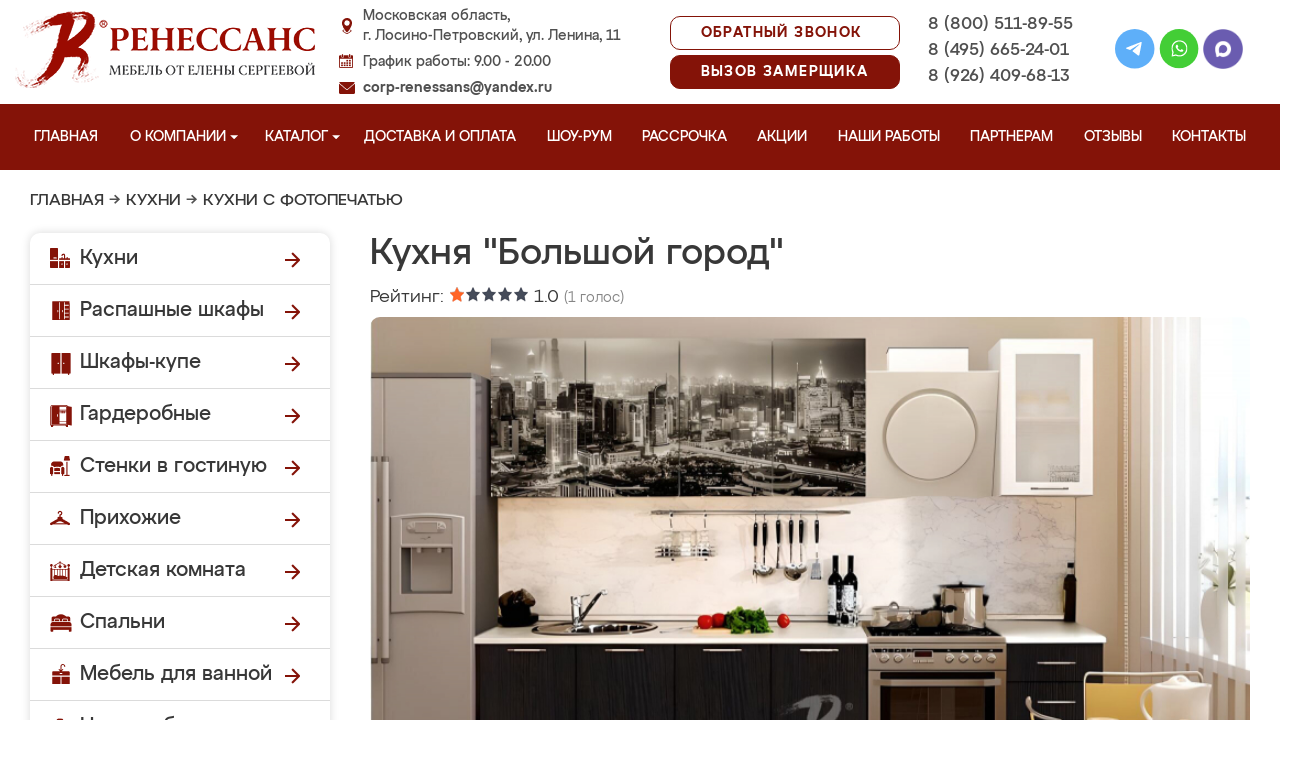

--- FILE ---
content_type: text/html; charset=UTF-8
request_url: https://mebel-losinopetrovskiy.ru/kyhnya-s-fotopechatu-17
body_size: 17589
content:
<!DOCTYPE html>
  <html lang="ru">
  <head>
   <base href="https://mebel-losinopetrovskiy.ru/"/>
   <title>Кухня &quot;Большой город&quot;, купить кухню с фотопечатью на заказ в г. Лосино-Петровский недорого.</title>
   <meta http-equiv="Content-Type" content="text/html; charset=UTF-8" />
   <meta name="description" content="Купить кухню с фотопечатью под названием &quot;Кухня &quot;Большой город&quot;&quot; недорого на заказ от производителя в г. Лосино-Петровский. Беспроцентная рассрочка! Бесплатная доставка и замер!" />
   <meta name="keywords"    content="Кухня &quot;Большой город&quot;, Кухни с фотопечатью" />
   <meta name="viewport" content="width=device-width, initial-scale=1, maximum-scale=1">
   <meta name="format-detection" content="telephone=no">
   <meta name="yandex-verification" content="d0a27523e02f06c5" />

   <link href="design/renessans/images/favicon.ico" rel="icon"          type="image/x-icon"/>
   <link href="design/renessans/images/favicon.ico" rel="shortcut icon" type="image/x-icon"/>
       <link rel="stylesheet" href="design/renessans/css/nivo-slider.css" type="text/css" media="screen" />
    <link rel="stylesheet" href="design/renessans/css/themes/default/default.css" type="text/css" media="screen" />
    <link rel="stylesheet" type="text/css" href="design/renessans/css/sliderkit-core.css" media="screen" />
    <link rel="stylesheet" type="text/css" href="design/renessans/css/sliderkit-demos.css" media="screen" />
    <link href="design/renessans/css/owl.carousel.min.css" rel="stylesheet" type="text/css" media="screen" />
    <link href="design/renessans/css/owl.theme.default.min.css" rel="stylesheet" type="text/css" media="screen" />
    <link href="design/renessans/css/jquery.bxslider.css?v=15" rel="stylesheet" type="text/css" media="screen" />
    <link href="design/renessans/css/reveal.css?v=20" rel="stylesheet" type="text/css" media="screen" />
    <link href="design/renessans/css/style2.css?v=20" rel="stylesheet" type="text/css" media="screen" />
    <link href="design/renessans/css/mobile.css?v=20" rel="stylesheet" type="text/css" media="screen" />
    <link href = "design/renessans/fonts/stylesheet.css" rel = "stylesheet" type = "text/css" />
    <script type="text/javascript" src="js/jquery/jquery.js"></script>
    <link rel="preload" href="design/renessans/img/menu_kuhni_w.png" as="image" />
    <link rel="preload" href="design/renessans/img/menu_shkafy_w.png" as="image" />
    <link rel="preload" href="design/renessans/img/menu_stenki_w.png" as="image" />
    <link rel="preload" href="design/renessans/img/menu_detskaya_w.png" as="image" />
    <link rel="preload" href="design/renessans/img/menu_prihozhie_w.png" as="image" />
    <link rel="preload" href="design/renessans/img/menu_spalni_w.png" as="image" />
    <link rel="preload" href="design/renessans/img/menu_raboty_w.png" as="image" />
    <link rel="preload" href="design/renessans/img/menu_garderobnye_w.svg" as="image" />
    <link rel="preload" href="design/renessans/img/menu_kupe_w.svg" as="image" />
    <link rel="preload" href="design/renessans/img/menu_vannaya_w.svg" as="image" />
  <link rel="stylesheet" href="design/renessans/js/fancybox/jquery.fancybox.css" type="text/css" media="screen" />


  <link href="/js/baloon/css/baloon.css" rel="stylesheet" type="text/css" />
  
  <style>
   .autocomplete-w1 { position:absolute; top:0px; left:0px; margin:6px 0 0 6px; /* IE6 fix: */ _background:none; _margin:1px 0 0 0; }
   .autocomplete { border:1px solid #999; background:#FFF; cursor:default; text-align:left; overflow-x:auto;  overflow-y: auto; margin:-6px 6px 6px -6px; /* IE6 specific: */ _height:350px;  _margin:0; _overflow-x:hidden; }
   .autocomplete .selected { background:#F0F0F0; }
   .autocomplete div { padding:2px 5px; white-space:nowrap; }
   .autocomplete strong { font-weight:normal; color:#3399FF; }
 </style>

<link rel="stylesheet" href="design/renessans/css/fancybox.css"/>

    

  </head>
  <body>
   <div class="conteiner header-container">
    <header class="header">
      <div class="logo-wrapper">
        <a href="/" class="logo"><img src="design/renessans/img/logo-new.png" title='Мебель от Елены Сергеевой в Лосино-Петровском' alt='Мебель от Елены Сергеевой в Лосино-Петровском' height="77" width="300"></a>
        <!--<div class="logo-text">в Лосино-Петровском</div>-->
      </div>
      <div class="contact">
        <span class="address">Московская область,<br> г. Лосино-Петровский, ул. Ленина, 11</span>
        <span class="time">График работы: 9.00 - 20.00</span>
        <span class="email"><a href="mailto:corp-renessans@yandex.ru" class="tn">corp-renessans@yandex.ru</a></span>
      </div>
      
      <div class="header-btns-wrapper">
        <a href="#" data-reveal-id="callme" data-animation="fade" class="header-callback tn no-mobile">Обратный звонок</a>
        <a href="#" data-reveal-id="design" data-animation="fade" class="header-callback header-callback-red tn no-mobile">Вызов замерщика</a>
        <a href="#" data-reveal-id="callme" data-animation="fade" class="no-pc"><img src="design/renessans/img/header-phone.png" alt="Обратный звонок"></a>
        <a href="javascript:;" class="no-pc menu-btn"><img src="design/renessans/img/header-menu.png" alt="Меню"></a>
      </div>

      <div class="phones">
        <a href="tel:+7 (800) 511-89-55" class="tn">8 (800) 511-89-55</a>
        <a href="tel:+7 (495) 665-24-01" class="tn">8 (495) 665-24-01</a>
        <a href="tel:+7 (926) 409-68-13" class="tn">8 (926) 409-68-13</a>
      </div>

      <div class="header-social">
        <a title="Telegram" href="https://t.me/MFRenessans" target="_blank"><img src="design/renessans/img/telegram.svg" alt="Telegram"></a>
        <a title="Whatsapp" href="whatsapp://send?phone=79264096813" target="_blank"><img src="design/renessans/img/whatsapp.svg" alt="Whatsapp"></a>
        <a title="Max" href="https://max.ru/u/f9LHodD0cOIx1IsR35lQyp6xi11EkXMk6_hCr699pXuHIz2_Z4fLbYYcQ6M" target="_blank"><img src="design/renessans/img/max.png" alt="Max"></a>
      </div>

 </header>
</div>

<nav class="navigation top-menu-nav">
  <ul class="menu conteiner">
    <li>
      <a data-page="1" href="" class="no-children">Главная</a>
    </li>
    <!-- <li>
      <a data-page="4" href="o-kompanii" class="no-children">О компании</a>
    </li>-->

    <li class="dropdown">
      <a data-page="4" href="o-kompanii" class="children-hidden">О компании <svg width="8" height="4" viewBox="0 0 8 4" fill="none" xmlns="http://www.w3.org/2000/svg">
	      <path d="M4 4.25L0 0.25L8 0.250001L4 4.25Z" fill="white"></path>
	  </svg></a>
      <ul class="dropdown_menu">
        <li>
          <a href="./o-kompanii">О Ренессанс ИП Сергеева Е.В.</a>
        </li>
        <li>
          <a href="./video">Видео от компании</a>
        </li>
        <li>
          <a href="./garantii">Гарантии</a>
        </li>
        <li>
          <a href="./vopros-otvet">Вопрос-ответ</a>
        </li>
        <li>
          <a href="./yuridicheskaya-informatsiya">Юридическая информация</a>
        </li>
        <li>
          <a href="./sertifikaty">Сертификаты</a>
        </li>
        <li>
          <a href="./vakansii">Вакансии</a>
        </li>
      </ul>
    </li>

    <li class="dropdown">
      <a data-page="8" href="catalog" class="children-hidden">Каталог <svg width="8" height="4" viewBox="0 0 8 4" fill="none" xmlns="http://www.w3.org/2000/svg">
	      <path d="M4 4.25L0 0.25L8 0.250001L4 4.25Z" fill="white"></path></a>
      <ul class="dropdown_menu">
        <li>
          <a href="./kuhni" data-category="46" class="subcat-children-hidden">Кухни</a>
          <ul class="dropdown_menu">
            <li>
              <a href="./sovremennie-kyhni" data-category="68">Современные кухни</a>
            </li>
            <li>
              <a href="./kyhni-klassika" data-category="62">Кухни классика</a>
            </li>
            <li>
              <a href="./kyhni-alvic" data-category="56">Кухни Alvic Luxe</a>
            </li>
            <li>
              <a href="./kyhni-iz-emali" data-category="61">Кухни из эмали</a>
            </li>
            <li>
              <a href="./kyhni-yglovie" data-category="66">Кухни угловые</a>
            </li>
            <li>
              <a href="./kyhni-iz-mdf" data-category="59">Кухни из мдф</a>
            </li>
            <li>
              <a href="./kyhni-iz-plastika" data-category="60">Кухни из пластика</a>
            </li>
            <li>
              <a href="./kyhni-patina" data-category="64">Кухни патина</a>
            </li>
            <li>
              <a href="./kyhni-iz-massiva" data-category="58">Кухни из массива</a>
            </li>
            <li>
              <a href="./bolshie-kyhni" data-category="55">Большие кухни</a>
            </li>
            <li>
              <a href="./kyhni-malogabaritnie" data-category="63">Кухни малогабаритные</a>
            </li>
            <li>
              <a href="./kuhni-neoklassika" data-category="134">Неоклассика</a>
            </li>
            <li>
              <a href="./kuhni-loft" data-category="135">Лофт</a>
            </li>
            <li>
              <a href="./kuhni-modern" data-category="136">Модерн</a>
            </li>
            <li>
              <a href="./kuhni-minimalizm" data-category="140">Минимализм</a>
            </li>
            <li>
              <a href="./kyhni-s-fotopechatu" data-category="65">Кухни с фотопечатью</a>
            </li>
            <li>
              <a href="./kyhni-ekonom" data-category="67">Кухни эконом</a>
            </li>
            <li>
              <a href="./kyhni-iz-akrila" data-category="57">Кухни из акрила</a>
            </li>
          </ul>
        </li>
        <li>
          <a href="./raspashnye-shkafy" data-category="137" class="subcat-children-hidden">Распашные шкафы</a>
          <ul class="dropdown_menu">
            <li>
              <a href="./sovremennye-shkafy" data-category="138">Современные</a>
            </li>
            <li>
              <a href="./klassicheskie-shkafy" data-category="139">Классические</a>
            </li>
          </ul>
        </li>
        <li>
          <a href="./shkafy-kupe" data-category="47" class="subcat-children-hidden">Шкафы-купе</a>
          <ul class="dropdown_menu">
            <li>
              <a href="./belie-shkafi-kype" data-category="69">Белые шкафы купе</a>
            </li>
            <li>
              <a href="./vstroennnie-shkafi-kype" data-category="70">Встроеннные шкафы купе</a>
            </li>
            <li>
              <a href="./radiysnie-shkafi-kype" data-category="71">Радиусные шкафы купе</a>
            </li>
            <li>
              <a href="./yglovie-shkafi-kype" data-category="72">Угловые шкафы купе</a>
            </li>
            <li>
              <a href="./shkafi-kype-v-prihojyu" data-category="73">Шкафы купе в прихожую</a>
            </li>
            <li>
              <a href="./shkafi-kype-v-spalnu" data-category="74">Шкафы купе в спальню</a>
            </li>
            <li>
              <a href="./shkafi-kype-vitraj" data-category="75">Шкафы купе витраж</a>
            </li>
            <li>
              <a href="./shkafi-kype-peskostryi" data-category="76">Шкафы купе пескоструй</a>
            </li>
            <li>
              <a href="./shkafi-kype-s-zerkalom" data-category="77">Шкафы купе с зеркалом</a>
            </li>
            <li>
              <a href="./shkafi-kype-s-fotopechatu" data-category="78">Шкафы купе с фотопечатью</a>
            </li>
            <li>
              <a href="./shkafi-kype-ekonom" data-category="79">Шкафы купе эконом</a>
            </li>
          </ul>
        </li>
        <li>
          <a href="./garderobnye" class="subcat-children-hidden">Гардеробные</a>
          <ul class="dropdown_menu">
            <li>
              <a href="./klassicheskie-garderobnye">Классические</a>
            </li>
            <li>
              <a href="./sovremennye-garderobnye">Современные</a>
            </li>
            <li>
              <a href="./svetlye-garderobnye">Светлые</a>
            </li>
            <li>
              <a href="./temnye-garderobnye">Темные</a>
            </li>
            <li>
              <a href="./uglovye-garderobnye">Угловые</a>
            </li>
            <li>
              <a href="./p-obraznye-garderobnye">П-образные</a>
            </li>
          </ul>
        </li>
        <li>
          <a href="./gostinye" data-category="80" class="subcat-children-hidden">Стенки в гостиную</a>
          <ul class="dropdown_menu">
            <li>
              <a href="./gostinie-v-klassicheskom-stile" data-category="84">Гостиные в классическом стиле</a>
            </li>
            <li>
              <a href="./gostinie-v-sovremennom-stile" data-category="85">Гостиные в современном стиле</a>
            </li>
            <li>
              <a href="./mini-stenki-v-gostinyu" data-category="86">Мини стенки в гостиную</a>
            </li>
            <li>
              <a href="./stenki-pod-televizor" data-category="87">Стенки под телевизор</a>
            </li>
            <li>
              <a href="./stenki-s-komputernim-stolom" data-category="88">Стенки с компьютерным столом</a>
            </li>
            <li>
              <a href="./yglovie-stenki-v-gostinyu" data-category="89">Угловые стенки в гостиную</a>
            </li>
          </ul>
        </li>
        <li>
          <a href="./prihozhie" data-category="82" class="subcat-children-hidden">Прихожие</a>
          <ul class="dropdown_menu">
            <li>
              <a href="./belie-prihojie" data-category="93">Белые прихожие</a>
            </li>
            <li>
              <a href="./prihojie-v-koridor-malogabaritnie" data-category="94">Прихожие в коридор малогабаритные</a>
            </li>
            <li>
              <a href="./prihojie-dlya-yzkogo-koridora" data-category="95">Прихожие для узкого коридора</a>
            </li>
            <li>
              <a href="./prihojie-ekonom" data-category="96">Прихожие эконом</a>
            </li>
            <li>
              <a href="./sovremennie-prihojie" data-category="97">Современные прихожие</a>
            </li>
            <li>
              <a href="./yglovie-prihojie" data-category="98">Угловые прихожие</a>
            </li>
            <li>
              <a href="./klassicheskie-prihozhie" data-category="133">Классические</a>
            </li>
          </ul>
        </li>
        <li>
          <a href="./detskie" data-category="81" class="subcat-children-hidden">Детская комната</a>
          <ul class="dropdown_menu">
            <li>
              <a href="./detskaya-dlya-dvoih" data-category="90">Детская для двоих</a>
            </li>
            <li>
              <a href="./detskaya-dlya-devochki" data-category="91">Детская для девочки</a>
            </li>
            <li>
              <a href="./detskaya-dlya-malchika" data-category="92">Детская для мальчика</a>
            </li>
          </ul>
        </li>
        <li>
          <a href="./spalni" data-category="83" class="subcat-children-hidden">Спальни</a>
          <ul class="dropdown_menu">
            <li>
              <a href="./belie-spalni" data-category="99">Белые спальни</a>
            </li>
            <li>
              <a href="./krasivie-spalni" data-category="100">Красивые спальни</a>
            </li>
            <li>
              <a href="./malenkie-spalni" data-category="101">Маленькие спальни</a>
            </li>
            <li>
              <a href="./spalni-klassika" data-category="102">Спальни классика</a>
            </li>
            <li>
              <a href="./spalni-modern" data-category="103">Спальни модерн</a>
            </li>
            <li>
              <a href="./spalni-ekonom-klassa" data-category="104">Спальни эконом класса</a>
            </li>
          </ul>
        </li>
        <li>
          <a href="./mebel-dlya-vannyh-komnat">Мебель для ванной</a>
        </li>
      </ul>
    </li>
    <li>
      <a data-page="3" href="/kak-zakazat" class="no-children">Доставка и оплата</a>
    </li>
    <li>
      <a href="/show-room" class="no-children">Шоу-рум</a>
    </li>
    <li>
      <a href="/rassrochka" class="no-children">Рассрочка</a>
    </li>
    <li>
      <a href="/aktsii" class="no-children">Акции</a>
    </li>
    <li>
      <a href="/portfolio" class="no-children">Наши работы</a>
    </li>
    <li>
      <a href="/partneram" class="no-children no850">Партнерам</a>
    </li>
    <li>
      <a data-page="2" href="reviews" class="no-children">Отзывы</a>
    </li>
    <li>
      <a data-page="6" href="contact" class="no-children">Контакты</a>
    </li>
  </ul>
</nav>
<div class="after-menu-wrapper"></div>

     </div>

<div class="full-width">
	<div class="header-place">Лосино-Петровский</div>
</div>



 <div class="conteiner">
 

    	 <div class="breadcrumbs">
		<a href="/">Главная</a>
				    	  	   → <a href="/kuhni">Кухни</a>
	  		    	  	   → <a href="/kyhni-s-fotopechatu">Кухни с фотопечатью</a>
	  							 </div> 
  	





      <div class="catalog_main">
  
     <div class="sidebar">

  <noindex>
  <div class="catalog">
    <ul class="sidebar-menu">
      <li class="dropdown" data-id="46">
        <a href="./kuhni" data-category="46" rel="nofollow" class="parent">Кухни</a>
        <ul class="dropdown-menu">
          <li data-id="68">
            <a href="./sovremennie-kyhni" data-category="68" rel="nofollow">Современные кухни</a>
          </li>
          <li data-id="62">
            <a href="./kyhni-klassika" data-category="62" rel="nofollow">Кухни классика</a>
          </li>
          <li data-id="56">
            <a href="./kyhni-alvic" data-category="56" rel="nofollow">Кухни Alvic Luxe</a>
          </li>
          <li data-id="61">
            <a href="./kyhni-iz-emali" data-category="61" rel="nofollow">Кухни из эмали</a>
          </li>
          <li data-id="66">
            <a href="./kyhni-yglovie" data-category="66" rel="nofollow">Кухни угловые</a>
          </li>
          <li data-id="59">
            <a href="./kyhni-iz-mdf" data-category="59" rel="nofollow">Кухни из мдф</a>
          </li>
          <li data-id="60">
            <a href="./kyhni-iz-plastika" data-category="60" rel="nofollow">Кухни из пластика</a>
          </li>
          <li data-id="64">
            <a href="./kyhni-patina" data-category="64" rel="nofollow">Кухни патина</a>
          </li>
          <li data-id="58">
            <a href="./kyhni-iz-massiva" data-category="58" rel="nofollow">Кухни из массива</a>
          </li>
          <li data-id="55">
            <a href="./bolshie-kyhni" data-category="55" rel="nofollow">Большие кухни</a>
          </li>
          <li data-id="63">
            <a href="./kyhni-malogabaritnie" data-category="63" rel="nofollow">Кухни малогабаритные</a>
          </li>
          <li data-id="65">
            <a href="./kyhni-s-fotopechatu" data-category="65" rel="nofollow">Кухни с фотопечатью</a>
          </li>
          <li data-id="67">
            <a href="./kyhni-ekonom" data-category="67" rel="nofollow">Кухни эконом</a>
          </li>
          <li data-id="57">
            <a href="./kyhni-iz-akrila" data-category="57" rel="nofollow">Кухни из акрила</a>
          </li>
        </ul>
      </li>
      <li class="dropdown" data-id="137">
        <a href="./raspashnye-shkafy" data-category="137" rel="nofollow" class="parent">Распашные шкафы</a>
        <ul class="dropdown-menu">
          <li data-id="137">
            <a href="./sovremennye-shkafy" data-category="138" rel="nofollow">Современные шкафы</a>
          </li>
          <li data-id="69">
            <a href="./klassicheskie-shkafy" data-category="139" rel="nofollow">Классические шкафы</a>
          </li>
        </ul>
      </li>
      <li class="dropdown" data-id="47">
        <a href="./shkafy-kupe" data-category="47" rel="nofollow" class="parent">Шкафы-купе</a>
        <ul class="dropdown-menu">
          <li data-id="69">
            <a href="./belie-shkafi-kype" data-category="69" rel="nofollow">Белые шкафы-купе</a>
          </li>
          <li data-id="70">
            <a href="./vstroennnie-shkafi-kype" data-category="70" rel="nofollow">Встроенные шкафы-купе</a>
          </li>
          <li data-id="71">
            <a href="./radiysnie-shkafi-kype" data-category="71" rel="nofollow">Радиусные шкафы-купе</a>
          </li>
          <li data-id="72">
            <a href="./yglovie-shkafi-kype" data-category="72" rel="nofollow">Угловые шкафы-купе</a>
          </li>
          <li data-id="73">
            <a href="./shkafi-kype-v-prihojyu" data-category="73" rel="nofollow">Шкафы-купе в прихожую</a>
          </li>
          <li data-id="74">
            <a href="./shkafi-kype-v-spalnu" data-category="74" rel="nofollow">Шкафы-купе в спальню</a>
          </li>
          <li data-id="75">
            <a href="./shkafi-kype-vitraj" data-category="75" rel="nofollow">Шкафы-купе витраж</a>
          </li>
          <li data-id="76">
            <a href="./shkafi-kype-peskostryi" data-category="76" rel="nofollow">Шкафы-купе пескоструй</a>
          </li>
          <li data-id="77">
            <a href="./shkafi-kype-s-zerkalom" data-category="77" rel="nofollow">Шкафы-купе с зеркалом</a>
          </li>
          <li data-id="78">
            <a href="./shkafi-kype-s-fotopechatu" data-category="78" rel="nofollow">Шкафы-купе с фотопечатью</a>
          </li>
          <li data-id="79">
            <a href="./shkafi-kype-ekonom" data-category="79" rel="nofollow">Шкафы-купе эконом</a>
          </li>
        </ul>
      </li>
      <li class="dropdown">
          <a href="./garderobnye" class="parent" rel="nofollow">Гардеробные</a>
          <ul class="dropdown-menu">
            <li>
              <a href="./klassicheskie-garderobnye" rel="nofollow" >Классические</a>
            </li>
            <li>
              <a href="./sovremennye-garderobnye" rel="nofollow">Современные</a>
            </li>
            <li>
              <a href="./svetlye-garderobnye" rel="nofollow">Светлые</a>
            </li>
            <li>
              <a href="./temnye-garderobnye" rel="nofollow">Темные</a>
            </li>
            <li>
              <a href="./uglovye-garderobnye" rel="nofollow">Угловые</a>
            </li>
            <li>
              <a href="./p-obraznye-garderobnye" rel="nofollow">П-образные</a>
            </li>
          </ul>
        </li>
      <li class="dropdown" data-id="80">
        <a href="./gostinye" data-category="80" rel="nofollow" class="parent">Стенки в гостиную</a>
        <ul class="dropdown-menu">
          <li data-id="84">
            <a href="./gostinie-v-klassicheskom-stile" data-category="84" rel="nofollow">Гостиные в классическом стиле</a>
          </li>
          <li data-id="85">
            <a href="./gostinie-v-sovremennom-stile" data-category="85" rel="nofollow">Гостиные в современном стиле</a>
          </li>
          <li data-id="86">
            <a href="./mini-stenki-v-gostinyu" data-category="86" rel="nofollow">Мини стенки в гостиную</a>
          </li>
          <li data-id="87">
            <a href="./stenki-pod-televizor" data-category="87" rel="nofollow">Стенки под телевизор</a>
          </li>
          <li data-id="88">
            <a href="./stenki-s-komputernim-stolom" data-category="88" rel="nofollow">Стенки с компьютерным столом</a>
          </li>
          <li data-id="89">
            <a href="./yglovie-stenki-v-gostinyu" data-category="89" rel="nofollow">Угловые стенки в гостиную</a>
          </li>
        </ul>
      </li>
      <li class="dropdown" data-id="82">
        <a href="./prihozhie" data-category="82" rel="nofollow" class="parent">Прихожие</a>
        <ul class="dropdown-menu">
          <li data-id="93">
            <a href="./belie-prihojie" data-category="93" rel="nofollow">Белые прихожие</a>
          </li>
          <li data-id="94">
            <a href="./prihojie-v-koridor-malogabaritnie" data-category="94" rel="nofollow">Прихожие в коридор малогабаритные</a>
          </li>
          <li data-id="95">
            <a href="./prihojie-dlya-yzkogo-koridora" data-category="95" rel="nofollow">Прихожие для узкого коридора</a>
          </li>
          <li data-id="96">
            <a href="./prihojie-ekonom" data-category="96" rel="nofollow">Прихожие эконом</a>
          </li>
          <li data-id="97">
            <a href="./sovremennie-prihojie" data-category="97" rel="nofollow">Современные прихожие</a>
          </li>
          <li data-id="98">
            <a href="./yglovie-prihojie" data-category="98" rel="nofollow">Угловые прихожие</a>
          </li>
        </ul>
      </li>
      <li class="dropdown" data-id="81">
        <a href="./detskie" data-category="81" rel="nofollow" class="parent">Детская комната</a>
        <ul class="dropdown-menu">
          <li data-id="90">
            <a href="./detskaya-dlya-dvoih" data-category="90" rel="nofollow">Детская для двоих</a>
          </li>
          <li data-id="91">
            <a href="./detskaya-dlya-devochki" data-category="91" rel="nofollow">Детская для девочки</a>
          </li>
          <li data-id="92">
            <a href="./detskaya-dlya-malchika" data-category="92" rel="nofollow">Детская для мальчика</a>
          </li>
        </ul>
      </li>
      <li class="dropdown" data-id="83">
        <a href="./spalni" data-category="83" rel="nofollow" class="parent">Спальни</a>
        <ul class="dropdown-menu">
          <li data-id="99">
            <a href="./belie-spalni" data-category="99" rel="nofollow">Белые спальни</a>
          </li>
          <li data-id="100">
            <a href="./krasivie-spalni" data-category="100" rel="nofollow">Красивые спальни</a>
          </li>
          <li data-id="101">
            <a href="./malenkie-spalni" data-category="101" rel="nofollow">Маленькие спальни</a>
          </li>
          <li data-id="102">
            <a href="./spalni-klassika" data-category="102" rel="nofollow">Спальни классика</a>
          </li>
          <li data-id="103">
            <a href="./spalni-modern" data-category="103" rel="nofollow">Спальни модерн</a>
          </li>
          <li data-id="104">
            <a href="./spalni-ekonom-klassa" data-category="104" rel="nofollow">Спальни эконом класса</a>
          </li>
        </ul>
      </li>
      <li class="dropdown" data-id="148">
        <a href="./mebel-dlya-vannyh-komnat" data-category="148" rel="nofollow" class="parent vannaya">Мебель для ванной</a>
      </li>
      <li>
        <a href="/portfolio" class="our-works">Наши работы</a>
      </li>
    </ul>
  </div>
</noindex>
      <div class="search">
        <div id="search">
          <form action="/search/">
            <input class="input_search" type="text" name="keyword" value="" placeholder="Поиск товара"/>
            <input class="button_search" value="" type="submit" />
          </form>
        </div>
      </div>
              <a href="/aktsii"><img src="design/renessans/img/aktsii.jpg" loading="lazy" class="aktsii"></a>
      
              <div class="buttons">
           <a href="#" data-reveal-id="discount10" data-animation="fade" class="button_calc bg-blue"><span class="project">Рассчитать проект</span></a>
           <a href="#" data-reveal-id="design" class="button_zamer"><span class="size">Бесплатный вызов дизайнера-замерщика</span></a>
           <a href="./aktsii" class="button_akcii"><span class="actions">Рассрочка и акции</span></a>
        </div>
        <div class="sidebar-video-sticky">
                        <div class="sidebar-title fw500">Отзывы наших клиентов</div>
        <div class="video_slider slider_left"><div class="item">
<a class="zoom2" href="https://rutube.ru/play/embed/3d7fc1211e840f66a63977fd4ad803ae/">
  <img src="design/renessans/img/videos/5.jpg">
  <img src="design/renessans/img/video.png" class="video_arrow" height="128" width="128">
</a>
</div>
<div class="item">
<a class="zoom2" href="https://rutube.ru/play/embed/a86430f67d059f94e629f2572a183a56/">
  <img src="design/renessans/img/videos/6.jpg">
  <img src="design/renessans/img/video.png" class="video_arrow" height="128" width="128">
</a>
</div>
<div class="item">
<a class="zoom2" href="https://rutube.ru/play/embed/0f99e82e9aceb4863448c093876d0eec/">
  <img src="design/renessans/img/videos/7.jpg" loading="lazy">
  <img src="design/renessans/img/video.png" class="video_arrow" height="128" width="128">
</a>
</div>
<div class="item">
<a class="zoom2" href="https://rutube.ru/play/embed/ce034a22edb74adfb677f3cdb3d7b428/">
  <img src="design/renessans/img/videos/8.jpg" loading="lazy">
  <img src="design/renessans/img/video.png" class="video_arrow" height="128" width="128">
</a>
</div>
<div class="item">
<a class="zoom2" href="https://rutube.ru/play/embed/e7c36eaeb2b7220945c5b6ec60e883cf/">
  <img src="design/renessans/img/videos/2.jpg" loading="lazy">
  <img src="design/renessans/img/video.png" class="video_arrow" height="128" width="128">
</a>
</div>
<div class="item">
<a class="zoom2" href="https://rutube.ru/play/embed/6cea9ab03ab9cd2c61c12b3415a80bf2/">
  <img src="design/renessans/img/videos/4.jpg" loading="lazy">
  <img src="design/renessans/img/video.png" class="video_arrow" height="128" width="128">
</a>
</div>
<div class="item">
<a class="zoom2" href="https://rutube.ru/play/embed/d729a10f11527941923b74cf264b5405/">
  <img src="design/renessans/img/videos/1.jpg" loading="lazy">
  <img src="design/renessans/img/video.png" class="video_arrow" height="128" width="128">
</a>
</div>
<div class="item">
<a class="zoom2" href="https://rutube.ru/play/embed/32aa11ce21865194fade996a02f869b5/">
  <img src="design/renessans/img/videos/3.jpg" loading="lazy">
  <img src="design/renessans/img/video.png" class="video_arrow" height="128" width="128">
</a>
</div>
<div class="item">
<a class="zoom2" href="https://rutube.ru/play/embed/87cb892c2d7d10f4cb10040511991657/">
  <img src="design/renessans/img/videos/10.jpg" loading="lazy">
  <img src="design/renessans/img/video.png" class="video_arrow" height="128" width="128">
</a>
</div>
<div class="item">
<a class="zoom2" href="https://rutube.ru/play/embed/2ca1df9a7270e6feba05996bc3d4e7ba/">
  <img src="design/renessans/img/videos/9.jpg" loading="lazy">
  <img src="design/renessans/img/video.png" class="video_arrow" height="128" width="128">
</a>
</div></div>
      
            <div class="sidebar-title fw500">Видео производства</div>
      <div class="video_slider_left_video" style="margin-top: 10px;">
        <div class="item">
          <a class="zoom2" href="https://rutube.ru/play/embed/df02ae80e3a4c0fce474c61fab871238/">
          <img class="proizvodstvo-image" src="design/renessans/img/video-pr-bg.jpg">
          </a>
        </div>
      </div>
          </div>
           </div>
     <div class="content">
      
<div class="products"> 
 <h1 class="product-h1" data-product="694">Кухня &quot;Большой город&quot;</h1>
 <div class="product_info">
     <div class="rating" rel="694">
      Рейтинг: <span class="rater-starsOff"><span style="width:16px" class="rater-starsOn"></span></span> <span class="rater-rating">1.0</span>&#160;<span class="rating-num">(<span class="rater-rateCount">1</span> голос)</span>
     </div>
     <div class="prod-img-btns">
        <a href="https://mebel-losinopetrovskiy.ru/files/products/840764da2a.1600x900w.jpg" class="zoom" data-fancybox="product-photos" rel="product-photos"><img src="https://mebel-losinopetrovskiy.ru/files/products/840764da2a.800x600w.jpg" alt="Кухня &quot;Большой город&quot;" loading="lazy"/></a>

        
        <div id="append-price"></div>
        <div class="buttons"> 
          <a href="#" data-reveal-id="callme" data-animation="fade" class="button btn-white "><span class="callme">Заказать консультацию</span></a>
                   <a href="#" onclick="$('#myModal-calc').css('display', 'block');$('#calc_product_id').val(window.location.href); $('#myModal-calc').reveal({animation: 'fade', closeonbackgroundclick: true}); return false;" class="button btn-red bg-blue">Рассчитать <br/>стоимость</a>
                   <a href="#" data-reveal-id="design" data-animation="fade" class="button btn-white"><span class="size">Вызвать <br/>замерщика</span></a>
          <a href="#" data-reveal-id="taximodal" data-animation="fade" class="button btn-red">Заказать <br/>такси до салона <br/>бесплатно</a>
        </div>
     </div> 
		
    <div class="price-info-wrapper">
      <div class="price">
               <div class="red-price"> Цена:
                                              от 35 000 ₽
                              </div>
        <div class="little-price">
                      за <span class="fw500">1 метр</span> верха и низа <br>гарнитура в длину
                  </div>
             </div>
      <div class="info">
       <div class="phone_text">Консультация и расчёт стоимости по телефонам:</div>
       <div class="phone"><a href="tel:+7 (800) 511-89-55">8 (800) <span class="red">511-89-55</span></a><span class="comma">, </span><a href="tel:+7 (495) 665-24-01">8 (495) <span class="red">665-24-01</span></a><span class="comma">, </span> <a href="tel:+7 (926) 409-68-13">8 (926) <span class="red">409-68-13</span></a></div>
      </div>
    </div>

    <div class="clear"></div>  

        <div class="features">
      <div class="title">Характеристики</div>
            <ul class="list double">
                  <li>
            <span class="name">Материал фасадов:</span>
            <span class="value">с нанесением фотопечати</span>
          </li>
                  <li>
            <span class="name">Столешница:</span>
            <span class="value">пластиковая, толщина 26 мм или 38 мм; из искусственного камня, толщина 38 мм</span>
          </li>
                  <li>
            <span class="name">Стеновая панель:</span>
            <span class="value">ХДФ в цвет столешницы или с фотопечатью</span>
          </li>
                  <li>
            <span class="name">Габариты:</span>
            <span class="value">изготовим кухню любого размера</span>
          </li>
                  <li>
            <span class="name">Цвет:</span>
            <span class="value">на выбор, более 300 цветов</span>
          </li>
                  <li>
            <span class="name">Выкатные системы :</span>
            <span class="value">ПВШ полного открывания, тандембоксы BOYARD (Россия), Blum (Австрия) или Hettich (Германия) с плавным закрыванием дверок или без этой опции</span>
          </li>
                  <li>
            <span class="name">Сушка для посуды:</span>
            <span class="value">Хромированная</span>
          </li>
                  <li>
            <span class="name">Цоколь:</span>
            <span class="value">в цвет фасадов или корпуса</span>
          </li>
                  <li>
            <span class="name">Подъемники :</span>
            <span class="value">BOYARD (Россия) или премиум класса Blum (Австрия), Hettich (Германия)</span>
          </li>
                  <li>
            <span class="name">Аксессуары:</span>
            <span class="value">Выкатные корзины, бутылочницы, волшебные уголки, карусели</span>
          </li>
                  <li>
            <span class="name">Пристеночный плинтус, барные стойки и навески, освещение :</span>
            <span class="value">по каталогу</span>
          </li>
                  <li>
            <span class="name">Ручки:</span>
            <span class="value">по каталогу</span>
          </li>
              </ul>   
    </div>  
    
    <div class="any">Изготовим по индивидуальному проекту: <br><span class="red bold">любые размеры, цвета и материалы</span></div>

    <div class="dostavka">
      <div class="like-h2">Схема работы</div>
      <div class="how-order-wrapper">
        <div class="how-order-item">
          <img src="design/renessans/img/how-order-1.png" loading="lazy" />
          <img src="design/renessans/img/how-order-arrow.svg" loading="lazy" class="how-order-arrow" />
          <div class="how-order-title">Оставьте заявку</div>
          <div class="how-order-text" style="margin-top: -10px; margin-bottom: 2px;">Позвоните по номерам</div>
          <div class="how-order-phone">
          <img src="/design/renessans/img/contacts/phone.png" class="contacts-icon">
          <a href="tel:+7 (800) 511-89-55" itemprop="telephone">8 (800) 511-89-55</a>
        </div>
        <div class="how-order-phone">
          <img src="/design/renessans/img/contacts/phone.png" class="contacts-icon">
          <a href="tel:+7 (495) 665-24-01" itemprop="telephone">8 (495) 665-24-01</a>
        </div>
        <div class="how-order-phone">
          <img src="/design/renessans/img/contacts/phone.png" class="contacts-icon">
          <a href="tel:+7 (926) 409-68-13" itemprop="telephone">8 (926) 409-68-13</a>
        </div>
        <div class="how-order-text" style="font-size: 12px; line-height: 17px;">Или оставьте заявку на сайте для консультации и предварительного расчёта стоимости.</div>
          <a class="how-order-btn" href="#" data-reveal-id="callme" data-animation="fade" >Оставить заявку</a>
        </div>
        <div class="how-order-item">
          <img src="design/renessans/img/how-order-2.png" loading="lazy" />
          <img src="design/renessans/img/how-order-arrow.svg" loading="lazy" class="how-order-arrow how-order-arrow-second" />
          <div class="how-order-title">Замер и расчет</div>
          <div class="how-order-text">Дизайнер-замерщик приедет к Вам с каталогом материалов, <br/>проведёт детальные замеры, <br/>составит проект и сделает окончательный расчёт стоимости Вашей будущей мебели.</div>
          <a class="how-order-btn" href="#" data-reveal-id="design" data-animation="fade" >Вызвать замерщика</a>

        </div>
        <div class="how-order-item">
          <img src="design/renessans/img/how-order-3.png" loading="lazy" />
          <img src="design/renessans/img/how-order-arrow.svg" loading="lazy" class="how-order-arrow" />
          <div class="how-order-title">Договор <br/>и изготовление</div>
          <div class="how-order-text">Заключаем договор, <br/>Вы вносите предоплату в размере <span class="fw500">10% от суммы договора</span>, и мы отдаём заказ в производство. Возможна оплата в рассрочку без %.</div>
          <a class="how-order-btn" href="/rassrochka">Узнать о рассрочке</a>
        </div>
        <div class="how-order-item">
          <img src="design/renessans/img/how-order-4.png" loading="lazy" />
          <div class="how-order-title">Доставка <br/>и установка</div>
          <div class="how-order-text">Мы доставляем мебель по Лосино-Петровскому и всей Московской области бесплатно! <br/>Стоимость сборки мебели: 10% от стоимости заказа.</div>
          <a class="how-order-btn" href="/catalog">Перейти в каталог</a>
        </div>
      </div>
    </div>

    <div class="like-h2">Ваша выгода при заказе у нас</div>
    <div class="why-we-wrapper">
      <div class="why-we-item">
        <img src="design/renessans/img/why-we-1.jpg" loading="lazy" />
        <div class="why-we-text">Предоплата <br/>при заключении <br/>договора <span class="bold">всего 10%</span></div>
      </div>
      <div class="why-we-item">
        <img src="design/renessans/img/why-we-2.jpg" loading="lazy" />
        <div class="why-we-text">Сроки изготовления <br/><span class="bold">от 7 дней</span> <br/>после замера</div>
      </div>
      <div class="why-we-item">
        <img src="design/renessans/img/why-we-3.jpg" loading="lazy" />
        <div class="why-we-text">Рассрочка <br/><span class="bold">на 3, 4, 6 месяцев</span></div>
      </div>
      <div class="why-we-item">
        <img src="design/renessans/img/why-we-4.jpg" loading="lazy" />
        <div class="why-we-text">Замер, <br/>доставка и подъем <br/><span class="bold">бесплатно</span></div>
      </div>
    </div>
  <div class="clear"></div>

	<div class="description">
   <div class="tabs_navigation">
    <ul class="tabNavigation">
     <li><a class="" href="#price">Цена</a></li>
     <li><a class="" href="#delivery">Доставка</a></li>
     <li><a class="" href="#payment">Оплата</a></li>
    </ul>
   </div>
   <div class="tabs">
    <div id="price" class="tab">
     Стоимость зависит от <strong>размеров и материалов</strong> Вашей мебели. Просто позвоните нам по любому из телефонов: <a href="tel:+7 (800) 511-89-55" class="tn">8 (800) 511-89-55</a>, <a href="tel:+7 (495) 665-24-01" class="tn">8 (495) 665-24-01</a>, <a href="tel:+7 (926) 409-68-13" class="tn">8 (926) 409-68-13</a>, и наш менеджер быстро рассчитает стоимость.
    </div>
    <div id="delivery" class="tab">
     <strong>Бесплатная доставка и подъём</strong> (при наличии лифта) по Лосино-Петровском и району.
    </div>
    <div id="payment" class="tab">
     Предоплата всего <strong>10%</strong>. Оставшуюся часть, когда привезут Вашу мебель. <strong>Стоимость сборки составляет 10% от стоимости заказа.</strong> 
    </div>
   </div>
          
	</div>


              <div class="video-carousel-footer owl-carousel owl-theme">
  <div class="item">
    <a class="zoom2" href="https://rutube.ru/play/embed/3c139394138a9b5b67b74533e02f88a0/">
      <img loading="lazy" src="/design/renessans/img/video-kak-vybrat-kuhnyu.jpg">
      <img loading="lazy" src="design/renessans/img/video.png" class="video_arrow" height="64" width="64">
      <span class="carousel-text">Как правильно выбрать кухню</span>
    </a>
  </div>
  <div class="item">
    <a class="zoom2" href="https://rutube.ru/play/embed/987741f5127f1b18ae751f96387d340c/">
      <img loading="lazy" src="/design/renessans/img/video-footer/6.jpg">
      <img loading="lazy" src="design/renessans/img/video.png" class="video_arrow" height="64" width="64">
      <span class="carousel-text">Материалы, с которыми мы работаем</span>
    </a>
  </div>
  <div class="item">
    <a class="zoom2" href="https://rutube.ru/play/embed/bc40fd57979a1a2eabc399cc002773ed/">
      <img loading="lazy" src="/design/renessans/img/video-footer/7.jpg">
      <img loading="lazy" src="design/renessans/img/video.png" class="video_arrow" height="64" width="64">
      <span class="carousel-text">Сроки изготовления мебели</span>
    </a>
  </div>
  <div class="item">
    <a class="zoom2" href="https://rutube.ru/play/embed/a99fff916d31df66d0dd24bf239a6de7/">
      <img loading="lazy" src="/design/renessans/img/video-footer/9.jpg">
      <img loading="lazy" src="design/renessans/img/video.png" class="video_arrow" height="64" width="64">
      <span class="carousel-text">О кухонных столешницах</span>
    </a>
  </div>
  <div class="item">
    <a class="zoom2" href="https://rutube.ru/play/embed/9df06ef413b1d8696f241a77cbb9622c/">
      <img loading="lazy" src="/design/renessans/img/video-footer/1.jpg">
      <img loading="lazy" src="design/renessans/img/video.png" class="video_arrow" height="64" width="64">
      <span class="carousel-text">Кухня в стиле неоклассика "Николь"</span>
    </a>
  </div>
  <div class="item">
    <a class="zoom2" href="https://rutube.ru/play/embed/63b327c0ad13cfb61f49d4164de4253b/">
      <img loading="lazy" src="/design/renessans/img/video-footer/2.jpg">
      <img loading="lazy" src="design/renessans/img/video.png" class="video_arrow" height="64" width="64">
      <span class="carousel-text">Кухня с комбинированными фасадами "Монблан"</span>
    </a>
  </div>
  <div class="item">
    <a class="zoom2" href="https://rutube.ru/play/embed/be3be2d45adbbfb4608304292e6cb8c5/">
      <img loading="lazy" src="/design/renessans/img/video-footer/5.jpg">
      <img loading="lazy" src="design/renessans/img/video.png" class="video_arrow" height="64" width="64">
      <span class="carousel-text">Классическая кухня в ПВХ с патиной</span>
    </a>
  </div>
  <div class="item">
    <a class="zoom2" href="https://rutube.ru/play/embed/54d27f9515094dad6e276f90327709af/">
      <img loading="lazy" src="/design/renessans/img/video-footer/8.jpg">
      <img loading="lazy" src="design/renessans/img/video.png" class="video_arrow" height="64" width="64">
      <span class="carousel-text">Кухня из трёх видов пластика</span>
    </a>
  </div>

</div>           
    

  <div class="fix-form-wrapper form-wrapper fix-form-card">
    <img src="design/renessans/img/fix-percent-left.png" loading="lazy" class="fix-percent-left no-pc" />
    <div class="fix-left">
      <div class="form-title"><span class="fw500">Фиксируем скидку в 5%</span><br/> до конца января</div>
      <div class="form-subtitle">Оставьте заявку сейчас, скидка сохранится.</div>
      <img src="design/renessans/img/dots.png" loading="lazy" class="dots" />
      <div class="fix-form">
        <span class="item" style="position: relative;"><input type="text" name="phone" class="required" placeholder="Ваш телефон"><img src="design/renessans/img/phone.svg" loading="lazy" class="form-phone" /></span>
        <div class="select-wrapper">
          <button class="select">
            <img src="design/renessans/img/wallet.png" loading="lazy" /> Желаемый бюджет
          </button>
          <ul class="dropdown-select">
            <li>90 т.р. - 140 т.р.</li>
            <li>140 т.р. - 200 т.р.</li>
            <li>свыше 200 т.р.</li>
          </ul>
        </div>
        <select class="budjet" name="budjet" required>
          <option>Желаемый бюджет</option>
          <option>90 т.р. - 140 т.р.</option>
          <option>140 т.р. - 200 т.р.</option>
          <option>свыше 200 т.р.</option>
        </select>
        <span class="item last_name"><input type="text" name="last_name" value=""></span>
        <input type="hidden" name="type" value="10">
        <a href="#" class="send">Отправить</a>
      </div>
      <span class="agree"><input type="checkbox" name="agree" checked class="agree-check" /> Я соглашаюсь на передачу персональных данных согласно <br/><a class="pdf_link" data-fancybox-type="iframe" href="/polit.pdf">Политике конфиденциальности</a> | <a class="pdf_link" data-fancybox-type="iframe" href="/soglasch.pdf">Пользовательскому соглашению</a></span>
    </div>
    <img src="design/renessans/img/fix-percent-right.png" loading="lazy" class="fix-percent-right no-pc" />
    <img src="design/renessans/img/fix-form-img2.png" loading="lazy" class="fix-form-img fix-form-img2" />
    <img src="design/renessans/img/fix-kust-left.png" loading="lazy" class="fix-kust-left no-pc" />
    <img src="design/renessans/img/fix-kust-right.png" loading="lazy" class="fix-kust-right no-pc" />
  </div>


  <a href="./material" class="material tn" rel="nofollow" target="_blank">Посмотреть материалы</a>
  <div class="clear"></div>
  
    <script type="text/javascript">
        jQuery(window).on("load", function () {
          setTimeout(function(){
          jQuery.getScript("https://res.smartwidgets.ru/app.js");
          },5000)
        });
    </script>
  
<div class="sw-app" data-app="b741eb2ec1b6092067035dfe13263fcf"></div>

</div></div></div></div>
<div class="full-width related">
    <div class="container">
        <div class="taxi-form-wrapper taxi-product form-wrapper fix-form-wrapper">
            <div class="taxi-left fix-form-card">
              <div class="form-title fw500">Заказать <span>бесплатное такси</span> <br>до нашего салона</div>
              <div class="form-subtitle">Из любой точки Москвы и Московской области!</div>
              <img src="design/renessans/img/dots.png" loading="lazy" class="dots">
              <div class="fix-form">
                <span class="item" style="position: relative;"><input type="text" name="name" class="required" placeholder="Ваше имя"><img src="design/renessans/img/name.svg" loading="lazy" class="form-name" /></span>
                <span class="item" style="position: relative;"><input type="text" name="phone" class="required" placeholder="Ваш телефон"><img src="design/renessans/img/phone.svg" loading="lazy" class="form-phone"></span>
                <span class="item last_name"><input type="text" name="last_name" value=""></span>
                <input type="hidden" name="type" value="taxi">
                <a href="#" class="send">Отправить</a>
              </div>
              <span class="agree"><input type="checkbox" name="agree" checked="" class="agree-check"> Я соглашаюсь на передачу персональных данных согласно <br><a class="pdf_link" data-fancybox-type="iframe" href="/polit.pdf">Политике конфиденциальности</a> | <a class="pdf_link" data-fancybox-type="iframe" href="/soglasch.pdf">Пользовательскому соглашению</a></span>
            </div>
            <div class="form-messangers">
              <a title="Telegram" href="https://t.me/MFRenessans" target="_blank"><img src="design/renessans/img/telegram.svg" loading="lazy" alt="Telegram"></a>
              <a title="Whatsapp" href="whatsapp://send?phone=79264096813" target="_blank"><img src="design/renessans/img/whatsapp.svg" loading="lazy" alt="Whatsapp"></a>
              <a title="Max" href="https://max.ru/u/f9LHodD0cOIx1IsR35lQyp6xi11EkXMk6_hCr699pXuHIz2_Z4fLbYYcQ6M"><img src="design/renessans/img/max.png" loading="lazy" alt="Max"></a>
            </div>
            <img src="design/renessans/img/taxi-woman.png" loading="lazy" class="taxi-woman">
            <img src="design/renessans/img/taxi-car.png" loading="lazy" class="taxi-car">
            <img src="design/renessans/img/taxi-kust.png" loading="lazy" class="taxi-kust">
        </div>
    </div>

         <div class="head">Похожие кухни на заказ</div>
      <ul class="big_product_list">
  	
  	 <li class="product">
    <a href="https://mebel-losinopetrovskiy.ru/files/products/3ca2587ba7.1600x900w.jpg" class="zoom_item" title="Кухня &quot;Париж&quot;">+</a>
    <a data-product="693" href="./kyhnya-s-fotopechatu-16" class="item">
           <div class="image">
       <img src="https://mebel-losinopetrovskiy.ru/files/products/3ca2587ba7.395x266.jpg" alt="Кухня &quot;Париж&quot;" loading="lazy" width="395px" height="266px" />
      </div>
      <span  class="title">
        Кухня &quot;Париж&quot;
       </span>
          
     <div class="product-info">
             <span class="price price_text">Цена: от 35 000 руб. за п.м.</span>
                         <span class="btn view">Подробнее</span>
            <div class="clear"></div>
     </div>
    </a>
  	 </li>
  	
  	 <li class="product">
    <a href="https://mebel-losinopetrovskiy.ru/files/products/506ba34d08.1600x900w.jpg" class="zoom_item" title="Кухня &quot;Вишня&quot;">+</a>
    <a data-product="692" href="./kyhnya-s-fotopechatu-15" class="item">
           <div class="image">
       <img src="https://mebel-losinopetrovskiy.ru/files/products/506ba34d08.395x266.jpg" alt="Кухня &quot;Вишня&quot;" loading="lazy" width="395px" height="266px" />
      </div>
      <span  class="title">
        Кухня &quot;Вишня&quot;
       </span>
          
     <div class="product-info">
             <span class="price price_text">Цена: от 35 000 руб. за п.м.</span>
                         <span class="btn view">Подробнее</span>
            <div class="clear"></div>
     </div>
    </a>
  	 </li>
  	
  	 <li class="product">
    <a href="https://mebel-losinopetrovskiy.ru/files/products/f2dfea2f6e.1600x900w.jpg" class="zoom_item" title="Кухня &quot;Мост&quot;">+</a>
    <a data-product="691" href="./kyhnya-s-fotopechatu-14" class="item">
           <div class="image">
       <img src="https://mebel-losinopetrovskiy.ru/files/products/f2dfea2f6e.395x266.jpg" alt="Кухня &quot;Мост&quot;" loading="lazy" width="395px" height="266px" />
      </div>
      <span  class="title">
        Кухня &quot;Мост&quot;
       </span>
          
     <div class="product-info">
             <span class="price price_text">Цена: от 35 000 руб. за п.м.</span>
                         <span class="btn view">Подробнее</span>
            <div class="clear"></div>
     </div>
    </a>
  	 </li>
  	
  	 <li class="product">
    <a href="https://mebel-losinopetrovskiy.ru/files/products/03f745aba3.1600x900w.jpg" class="zoom_item" title="Кухня &quot;Божья коровка&quot;">+</a>
    <a data-product="690" href="./kyhnya-s-fotopechatu-13" class="item">
           <div class="image">
       <img src="https://mebel-losinopetrovskiy.ru/files/products/03f745aba3.395x266.jpg" alt="Кухня &quot;Божья коровка&quot;" loading="lazy" width="395px" height="266px" />
      </div>
      <span  class="title">
        Кухня &quot;Божья коровка&quot;
       </span>
          
     <div class="product-info">
             <span class="price price_text">Цена: от 35 000 руб. за п.м.</span>
                         <span class="btn view">Подробнее</span>
            <div class="clear"></div>
     </div>
    </a>
  	 </li>
  	
  	 <li class="product">
    <a href="https://mebel-losinopetrovskiy.ru/files/products/3c7b337691.1600x900w.jpg" class="zoom_item" title="Кухня &quot;Фиолетовая орхидея&quot;">+</a>
    <a data-product="689" href="./kyhnya-s-fotopechatu-12" class="item">
           <div class="image">
       <img src="https://mebel-losinopetrovskiy.ru/files/products/3c7b337691.395x266.jpg" alt="Кухня &quot;Фиолетовая орхидея&quot;" loading="lazy" width="395px" height="266px" />
      </div>
      <span  class="title">
        Кухня &quot;Фиолетовая орхидея&quot;
       </span>
          
     <div class="product-info">
             <span class="price price_text">Цена: от 35 000 руб. за п.м.</span>
                         <span class="btn view">Подробнее</span>
            <div class="clear"></div>
     </div>
    </a>
  	 </li>
  	
  	 <li class="product">
    <a href="https://mebel-losinopetrovskiy.ru/files/products/f9b8f89b68.1600x900w.jpg" class="zoom_item" title="Кухня &quot;Яблоки мечты&quot;">+</a>
    <a data-product="688" href="./kyhnya-s-fotopechatu-11" class="item">
           <div class="image">
       <img src="https://mebel-losinopetrovskiy.ru/files/products/f9b8f89b68.395x266.jpg" alt="Кухня &quot;Яблоки мечты&quot;" loading="lazy" width="395px" height="266px" />
      </div>
      <span  class="title">
        Кухня &quot;Яблоки мечты&quot;
       </span>
          
     <div class="product-info">
             <span class="price price_text">Цена: от 35 000 руб. за п.м.</span>
                         <span class="btn view">Подробнее</span>
            <div class="clear"></div>
     </div>
    </a>
  	 </li>
  	   </ul>
    <div class="clear"></div>
	
	  
 </div>

<script>
$(function() {
	// Раскраска строк характеристик
	$(".features li:even").addClass('even');

  if (screen.width <= '481') {
    $(".price-info-wrapper").appendTo("#append-price");
    var hh = $(".price-info-wrapper").height();
    $(".previews").css({bottom: (hh+221) + "px"});
  }

});
</script>




           </div>
    </div>
    <div class="clear"></div>
    














  
     

<div class="conteiner">	<div class="form-wrapper foto-form-wrapper">
		<div class="foto-left">
			<div class="form-title fw500">Есть картинки или примеры<br/> того, что нравится?</div>
			<div class="form-subtitle">Присылайте — сделаем также или лучше!</div>
			<img src="design/renessans/img/dots.png" loading="lazy" class="dots">
			<div class="fix-form">
				<span class="item"><input type="text" name="phone" class="required" placeholder="Ваш телефон"><img src="design/renessans/img/phone.svg" loading="lazy" class="form-phone" /></span>
				<span class="item">
					<div id="add_photo" class="add_photo" >Прикрепить фото</div>
					<span id="add_photo_status" ></span>
					<ul id="add_photo_files" ></ul>
				</span>
				<span class="item last_name"><input type="text" name="last_name" value=""></span>
				<input type="hidden" name="type" value="11">
				<input type="hidden" name="file" accept=".png, .jpg, .jpeg" id="add_photo_file" value="">
				<a href="#" class="send">Рассчитать стоимость</a>
			</div>
			<span class="agree"><input type="checkbox" name="agree" checked="" class="agree-check"> Я соглашаюсь на передачу персональных данных согласно <br><a class="pdf_link" data-fancybox-type="iframe" href="/polit.pdf">Политике конфиденциальности</a> | <a class="pdf_link" data-fancybox-type="iframe" href="/soglasch.pdf">Пользовательскому соглашению</a></span>
		</div>
		<img src="design/renessans/img/foto-form-left-mobile.png" loading="lazy" class="foto-form-left-mobile no-pc" />
		<img src="design/renessans/img/foto-form-right-mobile.png" loading="lazy" class="foto-form-right-mobile no-pc" />
		<img src="design/renessans/img/foto-form.png" loading="lazy" class="fix-form-img">
		<img src="design/renessans/img/fix-kust-left.png" loading="lazy" class="fix-kust-left no-pc" />
		<img src="design/renessans/img/fix-kust-right.png" loading="lazy" class="fix-kust-right no-pc" />
		<div class="form-messangers">
      <a title='Telegram' href='https://t.me/MFRenessans' target='_blank'><img src='design/renessans/img/telegram.svg' loading="lazy" alt='Telegram'></a>
      <a title='Whatsapp' href='whatsapp://send?phone=79264096813' target='_blank'><img src='design/renessans/img/whatsapp.svg' loading="lazy" alt='Whatsapp'></a>
      <a title='Max' href='https://max.ru/u/f9LHodD0cOIx1IsR35lQyp6xi11EkXMk6_hCr699pXuHIz2_Z4fLbYYcQ6M' target='_blank'><img src='design/renessans/img/max.png' loading="lazy" alt='Max'></a>
    </div>
	</div>
	</div>

   <div class="clear"></div>

  
<div class="conteiner">
  
  
  
  
  </div>

<nav class="navigation footer-navigation">
  <ul class="menu conteiner">
    <li>
      <a data-page="1" href="">Главная</a>
    </li>
    <li>
      <a data-page="4" href="o-kompanii">О компании</a>
    </li>
    <li>
      <a data-page="8" href="catalog">Каталог</a>
    </li>
    <li>
      <a data-page="3" href="kak-zakazat">Доставка и оплата</a>
    </li>
    <li>
      <a href="/show-room">Шоу-рум</a>
    </li>
    <li>
      <a href="/rassrochka">Рассрочка</a>
    </li>
    <li>
      <a href="/aktsii">Акции</a>
    </li>
    <li>
      <a href="/portfolio">Наши работы</a>
    </li>
    <li>
      <a href="/partneram">Партнерам</a>
    </li>
    <li>
      <a data-page="2" href="reviews">Отзывы</a>
    </li>
    <li>
      <a data-page="6" href="contact">Контакты</a>
    </li>
  </ul>
</nav>
<div class="conteiner footer-container">
  <footer>
    <div class="footer-logo">
      <a href="/"><img src="design/renessans/img/logo.png" title="Мебель Лосино-Петровский" alt="Мебель Лосино-Петровский" height="62" width="107"></a>
    </div>
    <div class="copyrite">
      <p>2015 - 2026 © Ренессанс.<br/> Мебель от производителя в Лосино-Петровском.</p>
      <p>ИНН: 580313642057<br/>ОГРНИП: 317583500009448</p>
    </div>
    <div class="footer-messangers">
      <a title="Telegram" href="https://t.me/MFRenessans" target="_blank"><img src="design/renessans/img/telegram.svg" loading="lazy" alt="Telegram"></a>
      <a title="Whatsapp" href="whatsapp://send?phone=79264096813" target="_blank"><img src="design/renessans/img/whatsapp.svg" loading="lazy" alt="Whatsapp"></a>
      <a title="Max" href="https://max.ru/u/f9LHodD0cOIx1IsR35lQyp6xi11EkXMk6_hCr699pXuHIz2_Z4fLbYYcQ6M" target="_blank"><img src="design/renessans/img/max.png" loading="lazy" alt="Max"></a>
    </div>
    <div class="footer-address">
      <div class="adress-wrapper">
        <img src="design/renessans/img/marker-red.png" loading="lazy" alt="Адрес">
        <div class="adress"><span class="fw500">г. Лосино-Петровский</span><br>ул. Ленина, 11</div>
      </div>
      <a href="#" data-reveal-id="map" data-animation="fade" class="to_maps">Схема проезда</a>
      <a href="#" onclick="return addBookmark(this);" class="to_favourite">Добавить в избранное</a>
    </div>
    <div class="footer-contacts">
      <div class="phone"><a href="tel:+7 (800) 511-89-55">8 (800) <b class="red">511-89-55</b></a></div>
      <a href="#" data-reveal-id="callme" data-animation="fade" class="footer-callback tn">Обратный звонок</a>
      <div class="footer-mail"><a href="mailto:corp-renessans@yandex.ru">corp-renessans@yandex.ru</a></div>
    </div>
  </footer>
</div> 
<div class="footer-pilicy"><a class="pdf_link" data-fancybox-type="iframe" href="/polit.pdf">Политика конфиденциальности</a> | <a class="pdf_link" data-fancybox-type="iframe" href="/soglasch.pdf">Пользовательское соглашение</a></div>

<a href="#" id="back-top">
  <svg width="40px" height="40px" viewBox="0 0 24 24" fill="none" xmlns="http://www.w3.org/2000/svg">
      <path d="M12 6V18M12 6L7 11M12 6L17 11" stroke="#FFFFFF" stroke-width="2" stroke-linecap="round" stroke-linejoin="round"></path>
  </svg>
</a>

<div id="callme" class="reveal-modal callme">
  <div class="popup_conteiner">
     <p class="title">Заказать звонок</p>
     <span class="item"><input type="text" name="name" class="required" placeholder="Ваше имя"><img src="design/renessans/img/name-red.png" loading="lazy" class="form-name" /></span>
     <span class="item"><input type="text" name="phone" class="required" placeholder="Ваш телефон"><img src="design/renessans/img/phone-red.png" loading="lazy" class="form-phone" /></span>
     <a href="#" class="send btn color_style">Заказать звонок</a>
     <div class="round-renessans">
      <img src="design/renessans/img/logo.png" title="Мебель Лосино-Петровский" alt="Мебель Лосино-Петровский" height="90" width="150" loading="lazy">
     </div>
     <span class="agree"><input type="checkbox" name="agree" checked class="agree-check" /> Я соглашаюсь на передачу персональных данных согласно <br/><a class="pdf_link" data-fancybox-type="iframe" href="/polit.pdf">Политике конфиденциальности</a> | <a class="pdf_link" data-fancybox-type="iframe" href="/soglasch.pdf">Пользовательскому соглашению</a></span>
     <span class="item last_name"><input type="text" name="last_name" value=""></span>
     <span class="item last_name"><input type="checkbox" name="required_check" /></span>
     <input type="hidden" name="type" value="1">
 </div>
 <a class="close-reveal-modal">&#215;</a>
</div>

<div id="oneclick" class="reveal-modal callme">
  <div class="popup_conteiner">
   <p class="title">Заказать видеозвонок <br/>из салона</p>
   <div class="modal-wrapper">
      <div class="modal-left">
         <span class="item"><input type="text" name="name" class="required" placeholder="Ваше имя"><img src="design/renessans/img/name-red.png" loading="lazy" class="form-name" /></span>
         <span class="item"><input type="text" name="phone" class="required" placeholder="Ваш телефон"><img src="design/renessans/img/phone-red.png" loading="lazy" class="form-phone" /></span>
         <span class="item last_name"><input type="text" name="last_name" value=""></span>
         <input type="hidden" name="type" value="3000">
         <input type="hidden" name="product_name" value="">
         <a href="#" class="send btn color_style">Заказать звонок</a>
         </div>
         <div class="modal-right">
            <img src="design/renessans/img/modal-videozvonok.jpg" loading="lazy" class="modal-videozvonok">
         </div>
      </div>
      <span class="agree"><input type="checkbox" name="agree" checked class="agree-check" /> Я соглашаюсь на передачу персональных данных согласно <br/><a class="pdf_link" data-fancybox-type="iframe" href="/polit.pdf">Политике конфиденциальности</a> | <a class="pdf_link" data-fancybox-type="iframe" href="/soglasch.pdf">Пользовательскому соглашению</a></span>
 </div>
 <a class="close-reveal-modal">&#215;</a>
</div>
<div id="map" class="reveal-modal map">
  <div class="popup_conteiner">
    <iframe data-src="https://yandex.ru/map-widget/v1/?lang=ru_RU&scroll=true&source=constructor-api&um=constructor%3Aba07380176ce4b301a11c4dc7a88da0b7de0bbf9ee944de9c365f2e163e4c100" frameborder="0" allowfullscreen="true" loading="lazy" class="map_iframe"></iframe>
    
      <script type="text/javascript">
        $(document).ready(function() {
          setTimeout(function() { 
              $(".map_iframe").attr("src", $(".map_iframe").attr("data-src"));
          }, 5000);
        });
      </script>
    
  </div>
  <a class="close-reveal-modal">&#215;</a>
</div>

<div id="discount10" class="reveal-modal callme">
  <div class="popup_conteiner">
   <p class="title">Заказать расчет</p>
   <p><span class="fw500">Фиксируем скидку в 5% на весь ассортимент.</span><br/> Оставьте заявку сейчас, скидка сохранится.</p>
   <div class="discount10-flex">
     <span class="item"><input type="text" name="phone" class="required" placeholder="Ваш телефон"><img src="design/renessans/img/phone-red.svg" loading="lazy" class="form-phone" /></span>
     <span class="select-wrapper item">
      <button class="select">
        <img src="design/renessans/img/wallet-red.png" loading="lazy"> Желаемый бюджет
      </button>
      <ul class="dropdown-select">
        <li>90 т.р. - 140 т.р.</li>
        <li>140 т.р. - 200 т.р.</li>
        <li>свыше 200 т.р.</li>
      </ul>
    </span>
    <select class="budjet" name="budjet" required="">
      <option>Желаемый бюджет</option>
      <option>90 т.р. - 140 т.р.</option>
      <option>140 т.р. - 200 т.р.</option>
      <option>свыше 200 т.р.</option>
    </select>
  </div>
  <div class="discount10-text">Если у Вас есть чертёж или эскиз<br/> мебельного гарнитура, Вы можете прислать его нам:</div>
  <span class="item">
   <span class="item"></span>
      <div id="upload2" class="add_photo">Файл проекта</div>
      <span id="status2"></span>
      <ul id="files2"></ul>
   </span>
 </span>
 <input type="hidden" name="file" id="file2" value="">
 <span class="agree"><input type="checkbox" name="agree" checked class="agree-check" /> Я соглашаюсь на передачу персональных данных согласно <a class="pdf_link" data-fancybox-type="iframe" href="/polit.pdf">Политике конфиденциальности</a> | <a class="pdf_link" data-fancybox-type="iframe" href="/soglasch.pdf">Пользовательскому соглашению</a></span>
 <span class="item last_name"><input type="text" name="last_name" value=""></span>
 <input type="hidden" name="type" value="5">
 <a href="#" class="send btn color_style">Заказать расчет</a>
 <div class="form-messangers">
    <a title='Telegram' href='https://t.me/MFRenessans' target='_blank'><img src='design/renessans/img/telegram.svg' loading="lazy" alt='Telegram'></a>
    <a title='Whatsapp' href='whatsapp://send?phone=79264096813' target='_blank'><img src='design/renessans/img/whatsapp.svg' loading="lazy" alt='Whatsapp'></a>
    <a title='Max' href='https://max.ru/u/f9LHodD0cOIx1IsR35lQyp6xi11EkXMk6_hCr699pXuHIz2_Z4fLbYYcQ6M' target='_blank'><img src='design/renessans/img/max.png' loading="lazy" alt='Max'></a>
  </div>
</div>
<a class="close-reveal-modal">&#215;</a>
</div>

<div id="design" class="reveal-modal callme">
  <div class="popup_conteiner">
   <p class="title fw500">Вызов замерщика</p>
   <div class="modal-wrapper">
     <div class="modal-left">
       <span class="item"><input type="text" name="name" class="required" placeholder="Ваше имя"><img src="design/renessans/img/name-red.png" loading="lazy" class="form-phone-red"></span>
       <span class="item"><input type="text" name="phone" class="required" placeholder="Ваш телефон"><img src="design/renessans/img/phone-red.svg" loading="lazy" class="form-phone-red"></span>
       <span class="item"><input type="text" name="adress" class="required" placeholder="Ваш адрес"><img src="design/renessans/img/marker-red.png" loading="lazy" class="form-phone-red" style="width: 14px; height: 20px; margin-left: 1px;"></span>
      <span class="item last_name"><input type="text" name="last_name" value=""></span>
      <input type="hidden" name="type" value="3">
    <a href="#" class="send btn color_style">Заказать звонок</a>
     </div>
     <div class="modal-right">
       <img src="design/renessans/img/modal-truck.jpg" loading="lazy">
     </div>
   </div>
   <span class="agree"><input type="checkbox" name="agree" checked="" class="agree-check"> Я соглашаюсь на передачу персональных данных согласно <br><a class="pdf_link" data-fancybox-type="iframe" href="/polit.pdf">Политике конфиденциальности</a> | <a class="pdf_link" data-fancybox-type="iframe" href="/soglasch.pdf">Пользовательскому соглашению</a></span>

</div>
<a class="close-reveal-modal">&#215;</a>
</div>

<div id="taximodal" class="reveal-modal callme">
  <div class="popup_conteiner">
   <p class="title">Заказать <span>бесплатное такси</span> <br/>до нашего салона</p>
   <p class="subtitle">Из любой точки Москвы и Московской области</p>
   <div class="modal-wrapper">
      <div class="modal-left">
         <span class="item"><input type="text" name="name" class="required" placeholder="Ваше имя"><img src="design/renessans/img/name.svg" loading="lazy" class="form-name" /></span>
         <span class="item"><input type="text" name="phone" class="required" placeholder="Ваш телефон"><img src="design/renessans/img/phone.png" loading="lazy" class="form-phone" /></span>
         <span class="item last_name"><input type="text" name="last_name" value=""></span>
         <input type="hidden" name="type" value="taxi">
         <input type="hidden" name="product_name" value="">
         <a href="#" class="send btn color_style">Заказать такси</a>
         </div>
         <div class="modal-right">
            <img src="design/renessans/img/taxi-modal-mini.png" loading="lazy" class="taxi-modal-mini">
            <img src="design/renessans/img/taxi-modal-kust.png" loading="lazy" class="taxi-modal-kust">
            <img src="design/renessans/img/taxi-woman.png" loading="lazy" class="taxi-modal-woman">
            <img src="design/renessans/img/taxi-modal-blur.png" loading="lazy" class="taxi-modal-blur">
         </div>
      </div>
      <span class="agree"><input type="checkbox" name="agree" checked class="agree-check" /> Я соглашаюсь на передачу персональных данных согласно <br/><a class="pdf_link" data-fancybox-type="iframe" href="/polit.pdf">Политике конфиденциальности</a> | <a class="pdf_link" data-fancybox-type="iframe" href="/soglasch.pdf">Пользовательскому соглашению</a></span>
 </div>
 <a class="close-reveal-modal">&#215;</a>
</div>

<script type="text/javascript" src="js/jquery/jquery-migrate-1.2.1.js"></script>
<script type="text/javascript" src="design/renessans/js/fancybox.umd.js"></script>
<script type="text/javascript" src="design/renessans/js/fancybox/jquery.fancybox.js"></script>
<!--<script type="text/javascript" src="design/renessans/js/modernizr.js?v=1"></script>-->
<script type="text/javascript" src="design/renessans/js/owl.carousel.js"></script>
<script type="text/javascript" src="design/renessans/js/jquery.reveal.js"></script>
<!--<script type="text/javascript" src="design/renessans/js/jquery.nivo.slider.js"></script>-->
<script type="text/javascript" src="design/renessans/js/jquery.easing.1.3.min.js"></script>
<script type="text/javascript" src="design/renessans/js/jquery.mousewheel.min.js"></script>
<script type="text/javascript" src="design/renessans/js/jquery.sliderkit.1.9.2.pack.js"></script>
<!--<script type="text/javascript" src="design/renessans/js/jquery.maskedinput.js"></script>-->
<script type="text/javascript" src="design/renessans/js/ajaxupload.3.5.js"></script>
<script type="text/javascript" src="design/renessans/js/jquery.bxslider.js"></script>
<script type="text/javascript" src="design/renessans/js/url.js"></script>
<script type="text/javascript" src="design/renessans/js/main.js?v=4"></script>

<!--
<script type="text/javascript" src="design/renessans/js/jquery-ui.min.js"></script>
<script type="text/javascript" src="design/renessans/js/ajax_cart.js"></script>-->
<script type="text/javascript" src="design/renessans/js/jquery.rater.js"></script>
<script src="/js/baloon/js/baloon.js" type="text/javascript"></script>
<script src="js/autocomplete/jquery.autocomplete-min.js" type="text/javascript"></script>

<script>
	$(function() {
		//  Автозаполнитель поиска
		$(".input_search").autocomplete({
			serviceUrl:'ajax/search_products.php',
			minChars:1,
			noCache: false,
			onSelect:
      function(value, data){
        $(".input_search").closest('form').submit();
      },
      fnFormatResult:
      function(value, data, currentValue){
       var reEscape = new RegExp('(\\' + ['/', '.', '*', '+', '?', '|', '(', ')', '[', ']', ', ', '\\'].join('|\\') + ')', 'g');
       var pattern = '(' + currentValue.replace(reEscape, '\\$1') + ')';
       return (data.image?"<img align=absmiddle src='"+data.image+"'> ":'') + value.replace(new RegExp(pattern, 'gi'), '<strong>$1<\/strong>');
     }
   });
	});
</script>
<div id="myModal-calc" class="reveal-modal">
  <div class="popup_conteiner">
   <p class="title">Калькулятор стоимости</p>
    <span class="item form_cont">
     <p class="form-label">Форма:</p>
     <div class="form_cont-wrapper">
       <label class="radio-inline"><input name="forma" value="Прямая" type="radio"> Прямая</label>
       <label class="radio-inline"><input name="forma" value="Угловая" checked="" type="radio"> Угловая</label>
       <label class="radio-inline"><input name="forma" value="П-образная" type="radio"> П-образная</label>
     </div>
   </span>
   <span class="item">
     <p class="form-label">Размеры по стене (см.):</p>
     <div class="l3-wrapper">
       <span class="l3">
        <label class="small">Сторона A</label>
        <input id="storonaA" name="storonaA" value="" placeholder="Сторона A" type="text" class="form-control field-input numeric" />
      </span>
      <span class="l3">
       <label class="small">Сторона B</label>
       <input id="storonaB" name="storonaB" value="" placeholder="Сторона B" type="text" class="form-control field-input numeric" />
     </span>
     <span class="l3" style="display: none;">
       <label class="small">Сторона C</label>
       <input id="storonaC" name="storonaC" value="" placeholder="Сторона C" type="text" class="form-control field-input numeric" />
     </span>
   </div>
 </span>
 <div class="clear"></div>
 <span class="item l2">
   <p class="form-label">Материал фасадов:</p>
   <div id="material">
    <div class="material-wrapper">
      <div class="radio"><label class="radio-inline"><input name="material" value="МДФ, плёнка ПВХ" type="radio"> МДФ, плёнка ПВХ</label></div>
      <div class="radio"><label class="radio-inline"><input name="material" value="МДФ, пластик Arpa" type="radio"> МДФ, пластик Arpa</label></div>
      <div class="radio"><label class="radio-inline"><input name="material" value="МДФ, эмаль" type="radio"> МДФ, эмаль</label></div>
    </div>
    <div class="material-wrapper">
      <div class="radio"><label class="radio-inline"><input name="material" value="МДФ с патиной"  type="radio"> МДФ с патиной</label></div>
      <div class="radio"><label class="radio-inline"><input name="material" value="Alvic Luxe" type="radio"> Alvic Luxe</label></div>
      <div class="radio"><label class="radio-inline"><input name="material" value="Массив дерева" type="radio"> Массив дерева</label></div>
    </div>
  </div>
</span>
<span class="item l2">
 <p class="form-label">Высота верхних шкафов:</p>
 <div id="verxnieshkafy">
  <div class="radio"><label class="radio-inline"><input name="shkafy" value="720 мм." type="radio"> 720 мм.</label></div>
  <div class="radio"><label class="radio-inline"><input name="shkafy" value="800 мм." type="radio"> 800 мм.</label></div>
  <div class="radio"><label class="radio-inline"><input name="shkafy" value="920 мм." type="radio"> 920 мм.</label></div>
</div>
</span>
<div class="clear"></div>
<div id="stol">
 <p class="form-label">Столешница:</p>
 <div class="radio"><label class="radio-inline"><input value="Пластиковая, толщиной 26 мм" name="stoleshka" type="radio">Пластиковая, толщиной 26 мм.</label></div>
 <div class="radio"> <label class="radio-inline"><input value="Пластиковая, толщиной 38 мм  (+700 руб. за 1000 мм готового изделия)" name="stoleshka" type="radio">Пластиковая, толщиной 38 мм. <br/><span class="grey">(+700 руб. за 1000 мм. готового изделия)</span></label></div>
 <div class="radio"> <label class="radio-inline"><input value="Каменная 40 мм (+12 000 руб. за 1000 мм готового изделия)" name="stoleshka" type="radio">Каменная 40 мм. <br/><span class="grey">(+12 000 руб. за 1000 мм. готового изделия)</span></label></div>
</div>
<span class="myModal-calc-info">
  <img src="design/renessans/img/info.png" loading="lazy">
  <small><span class="fw500">В стоимость включена</span> вся необходимая фурнитура, петли с доводчиком.</small>
</span>
<span class="item">
 <div class="col-sm-8 col-xs-12 text-left"><span class="final_price"></span></div>
 <!--<div class="col-sm-4 col-xs-12"><button type="button" class="send btn color_style calculation_online">Рассчитать здесь</button></div>-->
</span>
<span class="item">
 <small class="target">Оставьте номер телефона и (или) адрес электронной почты в форме ниже, и наш оператор свяжется с Вами.</small>
</span>
 <div class="name-phone">
    <span class="item"><input type="text" name="phone" class="required" placeholder="Ваш телефон"><img src="design/renessans/img/phone-red.png" loading="lazy" class="form-phone"></span>
    <span class="item"><input type="text" name="name" class="required" placeholder="Ваше имя"><img src="design/renessans/img/name-red.png" loading="lazy" class="form-name"></span>
    <span class="item">
      <div id="upload3" class="add_photo">Добавить фото</div>
      <span id="status3"></span>
      <ul id="files3"></ul>
    </span>
</div>
<input type="hidden" name="file" type="file" id="file3" value="">
<input type="hidden" id="calc_product_id" name="product_id" value="" />
<span class="item last_name"><input type="text" name="last_name" value=""></span>
<input type="hidden" name="type" value="999">
<span class="item">
  <a href="#" class="send btn color_style">Отправить на расчет</a>
</span>
<span class="agree"><input type="checkbox" name="agree" checked="" class="agree-check"> Я соглашаюсь на передачу персональных данных согласно <br><a class="pdf_link" data-fancybox-type="iframe" href="/polit.pdf">Политике конфиденциальности</a> | <a class="pdf_link" data-fancybox-type="iframe" href="/soglasch.pdf">Пользовательскому соглашению</a></span>
<span class="item">
 <small>Действует <a href="/rassrochka">беспроцентная рассрочка</a> без банка.</small>
</span>

<a class="close-reveal-modal">&#215;</a>
</div>
</div>


<script>
  $(document).ready(function() {
    $('.youtube_popup, .youtube_modal_2').each(function() {
     $(this).removeAttr('data-fancybox-type');
     $(this).removeClass('youtube_popup');
     $(this).addClass('youtube_link_new');
     $(this).attr('href', 'https:'+ $(this).attr('href'));
   });

    $('.menu-btn').click(function(){
      $('.navigation .menu').slideToggle();
    });

    $(document).on("click",".children-hidden",function(){
      if (screen.width < '769') {
        event.preventDefault();
        $(this).removeClass('children-hidden');
        $(this).addClass('children-shown');
        $(this).parent().css('border-bottom','none');
        $('.no-children').parent().slideUp();
        $('.children-hidden').parent().slideUp();
        $(this).next('.dropdown_menu').show();
        $(this).after('<a href="'+$(this).attr('href')+'" class="dropdown-goto">перейти ></a>');
        return false;
      }
    });

    $(document).on("click",".children-shown",function(){
      if (screen.width < '769') {
        event.preventDefault();
        $('.children-hidden').parent().slideDown();
        $(this).removeClass('children-shown');
        $(this).addClass('children-hidden');
        $(this).parent().css('border-bottom','1px solid #383838');
        $('.no-children').parent().slideDown();
        $('.dropdown-goto').remove();
        $(this).next('.dropdown_menu').hide();
        return false;
      }
    });
     
   $('#calculator').on('submit', function(e){
    e.preventDefault();
    var $that = $(this);
    var data = new FormData($that.get(0));
    $.ajax({
     url: $that.attr('action'),
     type: "POST",
     method: 'POST',
     cache: false,
     contentType: false,
     processData: false,
     data: data,
     dataType: 'json',
     success: function(data){
       if(data){
        if(data.res == "ok"){
            setTimeout(function(){location.href="/spasibo?type=calc";} , 100);
          } else {
            setTimeout('window.location.reload()', 100);
            alert('Возникли какие-то проблемы с отправкой заявки. Пожалуйста, свяжитесь с нами по контактным телефонам в шапке сайта.');
          }
       } else {
          setTimeout('window.location.reload()', 100);
          alert('Возникли какие-то проблемы с отправкой заявки. Пожалуйста, свяжитесь с нами по контактным телефонам в шапке сайта.');
       }
     }
   });
 });
   $('.calculation_online').on('click', function(e){
    e.preventDefault();
    var form = $(this).closest('form').serializeArray();
    final_price = $(this).closest('form').find('.final_price');
    $.ajax({
     url: "/ajax/calculation_online.php",
     cache: false,
     data: form,
     type: "POST",
     success: function(html) {
      final_price.html(html);
      /*$('#myModal-calc').foundation('reveal', 'close');*/
    }
  });
  });
   $('.form_cont input').on('change', function() {
      if($(this).val() == 'П-образная') {
        $('#storonaC').parent().show();
        $('#storonaB').parent().show();
      } else if($(this).val() == 'Угловая') {
        $('#storonaB').parent().show();
        $('#storonaC').parent().val('').hide();
      } else {
        $('#storonaC').parent().val('').hide();
        $('#storonaB').parent().val('').hide();
      }
      
 });
 });
</script>



<script>
  var recaptcha_public = '6LeEHU4pAAAAAOQXhPEkUn5JJX0FK1p-8RywVXy6';
</script>


<script type="text/javascript" src="design/renessans/js/lazyload.min.js"></script>
<script type="text/javascript">
  var lazyLoadInstance = new LazyLoad({
  });
</script>


<script type="text/javascript">
  function metrika_script_init () {
    (function(m,e,t,r,i,k,a){m[i]=m[i]||function(){(m[i].a=m[i].a||[]).push(arguments)}; m[i].l=1*new Date(); for (var j = 0; j < document.scripts.length; j++) {if (document.scripts[j].src === r) { return; }} k=e.createElement(t),a=e.getElementsByTagName(t)[0],k.async=1,k.src=r,a.parentNode.insertBefore(k,a)}) (window, document, "script", "https://mc.yandex.ru/metrika/tag.js", "ym"); ym(70054246, "init", { clickmap:true, trackLinks:true, accurateTrackBounce:true, webvisor:true });
  }

  window.addEventListener('load', () => {
    setTimeout(initGTM, 10000);
  });
  document.addEventListener('scroll', initGTMOnEvent);
  document.addEventListener('mousemove', initGTMOnEvent);
  document.addEventListener('touchstart', initGTMOnEvent);

  function initGTMOnEvent(event) {
    initGTM();
    event.currentTarget.removeEventListener(event.type, initGTMOnEvent); 
  }
  function initGTM() {
    if (window.gtmDidInit) {
      return false;
    }
    window.gtmDidInit = true; 
    const script = document.createElement('script');
    script.type = 'text/javascript';
    script.async = true;
    script.onload = () => {
      dataLayer.push({ event: 'gtm.js', 'gtm.start': new Date().getTime(), 'gtm.uniqueEventId': 0 });
    };
    script.src = 'https://www.googletagmanager.com/gtm.js?id=G-TV12M6BXJX';
    document.head.appendChild(script);

    const scriptRecaptcha = document.createElement('script');
    scriptRecaptcha.type = 'text/javascript';
    scriptRecaptcha.src = 'https://www.google.com/recaptcha/api.js?render=6LeEHU4pAAAAAOQXhPEkUn5JJX0FK1p-8RywVXy6';
    scriptRecaptcha.onload = () => {
      var recaptcha_public = '6LeEHU4pAAAAAOQXhPEkUn5JJX0FK1p-8RywVXy6';
      grecaptcha.ready(function() {
        grecaptcha.execute(recaptcha_public, {action: 'submit'}).then(function(token) {
          $('#calculator').prepend('<input type="hidden" name="token" value="'+token+'">');
        });
      });
    };
    document.head.appendChild(scriptRecaptcha);

    const scriptSmartwidgets = document.createElement('script');
    scriptSmartwidgets.type = 'text/javascript';
    scriptSmartwidgets.src = 'https://res.smartwidgets.ru/app.js';
    document.head.appendChild(scriptSmartwidgets);

    const scriptVenyoo = document.createElement('script');
    scriptVenyoo.type = 'text/javascript';
    scriptVenyoo.src = 'https://api.venyoo.ru/wnew.js?wc=venyoo/default/science&widget_id=6388983774052352';
    document.head.appendChild(scriptVenyoo);

    metrika_script_init();
  }
</script>






</body>
</html><!--
memory peak usage: 1912304 bytes
page generation time: 0.018854856491089 seconds
-->

--- FILE ---
content_type: application/javascript
request_url: https://mebel-losinopetrovskiy.ru/js/jquery/jquery.js
body_size: 45337
content:
(function( global, factory ) {
if ( typeof module === "object" && typeof module.exports === "object" ) {
module.exports = global.document ?
factory( global, true ) :
function( w ) {
if ( !w.document ) {
throw new Error( "jQuery requires a window with a document" );
}
return factory( w );
};
} else {
factory( global );
}
}(typeof window !== "undefined" ? window : this, function( window, noGlobal ) {
var deletedIds = [];
var slice = deletedIds.slice;
var concat = deletedIds.concat;
var push = deletedIds.push;
var indexOf = deletedIds.indexOf;
var class2type = {};
var toString = class2type.toString;
var hasOwn = class2type.hasOwnProperty;
var support = {};
var
version = "1.11.1",
jQuery = function( selector, context ) {
return new jQuery.fn.init( selector, context );
},
rtrim = /^[\s\uFEFF\xA0]+|[\s\uFEFF\xA0]+$/g,
rmsPrefix = /^-ms-/,
rdashAlpha = /-([\da-z])/gi,
fcamelCase = function( all, letter ) {
return letter.toUpperCase();
};
jQuery.fn = jQuery.prototype = {
jquery: version,
constructor: jQuery,
selector: "",
length: 0,
toArray: function() {
return slice.call( this );
},
get: function( num ) {
return num != null ?
( num < 0 ? this[ num + this.length ] : this[ num ] ) :
slice.call( this );
},
pushStack: function( elems ) {
var ret = jQuery.merge( this.constructor(), elems );
ret.prevObject = this;
ret.context = this.context;
return ret;
},
each: function( callback, args ) {
return jQuery.each( this, callback, args );
},
map: function( callback ) {
return this.pushStack( jQuery.map(this, function( elem, i ) {
return callback.call( elem, i, elem );
}));
},
slice: function() {
return this.pushStack( slice.apply( this, arguments ) );
},
first: function() {
return this.eq( 0 );
},
last: function() {
return this.eq( -1 );
},
eq: function( i ) {
var len = this.length,
j = +i + ( i < 0 ? len : 0 );
return this.pushStack( j >= 0 && j < len ? [ this[j] ] : [] );
},
end: function() {
return this.prevObject || this.constructor(null);
},
push: push,
sort: deletedIds.sort,
splice: deletedIds.splice
};
jQuery.extend = jQuery.fn.extend = function() {
var src, copyIsArray, copy, name, options, clone,
target = arguments[0] || {},
i = 1,
length = arguments.length,
deep = false;
if ( typeof target === "boolean" ) {
deep = target;
target = arguments[ i ] || {};
i++;
}
if ( typeof target !== "object" && !jQuery.isFunction(target) ) {
target = {};
}
if ( i === length ) {
target = this;
i--;
}
for ( ; i < length; i++ ) {
if ( (options = arguments[ i ]) != null ) {
for ( name in options ) {
src = target[ name ];
copy = options[ name ];
if ( target === copy ) {
continue;
}
if ( deep && copy && ( jQuery.isPlainObject(copy) || (copyIsArray = jQuery.isArray(copy)) ) ) {
if ( copyIsArray ) {
copyIsArray = false;
clone = src && jQuery.isArray(src) ? src : [];
} else {
clone = src && jQuery.isPlainObject(src) ? src : {};
}
target[ name ] = jQuery.extend( deep, clone, copy );
} else if ( copy !== undefined ) {
target[ name ] = copy;
}
}
}
}
return target;
};
jQuery.extend({
expando: "jQuery" + ( version + Math.random() ).replace( /\D/g, "" ),
isReady: true,
error: function( msg ) {
throw new Error( msg );
},
noop: function() {},
isFunction: function( obj ) {
return jQuery.type(obj) === "function";
},
isArray: Array.isArray || function( obj ) {
return jQuery.type(obj) === "array";
},
isWindow: function( obj ) {
return obj != null && obj == obj.window;
},
isNumeric: function( obj ) {
return !jQuery.isArray( obj ) && obj - parseFloat( obj ) >= 0;
},
isEmptyObject: function( obj ) {
var name;
for ( name in obj ) {
return false;
}
return true;
},
isPlainObject: function( obj ) {
var key;
if ( !obj || jQuery.type(obj) !== "object" || obj.nodeType || jQuery.isWindow( obj ) ) {
return false;
}
try {
if ( obj.constructor &&
!hasOwn.call(obj, "constructor") &&
!hasOwn.call(obj.constructor.prototype, "isPrototypeOf") ) {
return false;
}
} catch ( e ) {
return false;
}
if ( support.ownLast ) {
for ( key in obj ) {
return hasOwn.call( obj, key );
}
}
for ( key in obj ) {}
return key === undefined || hasOwn.call( obj, key );
},
type: function( obj ) {
if ( obj == null ) {
return obj + "";
}
return typeof obj === "object" || typeof obj === "function" ?
class2type[ toString.call(obj) ] || "object" :
typeof obj;
},
globalEval: function( data ) {
if ( data && jQuery.trim( data ) ) {
( window.execScript || function( data ) {
window[ "eval" ].call( window, data );
} )( data );
}
},
camelCase: function( string ) {
return string.replace( rmsPrefix, "ms-" ).replace( rdashAlpha, fcamelCase );
},
nodeName: function( elem, name ) {
return elem.nodeName && elem.nodeName.toLowerCase() === name.toLowerCase();
},
each: function( obj, callback, args ) {
var value,
i = 0,
length = obj.length,
isArray = isArraylike( obj );
if ( args ) {
if ( isArray ) {
for ( ; i < length; i++ ) {
value = callback.apply( obj[ i ], args );
if ( value === false ) {
break;
}
}
} else {
for ( i in obj ) {
value = callback.apply( obj[ i ], args );
if ( value === false ) {
break;
}
}
}
} else {
if ( isArray ) {
for ( ; i < length; i++ ) {
value = callback.call( obj[ i ], i, obj[ i ] );
if ( value === false ) {
break;
}
}
} else {
for ( i in obj ) {
value = callback.call( obj[ i ], i, obj[ i ] );
if ( value === false ) {
break;
}
}
}
}
return obj;
},
trim: function( text ) {
return text == null ?
"" :
( text + "" ).replace( rtrim, "" );
},
makeArray: function( arr, results ) {
var ret = results || [];
if ( arr != null ) {
if ( isArraylike( Object(arr) ) ) {
jQuery.merge( ret,
typeof arr === "string" ?
[ arr ] : arr
);
} else {
push.call( ret, arr );
}
}
return ret;
},
inArray: function( elem, arr, i ) {
var len;
if ( arr ) {
if ( indexOf ) {
return indexOf.call( arr, elem, i );
}
len = arr.length;
i = i ? i < 0 ? Math.max( 0, len + i ) : i : 0;
for ( ; i < len; i++ ) {
if ( i in arr && arr[ i ] === elem ) {
return i;
}
}
}
return -1;
},
merge: function( first, second ) {
var len = +second.length,
j = 0,
i = first.length;
while ( j < len ) {
first[ i++ ] = second[ j++ ];
}
if ( len !== len ) {
while ( second[j] !== undefined ) {
first[ i++ ] = second[ j++ ];
}
}
first.length = i;
return first;
},
grep: function( elems, callback, invert ) {
var callbackInverse,
matches = [],
i = 0,
length = elems.length,
callbackExpect = !invert;
for ( ; i < length; i++ ) {
callbackInverse = !callback( elems[ i ], i );
if ( callbackInverse !== callbackExpect ) {
matches.push( elems[ i ] );
}
}
return matches;
},
map: function( elems, callback, arg ) {
var value,
i = 0,
length = elems.length,
isArray = isArraylike( elems ),
ret = [];
if ( isArray ) {
for ( ; i < length; i++ ) {
value = callback( elems[ i ], i, arg );
if ( value != null ) {
ret.push( value );
}
}
} else {
for ( i in elems ) {
value = callback( elems[ i ], i, arg );
if ( value != null ) {
ret.push( value );
}
}
}
return concat.apply( [], ret );
},
guid: 1,
proxy: function( fn, context ) {
var args, proxy, tmp;
if ( typeof context === "string" ) {
tmp = fn[ context ];
context = fn;
fn = tmp;
}
if ( !jQuery.isFunction( fn ) ) {
return undefined;
}
args = slice.call( arguments, 2 );
proxy = function() {
return fn.apply( context || this, args.concat( slice.call( arguments ) ) );
};
proxy.guid = fn.guid = fn.guid || jQuery.guid++;
return proxy;
},
now: function() {
return +( new Date() );
},
support: support
});
jQuery.each("Boolean Number String Function Array Date RegExp Object Error".split(" "), function(i, name) {
class2type[ "[object " + name + "]" ] = name.toLowerCase();
});
function isArraylike( obj ) {
var length = obj.length,
type = jQuery.type( obj );
if ( type === "function" || jQuery.isWindow( obj ) ) {
return false;
}
if ( obj.nodeType === 1 && length ) {
return true;
}
return type === "array" || length === 0 ||
typeof length === "number" && length > 0 && ( length - 1 ) in obj;
}
var Sizzle =
(function( window ) {
var i,
support,
Expr,
getText,
isXML,
tokenize,
compile,
select,
outermostContext,
sortInput,
hasDuplicate,
setDocument,
document,
docElem,
documentIsHTML,
rbuggyQSA,
rbuggyMatches,
matches,
contains,
expando = "sizzle" + -(new Date()),
preferredDoc = window.document,
dirruns = 0,
done = 0,
classCache = createCache(),
tokenCache = createCache(),
compilerCache = createCache(),
sortOrder = function( a, b ) {
if ( a === b ) {
hasDuplicate = true;
}
return 0;
},
strundefined = typeof undefined,
MAX_NEGATIVE = 1 << 31,
hasOwn = ({}).hasOwnProperty,
arr = [],
pop = arr.pop,
push_native = arr.push,
push = arr.push,
slice = arr.slice,
indexOf = arr.indexOf || function( elem ) {
var i = 0,
len = this.length;
for ( ; i < len; i++ ) {
if ( this[i] === elem ) {
return i;
}
}
return -1;
},
booleans = "checked|selected|async|autofocus|autoplay|controls|defer|disabled|hidden|ismap|loop|multiple|open|readonly|required|scoped",
whitespace = "[\\x20\\t\\r\\n\\f]",
characterEncoding = "(?:\\\\.|[\\w-]|[^\\x00-\\xa0])+",
identifier = characterEncoding.replace( "w", "w#" ),
attributes = "\\[" + whitespace + "*(" + characterEncoding + ")(?:" + whitespace +
"*([*^$|!~]?=)" + whitespace +
"*(?:'((?:\\\\.|[^\\\\'])*)'|\"((?:\\\\.|[^\\\\\"])*)\"|(" + identifier + "))|)" + whitespace +
"*\\]",
pseudos = ":(" + characterEncoding + ")(?:\\((" +
"('((?:\\\\.|[^\\\\'])*)'|\"((?:\\\\.|[^\\\\\"])*)\")|" +
"((?:\\\\.|[^\\\\()[\\]]|" + attributes + ")*)|" +
".*" +
")\\)|)",
rtrim = new RegExp( "^" + whitespace + "+|((?:^|[^\\\\])(?:\\\\.)*)" + whitespace + "+$", "g" ),
rcomma = new RegExp( "^" + whitespace + "*," + whitespace + "*" ),
rcombinators = new RegExp( "^" + whitespace + "*([>+~]|" + whitespace + ")" + whitespace + "*" ),
rattributeQuotes = new RegExp( "=" + whitespace + "*([^\\]'\"]*?)" + whitespace + "*\\]", "g" ),
rpseudo = new RegExp( pseudos ),
ridentifier = new RegExp( "^" + identifier + "$" ),
matchExpr = {
"ID": new RegExp( "^#(" + characterEncoding + ")" ),
"CLASS": new RegExp( "^\\.(" + characterEncoding + ")" ),
"TAG": new RegExp( "^(" + characterEncoding.replace( "w", "w*" ) + ")" ),
"ATTR": new RegExp( "^" + attributes ),
"PSEUDO": new RegExp( "^" + pseudos ),
"CHILD": new RegExp( "^:(only|first|last|nth|nth-last)-(child|of-type)(?:\\(" + whitespace +
"*(even|odd|(([+-]|)(\\d*)n|)" + whitespace + "*(?:([+-]|)" + whitespace +
"*(\\d+)|))" + whitespace + "*\\)|)", "i" ),
"bool": new RegExp( "^(?:" + booleans + ")$", "i" ),
"needsContext": new RegExp( "^" + whitespace + "*[>+~]|:(even|odd|eq|gt|lt|nth|first|last)(?:\\(" +
whitespace + "*((?:-\\d)?\\d*)" + whitespace + "*\\)|)(?=[^-]|$)", "i" )
},
rinputs = /^(?:input|select|textarea|button)$/i,
rheader = /^h\d$/i,
rnative = /^[^{]+\{\s*\[native \w/,
rquickExpr = /^(?:#([\w-]+)|(\w+)|\.([\w-]+))$/,
rsibling = /[+~]/,
rescape = /'|\\/g,
runescape = new RegExp( "\\\\([\\da-f]{1,6}" + whitespace + "?|(" + whitespace + ")|.)", "ig" ),
funescape = function( _, escaped, escapedWhitespace ) {
var high = "0x" + escaped - 0x10000;
return high !== high || escapedWhitespace ?
escaped :
high < 0 ?
String.fromCharCode( high + 0x10000 ) :
String.fromCharCode( high >> 10 | 0xD800, high & 0x3FF | 0xDC00 );
};
try {
push.apply(
(arr = slice.call( preferredDoc.childNodes )),
preferredDoc.childNodes
);
arr[ preferredDoc.childNodes.length ].nodeType;
} catch ( e ) {
push = { apply: arr.length ?
function( target, els ) {
push_native.apply( target, slice.call(els) );
} :
function( target, els ) {
var j = target.length,
i = 0;
while ( (target[j++] = els[i++]) ) {}
target.length = j - 1;
}
};
}
function Sizzle( selector, context, results, seed ) {
var match, elem, m, nodeType,
i, groups, old, nid, newContext, newSelector;
if ( ( context ? context.ownerDocument || context : preferredDoc ) !== document ) {
setDocument( context );
}
context = context || document;
results = results || [];
if ( !selector || typeof selector !== "string" ) {
return results;
}
if ( (nodeType = context.nodeType) !== 1 && nodeType !== 9 ) {
return [];
}
if ( documentIsHTML && !seed ) {
if ( (match = rquickExpr.exec( selector )) ) {
if ( (m = match[1]) ) {
if ( nodeType === 9 ) {
elem = context.getElementById( m );
if ( elem && elem.parentNode ) {
if ( elem.id === m ) {
results.push( elem );
return results;
}
} else {
return results;
}
} else {
if ( context.ownerDocument && (elem = context.ownerDocument.getElementById( m )) &&
contains( context, elem ) && elem.id === m ) {
results.push( elem );
return results;
}
}
} else if ( match[2] ) {
push.apply( results, context.getElementsByTagName( selector ) );
return results;
} else if ( (m = match[3]) && support.getElementsByClassName && context.getElementsByClassName ) {
push.apply( results, context.getElementsByClassName( m ) );
return results;
}
}
if ( support.qsa && (!rbuggyQSA || !rbuggyQSA.test( selector )) ) {
nid = old = expando;
newContext = context;
newSelector = nodeType === 9 && selector;
if ( nodeType === 1 && context.nodeName.toLowerCase() !== "object" ) {
groups = tokenize( selector );
if ( (old = context.getAttribute("id")) ) {
nid = old.replace( rescape, "\\$&" );
} else {
context.setAttribute( "id", nid );
}
nid = "[id='" + nid + "'] ";
i = groups.length;
while ( i-- ) {
groups[i] = nid + toSelector( groups[i] );
}
newContext = rsibling.test( selector ) && testContext( context.parentNode ) || context;
newSelector = groups.join(",");
}
if ( newSelector ) {
try {
push.apply( results,
newContext.querySelectorAll( newSelector )
);
return results;
} catch(qsaError) {
} finally {
if ( !old ) {
context.removeAttribute("id");
}
}
}
}
}
return select( selector.replace( rtrim, "$1" ), context, results, seed );
}
function createCache() {
var keys = [];
function cache( key, value ) {
if ( keys.push( key + " " ) > Expr.cacheLength ) {
delete cache[ keys.shift() ];
}
return (cache[ key + " " ] = value);
}
return cache;
}
function markFunction( fn ) {
fn[ expando ] = true;
return fn;
}
function assert( fn ) {
var div = document.createElement("div");
try {
return !!fn( div );
} catch (e) {
return false;
} finally {
if ( div.parentNode ) {
div.parentNode.removeChild( div );
}
div = null;
}
}
function addHandle( attrs, handler ) {
var arr = attrs.split("|"),
i = attrs.length;
while ( i-- ) {
Expr.attrHandle[ arr[i] ] = handler;
}
}
function siblingCheck( a, b ) {
var cur = b && a,
diff = cur && a.nodeType === 1 && b.nodeType === 1 &&
( ~b.sourceIndex || MAX_NEGATIVE ) -
( ~a.sourceIndex || MAX_NEGATIVE );
if ( diff ) {
return diff;
}
if ( cur ) {
while ( (cur = cur.nextSibling) ) {
if ( cur === b ) {
return -1;
}
}
}
return a ? 1 : -1;
}
function createInputPseudo( type ) {
return function( elem ) {
var name = elem.nodeName.toLowerCase();
return name === "input" && elem.type === type;
};
}
function createButtonPseudo( type ) {
return function( elem ) {
var name = elem.nodeName.toLowerCase();
return (name === "input" || name === "button") && elem.type === type;
};
}
function createPositionalPseudo( fn ) {
return markFunction(function( argument ) {
argument = +argument;
return markFunction(function( seed, matches ) {
var j,
matchIndexes = fn( [], seed.length, argument ),
i = matchIndexes.length;
while ( i-- ) {
if ( seed[ (j = matchIndexes[i]) ] ) {
seed[j] = !(matches[j] = seed[j]);
}
}
});
});
}
function testContext( context ) {
return context && typeof context.getElementsByTagName !== strundefined && context;
}
support = Sizzle.support = {};
isXML = Sizzle.isXML = function( elem ) {
var documentElement = elem && (elem.ownerDocument || elem).documentElement;
return documentElement ? documentElement.nodeName !== "HTML" : false;
};
setDocument = Sizzle.setDocument = function( node ) {
var hasCompare,
doc = node ? node.ownerDocument || node : preferredDoc,
parent = doc.defaultView;
if ( doc === document || doc.nodeType !== 9 || !doc.documentElement ) {
return document;
}
document = doc;
docElem = doc.documentElement;
documentIsHTML = !isXML( doc );
if ( parent && parent !== parent.top ) {
if ( parent.addEventListener ) {
parent.addEventListener( "unload", function() {
setDocument();
}, false );
} else if ( parent.attachEvent ) {
parent.attachEvent( "onunload", function() {
setDocument();
});
}
}
support.attributes = assert(function( div ) {
div.className = "i";
return !div.getAttribute("className");
});
support.getElementsByTagName = assert(function( div ) {
div.appendChild( doc.createComment("") );
return !div.getElementsByTagName("*").length;
});
support.getElementsByClassName = rnative.test( doc.getElementsByClassName ) && assert(function( div ) {
div.innerHTML = "<div class='a'></div><div class='a i'></div>";
div.firstChild.className = "i";
return div.getElementsByClassName("i").length === 2;
});
support.getById = assert(function( div ) {
docElem.appendChild( div ).id = expando;
return !doc.getElementsByName || !doc.getElementsByName( expando ).length;
});
if ( support.getById ) {
Expr.find["ID"] = function( id, context ) {
if ( typeof context.getElementById !== strundefined && documentIsHTML ) {
var m = context.getElementById( id );
return m && m.parentNode ? [ m ] : [];
}
};
Expr.filter["ID"] = function( id ) {
var attrId = id.replace( runescape, funescape );
return function( elem ) {
return elem.getAttribute("id") === attrId;
};
};
} else {
delete Expr.find["ID"];
Expr.filter["ID"] =  function( id ) {
var attrId = id.replace( runescape, funescape );
return function( elem ) {
var node = typeof elem.getAttributeNode !== strundefined && elem.getAttributeNode("id");
return node && node.value === attrId;
};
};
}
Expr.find["TAG"] = support.getElementsByTagName ?
function( tag, context ) {
if ( typeof context.getElementsByTagName !== strundefined ) {
return context.getElementsByTagName( tag );
}
} :
function( tag, context ) {
var elem,
tmp = [],
i = 0,
results = context.getElementsByTagName( tag );
if ( tag === "*" ) {
while ( (elem = results[i++]) ) {
if ( elem.nodeType === 1 ) {
tmp.push( elem );
}
}
return tmp;
}
return results;
};
Expr.find["CLASS"] = support.getElementsByClassName && function( className, context ) {
if ( typeof context.getElementsByClassName !== strundefined && documentIsHTML ) {
return context.getElementsByClassName( className );
}
};
rbuggyMatches = [];
rbuggyQSA = [];
if ( (support.qsa = rnative.test( doc.querySelectorAll )) ) {
assert(function( div ) {
div.innerHTML = "<select msallowclip=''><option selected=''></option></select>";
if ( div.querySelectorAll("[msallowclip^='']").length ) {
rbuggyQSA.push( "[*^$]=" + whitespace + "*(?:''|\"\")" );
}
if ( !div.querySelectorAll("[selected]").length ) {
rbuggyQSA.push( "\\[" + whitespace + "*(?:value|" + booleans + ")" );
}
if ( !div.querySelectorAll(":checked").length ) {
rbuggyQSA.push(":checked");
}
});
assert(function( div ) {
var input = doc.createElement("input");
input.setAttribute( "type", "hidden" );
div.appendChild( input ).setAttribute( "name", "D" );
if ( div.querySelectorAll("[name=d]").length ) {
rbuggyQSA.push( "name" + whitespace + "*[*^$|!~]?=" );
}
if ( !div.querySelectorAll(":enabled").length ) {
rbuggyQSA.push( ":enabled", ":disabled" );
}
div.querySelectorAll("*,:x");
rbuggyQSA.push(",.*:");
});
}
if ( (support.matchesSelector = rnative.test( (matches = docElem.matches ||
docElem.webkitMatchesSelector ||
docElem.mozMatchesSelector ||
docElem.oMatchesSelector ||
docElem.msMatchesSelector) )) ) {
assert(function( div ) {
support.disconnectedMatch = matches.call( div, "div" );
matches.call( div, "[s!='']:x" );
rbuggyMatches.push( "!=", pseudos );
});
}
rbuggyQSA = rbuggyQSA.length && new RegExp( rbuggyQSA.join("|") );
rbuggyMatches = rbuggyMatches.length && new RegExp( rbuggyMatches.join("|") );
hasCompare = rnative.test( docElem.compareDocumentPosition );
contains = hasCompare || rnative.test( docElem.contains ) ?
function( a, b ) {
var adown = a.nodeType === 9 ? a.documentElement : a,
bup = b && b.parentNode;
return a === bup || !!( bup && bup.nodeType === 1 && (
adown.contains ?
adown.contains( bup ) :
a.compareDocumentPosition && a.compareDocumentPosition( bup ) & 16
));
} :
function( a, b ) {
if ( b ) {
while ( (b = b.parentNode) ) {
if ( b === a ) {
return true;
}
}
}
return false;
};
sortOrder = hasCompare ?
function( a, b ) {
if ( a === b ) {
hasDuplicate = true;
return 0;
}
var compare = !a.compareDocumentPosition - !b.compareDocumentPosition;
if ( compare ) {
return compare;
}
compare = ( a.ownerDocument || a ) === ( b.ownerDocument || b ) ?
a.compareDocumentPosition( b ) :
1;
if ( compare & 1 ||
(!support.sortDetached && b.compareDocumentPosition( a ) === compare) ) {
if ( a === doc || a.ownerDocument === preferredDoc && contains(preferredDoc, a) ) {
return -1;
}
if ( b === doc || b.ownerDocument === preferredDoc && contains(preferredDoc, b) ) {
return 1;
}
return sortInput ?
( indexOf.call( sortInput, a ) - indexOf.call( sortInput, b ) ) :
0;
}
return compare & 4 ? -1 : 1;
} :
function( a, b ) {
if ( a === b ) {
hasDuplicate = true;
return 0;
}
var cur,
i = 0,
aup = a.parentNode,
bup = b.parentNode,
ap = [ a ],
bp = [ b ];
if ( !aup || !bup ) {
return a === doc ? -1 :
b === doc ? 1 :
aup ? -1 :
bup ? 1 :
sortInput ?
( indexOf.call( sortInput, a ) - indexOf.call( sortInput, b ) ) :
0;
} else if ( aup === bup ) {
return siblingCheck( a, b );
}
cur = a;
while ( (cur = cur.parentNode) ) {
ap.unshift( cur );
}
cur = b;
while ( (cur = cur.parentNode) ) {
bp.unshift( cur );
}
while ( ap[i] === bp[i] ) {
i++;
}
return i ?
siblingCheck( ap[i], bp[i] ) :
ap[i] === preferredDoc ? -1 :
bp[i] === preferredDoc ? 1 :
0;
};
return doc;
};
Sizzle.matches = function( expr, elements ) {
return Sizzle( expr, null, null, elements );
};
Sizzle.matchesSelector = function( elem, expr ) {
if ( ( elem.ownerDocument || elem ) !== document ) {
setDocument( elem );
}
expr = expr.replace( rattributeQuotes, "='$1']" );
if ( support.matchesSelector && documentIsHTML &&
( !rbuggyMatches || !rbuggyMatches.test( expr ) ) &&
( !rbuggyQSA     || !rbuggyQSA.test( expr ) ) ) {
try {
var ret = matches.call( elem, expr );
if ( ret || support.disconnectedMatch ||
elem.document && elem.document.nodeType !== 11 ) {
return ret;
}
} catch(e) {}
}
return Sizzle( expr, document, null, [ elem ] ).length > 0;
};
Sizzle.contains = function( context, elem ) {
if ( ( context.ownerDocument || context ) !== document ) {
setDocument( context );
}
return contains( context, elem );
};
Sizzle.attr = function( elem, name ) {
if ( ( elem.ownerDocument || elem ) !== document ) {
setDocument( elem );
}
var fn = Expr.attrHandle[ name.toLowerCase() ],
val = fn && hasOwn.call( Expr.attrHandle, name.toLowerCase() ) ?
fn( elem, name, !documentIsHTML ) :
undefined;
return val !== undefined ?
val :
support.attributes || !documentIsHTML ?
elem.getAttribute( name ) :
(val = elem.getAttributeNode(name)) && val.specified ?
val.value :
null;
};
Sizzle.error = function( msg ) {
throw new Error( "Syntax error, unrecognized expression: " + msg );
};
Sizzle.uniqueSort = function( results ) {
var elem,
duplicates = [],
j = 0,
i = 0;
hasDuplicate = !support.detectDuplicates;
sortInput = !support.sortStable && results.slice( 0 );
results.sort( sortOrder );
if ( hasDuplicate ) {
while ( (elem = results[i++]) ) {
if ( elem === results[ i ] ) {
j = duplicates.push( i );
}
}
while ( j-- ) {
results.splice( duplicates[ j ], 1 );
}
}
sortInput = null;
return results;
};
getText = Sizzle.getText = function( elem ) {
var node,
ret = "",
i = 0,
nodeType = elem.nodeType;
if ( !nodeType ) {
while ( (node = elem[i++]) ) {
ret += getText( node );
}
} else if ( nodeType === 1 || nodeType === 9 || nodeType === 11 ) {
if ( typeof elem.textContent === "string" ) {
return elem.textContent;
} else {
for ( elem = elem.firstChild; elem; elem = elem.nextSibling ) {
ret += getText( elem );
}
}
} else if ( nodeType === 3 || nodeType === 4 ) {
return elem.nodeValue;
}
return ret;
};
Expr = Sizzle.selectors = {
cacheLength: 50,
createPseudo: markFunction,
match: matchExpr,
attrHandle: {},
find: {},
relative: {
">": { dir: "parentNode", first: true },
" ": { dir: "parentNode" },
"+": { dir: "previousSibling", first: true },
"~": { dir: "previousSibling" }
},
preFilter: {
"ATTR": function( match ) {
match[1] = match[1].replace( runescape, funescape );
match[3] = ( match[3] || match[4] || match[5] || "" ).replace( runescape, funescape );
if ( match[2] === "~=" ) {
match[3] = " " + match[3] + " ";
}
return match.slice( 0, 4 );
},
"CHILD": function( match ) {
match[1] = match[1].toLowerCase();
if ( match[1].slice( 0, 3 ) === "nth" ) {
if ( !match[3] ) {
Sizzle.error( match[0] );
}
match[4] = +( match[4] ? match[5] + (match[6] || 1) : 2 * ( match[3] === "even" || match[3] === "odd" ) );
match[5] = +( ( match[7] + match[8] ) || match[3] === "odd" );
} else if ( match[3] ) {
Sizzle.error( match[0] );
}
return match;
},
"PSEUDO": function( match ) {
var excess,
unquoted = !match[6] && match[2];
if ( matchExpr["CHILD"].test( match[0] ) ) {
return null;
}
if ( match[3] ) {
match[2] = match[4] || match[5] || "";
} else if ( unquoted && rpseudo.test( unquoted ) &&
(excess = tokenize( unquoted, true )) &&
(excess = unquoted.indexOf( ")", unquoted.length - excess ) - unquoted.length) ) {
match[0] = match[0].slice( 0, excess );
match[2] = unquoted.slice( 0, excess );
}
return match.slice( 0, 3 );
}
},
filter: {
"TAG": function( nodeNameSelector ) {
var nodeName = nodeNameSelector.replace( runescape, funescape ).toLowerCase();
return nodeNameSelector === "*" ?
function() { return true; } :
function( elem ) {
return elem.nodeName && elem.nodeName.toLowerCase() === nodeName;
};
},
"CLASS": function( className ) {
var pattern = classCache[ className + " " ];
return pattern ||
(pattern = new RegExp( "(^|" + whitespace + ")" + className + "(" + whitespace + "|$)" )) &&
classCache( className, function( elem ) {
return pattern.test( typeof elem.className === "string" && elem.className || typeof elem.getAttribute !== strundefined && elem.getAttribute("class") || "" );
});
},
"ATTR": function( name, operator, check ) {
return function( elem ) {
var result = Sizzle.attr( elem, name );
if ( result == null ) {
return operator === "!=";
}
if ( !operator ) {
return true;
}
result += "";
return operator === "=" ? result === check :
operator === "!=" ? result !== check :
operator === "^=" ? check && result.indexOf( check ) === 0 :
operator === "*=" ? check && result.indexOf( check ) > -1 :
operator === "$=" ? check && result.slice( -check.length ) === check :
operator === "~=" ? ( " " + result + " " ).indexOf( check ) > -1 :
operator === "|=" ? result === check || result.slice( 0, check.length + 1 ) === check + "-" :
false;
};
},
"CHILD": function( type, what, argument, first, last ) {
var simple = type.slice( 0, 3 ) !== "nth",
forward = type.slice( -4 ) !== "last",
ofType = what === "of-type";
return first === 1 && last === 0 ?
function( elem ) {
return !!elem.parentNode;
} :
function( elem, context, xml ) {
var cache, outerCache, node, diff, nodeIndex, start,
dir = simple !== forward ? "nextSibling" : "previousSibling",
parent = elem.parentNode,
name = ofType && elem.nodeName.toLowerCase(),
useCache = !xml && !ofType;
if ( parent ) {
if ( simple ) {
while ( dir ) {
node = elem;
while ( (node = node[ dir ]) ) {
if ( ofType ? node.nodeName.toLowerCase() === name : node.nodeType === 1 ) {
return false;
}
}
start = dir = type === "only" && !start && "nextSibling";
}
return true;
}
start = [ forward ? parent.firstChild : parent.lastChild ];
if ( forward && useCache ) {
outerCache = parent[ expando ] || (parent[ expando ] = {});
cache = outerCache[ type ] || [];
nodeIndex = cache[0] === dirruns && cache[1];
diff = cache[0] === dirruns && cache[2];
node = nodeIndex && parent.childNodes[ nodeIndex ];
while ( (node = ++nodeIndex && node && node[ dir ] ||
(diff = nodeIndex = 0) || start.pop()) ) {
if ( node.nodeType === 1 && ++diff && node === elem ) {
outerCache[ type ] = [ dirruns, nodeIndex, diff ];
break;
}
}
} else if ( useCache && (cache = (elem[ expando ] || (elem[ expando ] = {}))[ type ]) && cache[0] === dirruns ) {
diff = cache[1];
} else {
while ( (node = ++nodeIndex && node && node[ dir ] ||
(diff = nodeIndex = 0) || start.pop()) ) {
if ( ( ofType ? node.nodeName.toLowerCase() === name : node.nodeType === 1 ) && ++diff ) {
if ( useCache ) {
(node[ expando ] || (node[ expando ] = {}))[ type ] = [ dirruns, diff ];
}
if ( node === elem ) {
break;
}
}
}
}
diff -= last;
return diff === first || ( diff % first === 0 && diff / first >= 0 );
}
};
},
"PSEUDO": function( pseudo, argument ) {
var args,
fn = Expr.pseudos[ pseudo ] || Expr.setFilters[ pseudo.toLowerCase() ] ||
Sizzle.error( "unsupported pseudo: " + pseudo );
if ( fn[ expando ] ) {
return fn( argument );
}
if ( fn.length > 1 ) {
args = [ pseudo, pseudo, "", argument ];
return Expr.setFilters.hasOwnProperty( pseudo.toLowerCase() ) ?
markFunction(function( seed, matches ) {
var idx,
matched = fn( seed, argument ),
i = matched.length;
while ( i-- ) {
idx = indexOf.call( seed, matched[i] );
seed[ idx ] = !( matches[ idx ] = matched[i] );
}
}) :
function( elem ) {
return fn( elem, 0, args );
};
}
return fn;
}
},
pseudos: {
"not": markFunction(function( selector ) {
var input = [],
results = [],
matcher = compile( selector.replace( rtrim, "$1" ) );
return matcher[ expando ] ?
markFunction(function( seed, matches, context, xml ) {
var elem,
unmatched = matcher( seed, null, xml, [] ),
i = seed.length;
while ( i-- ) {
if ( (elem = unmatched[i]) ) {
seed[i] = !(matches[i] = elem);
}
}
}) :
function( elem, context, xml ) {
input[0] = elem;
matcher( input, null, xml, results );
return !results.pop();
};
}),
"has": markFunction(function( selector ) {
return function( elem ) {
return Sizzle( selector, elem ).length > 0;
};
}),
"contains": markFunction(function( text ) {
return function( elem ) {
return ( elem.textContent || elem.innerText || getText( elem ) ).indexOf( text ) > -1;
};
}),
"lang": markFunction( function( lang ) {
if ( !ridentifier.test(lang || "") ) {
Sizzle.error( "unsupported lang: " + lang );
}
lang = lang.replace( runescape, funescape ).toLowerCase();
return function( elem ) {
var elemLang;
do {
if ( (elemLang = documentIsHTML ?
elem.lang :
elem.getAttribute("xml:lang") || elem.getAttribute("lang")) ) {
elemLang = elemLang.toLowerCase();
return elemLang === lang || elemLang.indexOf( lang + "-" ) === 0;
}
} while ( (elem = elem.parentNode) && elem.nodeType === 1 );
return false;
};
}),
"target": function( elem ) {
var hash = window.location && window.location.hash;
return hash && hash.slice( 1 ) === elem.id;
},
"root": function( elem ) {
return elem === docElem;
},
"focus": function( elem ) {
return elem === document.activeElement && (!document.hasFocus || document.hasFocus()) && !!(elem.type || elem.href || ~elem.tabIndex);
},
"enabled": function( elem ) {
return elem.disabled === false;
},
"disabled": function( elem ) {
return elem.disabled === true;
},
"checked": function( elem ) {
var nodeName = elem.nodeName.toLowerCase();
return (nodeName === "input" && !!elem.checked) || (nodeName === "option" && !!elem.selected);
},
"selected": function( elem ) {
if ( elem.parentNode ) {
elem.parentNode.selectedIndex;
}
return elem.selected === true;
},
"empty": function( elem ) {
for ( elem = elem.firstChild; elem; elem = elem.nextSibling ) {
if ( elem.nodeType < 6 ) {
return false;
}
}
return true;
},
"parent": function( elem ) {
return !Expr.pseudos["empty"]( elem );
},
"header": function( elem ) {
return rheader.test( elem.nodeName );
},
"input": function( elem ) {
return rinputs.test( elem.nodeName );
},
"button": function( elem ) {
var name = elem.nodeName.toLowerCase();
return name === "input" && elem.type === "button" || name === "button";
},
"text": function( elem ) {
var attr;
return elem.nodeName.toLowerCase() === "input" &&
elem.type === "text" &&
( (attr = elem.getAttribute("type")) == null || attr.toLowerCase() === "text" );
},
"first": createPositionalPseudo(function() {
return [ 0 ];
}),
"last": createPositionalPseudo(function( matchIndexes, length ) {
return [ length - 1 ];
}),
"eq": createPositionalPseudo(function( matchIndexes, length, argument ) {
return [ argument < 0 ? argument + length : argument ];
}),
"even": createPositionalPseudo(function( matchIndexes, length ) {
var i = 0;
for ( ; i < length; i += 2 ) {
matchIndexes.push( i );
}
return matchIndexes;
}),
"odd": createPositionalPseudo(function( matchIndexes, length ) {
var i = 1;
for ( ; i < length; i += 2 ) {
matchIndexes.push( i );
}
return matchIndexes;
}),
"lt": createPositionalPseudo(function( matchIndexes, length, argument ) {
var i = argument < 0 ? argument + length : argument;
for ( ; --i >= 0; ) {
matchIndexes.push( i );
}
return matchIndexes;
}),
"gt": createPositionalPseudo(function( matchIndexes, length, argument ) {
var i = argument < 0 ? argument + length : argument;
for ( ; ++i < length; ) {
matchIndexes.push( i );
}
return matchIndexes;
})
}
};
Expr.pseudos["nth"] = Expr.pseudos["eq"];
for ( i in { radio: true, checkbox: true, file: true, password: true, image: true } ) {
Expr.pseudos[ i ] = createInputPseudo( i );
}
for ( i in { submit: true, reset: true } ) {
Expr.pseudos[ i ] = createButtonPseudo( i );
}
function setFilters() {}
setFilters.prototype = Expr.filters = Expr.pseudos;
Expr.setFilters = new setFilters();
tokenize = Sizzle.tokenize = function( selector, parseOnly ) {
var matched, match, tokens, type,
soFar, groups, preFilters,
cached = tokenCache[ selector + " " ];
if ( cached ) {
return parseOnly ? 0 : cached.slice( 0 );
}
soFar = selector;
groups = [];
preFilters = Expr.preFilter;
while ( soFar ) {
if ( !matched || (match = rcomma.exec( soFar )) ) {
if ( match ) {
soFar = soFar.slice( match[0].length ) || soFar;
}
groups.push( (tokens = []) );
}
matched = false;
if ( (match = rcombinators.exec( soFar )) ) {
matched = match.shift();
tokens.push({
value: matched,
type: match[0].replace( rtrim, " " )
});
soFar = soFar.slice( matched.length );
}
for ( type in Expr.filter ) {
if ( (match = matchExpr[ type ].exec( soFar )) && (!preFilters[ type ] ||
(match = preFilters[ type ]( match ))) ) {
matched = match.shift();
tokens.push({
value: matched,
type: type,
matches: match
});
soFar = soFar.slice( matched.length );
}
}
if ( !matched ) {
break;
}
}
return parseOnly ?
soFar.length :
soFar ?
Sizzle.error( selector ) :
tokenCache( selector, groups ).slice( 0 );
};
function toSelector( tokens ) {
var i = 0,
len = tokens.length,
selector = "";
for ( ; i < len; i++ ) {
selector += tokens[i].value;
}
return selector;
}
function addCombinator( matcher, combinator, base ) {
var dir = combinator.dir,
checkNonElements = base && dir === "parentNode",
doneName = done++;
return combinator.first ?
function( elem, context, xml ) {
while ( (elem = elem[ dir ]) ) {
if ( elem.nodeType === 1 || checkNonElements ) {
return matcher( elem, context, xml );
}
}
} :
function( elem, context, xml ) {
var oldCache, outerCache,
newCache = [ dirruns, doneName ];
if ( xml ) {
while ( (elem = elem[ dir ]) ) {
if ( elem.nodeType === 1 || checkNonElements ) {
if ( matcher( elem, context, xml ) ) {
return true;
}
}
}
} else {
while ( (elem = elem[ dir ]) ) {
if ( elem.nodeType === 1 || checkNonElements ) {
outerCache = elem[ expando ] || (elem[ expando ] = {});
if ( (oldCache = outerCache[ dir ]) &&
oldCache[ 0 ] === dirruns && oldCache[ 1 ] === doneName ) {
return (newCache[ 2 ] = oldCache[ 2 ]);
} else {
outerCache[ dir ] = newCache;
if ( (newCache[ 2 ] = matcher( elem, context, xml )) ) {
return true;
}
}
}
}
}
};
}
function elementMatcher( matchers ) {
return matchers.length > 1 ?
function( elem, context, xml ) {
var i = matchers.length;
while ( i-- ) {
if ( !matchers[i]( elem, context, xml ) ) {
return false;
}
}
return true;
} :
matchers[0];
}
function multipleContexts( selector, contexts, results ) {
var i = 0,
len = contexts.length;
for ( ; i < len; i++ ) {
Sizzle( selector, contexts[i], results );
}
return results;
}
function condense( unmatched, map, filter, context, xml ) {
var elem,
newUnmatched = [],
i = 0,
len = unmatched.length,
mapped = map != null;
for ( ; i < len; i++ ) {
if ( (elem = unmatched[i]) ) {
if ( !filter || filter( elem, context, xml ) ) {
newUnmatched.push( elem );
if ( mapped ) {
map.push( i );
}
}
}
}
return newUnmatched;
}
function setMatcher( preFilter, selector, matcher, postFilter, postFinder, postSelector ) {
if ( postFilter && !postFilter[ expando ] ) {
postFilter = setMatcher( postFilter );
}
if ( postFinder && !postFinder[ expando ] ) {
postFinder = setMatcher( postFinder, postSelector );
}
return markFunction(function( seed, results, context, xml ) {
var temp, i, elem,
preMap = [],
postMap = [],
preexisting = results.length,
elems = seed || multipleContexts( selector || "*", context.nodeType ? [ context ] : context, [] ),
matcherIn = preFilter && ( seed || !selector ) ?
condense( elems, preMap, preFilter, context, xml ) :
elems,
matcherOut = matcher ?
postFinder || ( seed ? preFilter : preexisting || postFilter ) ?
[] :
results :
matcherIn;
if ( matcher ) {
matcher( matcherIn, matcherOut, context, xml );
}
if ( postFilter ) {
temp = condense( matcherOut, postMap );
postFilter( temp, [], context, xml );
i = temp.length;
while ( i-- ) {
if ( (elem = temp[i]) ) {
matcherOut[ postMap[i] ] = !(matcherIn[ postMap[i] ] = elem);
}
}
}
if ( seed ) {
if ( postFinder || preFilter ) {
if ( postFinder ) {
temp = [];
i = matcherOut.length;
while ( i-- ) {
if ( (elem = matcherOut[i]) ) {
temp.push( (matcherIn[i] = elem) );
}
}
postFinder( null, (matcherOut = []), temp, xml );
}
i = matcherOut.length;
while ( i-- ) {
if ( (elem = matcherOut[i]) &&
(temp = postFinder ? indexOf.call( seed, elem ) : preMap[i]) > -1 ) {
seed[temp] = !(results[temp] = elem);
}
}
}
} else {
matcherOut = condense(
matcherOut === results ?
matcherOut.splice( preexisting, matcherOut.length ) :
matcherOut
);
if ( postFinder ) {
postFinder( null, results, matcherOut, xml );
} else {
push.apply( results, matcherOut );
}
}
});
}
function matcherFromTokens( tokens ) {
var checkContext, matcher, j,
len = tokens.length,
leadingRelative = Expr.relative[ tokens[0].type ],
implicitRelative = leadingRelative || Expr.relative[" "],
i = leadingRelative ? 1 : 0,
matchContext = addCombinator( function( elem ) {
return elem === checkContext;
}, implicitRelative, true ),
matchAnyContext = addCombinator( function( elem ) {
return indexOf.call( checkContext, elem ) > -1;
}, implicitRelative, true ),
matchers = [ function( elem, context, xml ) {
return ( !leadingRelative && ( xml || context !== outermostContext ) ) || (
(checkContext = context).nodeType ?
matchContext( elem, context, xml ) :
matchAnyContext( elem, context, xml ) );
} ];
for ( ; i < len; i++ ) {
if ( (matcher = Expr.relative[ tokens[i].type ]) ) {
matchers = [ addCombinator(elementMatcher( matchers ), matcher) ];
} else {
matcher = Expr.filter[ tokens[i].type ].apply( null, tokens[i].matches );
if ( matcher[ expando ] ) {
j = ++i;
for ( ; j < len; j++ ) {
if ( Expr.relative[ tokens[j].type ] ) {
break;
}
}
return setMatcher(
i > 1 && elementMatcher( matchers ),
i > 1 && toSelector(
tokens.slice( 0, i - 1 ).concat({ value: tokens[ i - 2 ].type === " " ? "*" : "" })
).replace( rtrim, "$1" ),
matcher,
i < j && matcherFromTokens( tokens.slice( i, j ) ),
j < len && matcherFromTokens( (tokens = tokens.slice( j )) ),
j < len && toSelector( tokens )
);
}
matchers.push( matcher );
}
}
return elementMatcher( matchers );
}
function matcherFromGroupMatchers( elementMatchers, setMatchers ) {
var bySet = setMatchers.length > 0,
byElement = elementMatchers.length > 0,
superMatcher = function( seed, context, xml, results, outermost ) {
var elem, j, matcher,
matchedCount = 0,
i = "0",
unmatched = seed && [],
setMatched = [],
contextBackup = outermostContext,
elems = seed || byElement && Expr.find["TAG"]( "*", outermost ),
dirrunsUnique = (dirruns += contextBackup == null ? 1 : Math.random() || 0.1),
len = elems.length;
if ( outermost ) {
outermostContext = context !== document && context;
}
for ( ; i !== len && (elem = elems[i]) != null; i++ ) {
if ( byElement && elem ) {
j = 0;
while ( (matcher = elementMatchers[j++]) ) {
if ( matcher( elem, context, xml ) ) {
results.push( elem );
break;
}
}
if ( outermost ) {
dirruns = dirrunsUnique;
}
}
if ( bySet ) {
if ( (elem = !matcher && elem) ) {
matchedCount--;
}
if ( seed ) {
unmatched.push( elem );
}
}
}
matchedCount += i;
if ( bySet && i !== matchedCount ) {
j = 0;
while ( (matcher = setMatchers[j++]) ) {
matcher( unmatched, setMatched, context, xml );
}
if ( seed ) {
if ( matchedCount > 0 ) {
while ( i-- ) {
if ( !(unmatched[i] || setMatched[i]) ) {
setMatched[i] = pop.call( results );
}
}
}
setMatched = condense( setMatched );
}
push.apply( results, setMatched );
if ( outermost && !seed && setMatched.length > 0 &&
( matchedCount + setMatchers.length ) > 1 ) {
Sizzle.uniqueSort( results );
}
}
if ( outermost ) {
dirruns = dirrunsUnique;
outermostContext = contextBackup;
}
return unmatched;
};
return bySet ?
markFunction( superMatcher ) :
superMatcher;
}
compile = Sizzle.compile = function( selector, match  ) {
var i,
setMatchers = [],
elementMatchers = [],
cached = compilerCache[ selector + " " ];
if ( !cached ) {
if ( !match ) {
match = tokenize( selector );
}
i = match.length;
while ( i-- ) {
cached = matcherFromTokens( match[i] );
if ( cached[ expando ] ) {
setMatchers.push( cached );
} else {
elementMatchers.push( cached );
}
}
cached = compilerCache( selector, matcherFromGroupMatchers( elementMatchers, setMatchers ) );
cached.selector = selector;
}
return cached;
};
select = Sizzle.select = function( selector, context, results, seed ) {
var i, tokens, token, type, find,
compiled = typeof selector === "function" && selector,
match = !seed && tokenize( (selector = compiled.selector || selector) );
results = results || [];
if ( match.length === 1 ) {
tokens = match[0] = match[0].slice( 0 );
if ( tokens.length > 2 && (token = tokens[0]).type === "ID" &&
support.getById && context.nodeType === 9 && documentIsHTML &&
Expr.relative[ tokens[1].type ] ) {
context = ( Expr.find["ID"]( token.matches[0].replace(runescape, funescape), context ) || [] )[0];
if ( !context ) {
return results;
} else if ( compiled ) {
context = context.parentNode;
}
selector = selector.slice( tokens.shift().value.length );
}
i = matchExpr["needsContext"].test( selector ) ? 0 : tokens.length;
while ( i-- ) {
token = tokens[i];
if ( Expr.relative[ (type = token.type) ] ) {
break;
}
if ( (find = Expr.find[ type ]) ) {
if ( (seed = find(
token.matches[0].replace( runescape, funescape ),
rsibling.test( tokens[0].type ) && testContext( context.parentNode ) || context
)) ) {
tokens.splice( i, 1 );
selector = seed.length && toSelector( tokens );
if ( !selector ) {
push.apply( results, seed );
return results;
}
break;
}
}
}
}
( compiled || compile( selector, match ) )(
seed,
context,
!documentIsHTML,
results,
rsibling.test( selector ) && testContext( context.parentNode ) || context
);
return results;
};
support.sortStable = expando.split("").sort( sortOrder ).join("") === expando;
support.detectDuplicates = !!hasDuplicate;
setDocument();
support.sortDetached = assert(function( div1 ) {
return div1.compareDocumentPosition( document.createElement("div") ) & 1;
});
if ( !assert(function( div ) {
div.innerHTML = "<a href='#'></a>";
return div.firstChild.getAttribute("href") === "#" ;
}) ) {
addHandle( "type|href|height|width", function( elem, name, isXML ) {
if ( !isXML ) {
return elem.getAttribute( name, name.toLowerCase() === "type" ? 1 : 2 );
}
});
}
if ( !support.attributes || !assert(function( div ) {
div.innerHTML = "<input/>";
div.firstChild.setAttribute( "value", "" );
return div.firstChild.getAttribute( "value" ) === "";
}) ) {
addHandle( "value", function( elem, name, isXML ) {
if ( !isXML && elem.nodeName.toLowerCase() === "input" ) {
return elem.defaultValue;
}
});
}
if ( !assert(function( div ) {
return div.getAttribute("disabled") == null;
}) ) {
addHandle( booleans, function( elem, name, isXML ) {
var val;
if ( !isXML ) {
return elem[ name ] === true ? name.toLowerCase() :
(val = elem.getAttributeNode( name )) && val.specified ?
val.value :
null;
}
});
}
return Sizzle;
})( window );
jQuery.find = Sizzle;
jQuery.expr = Sizzle.selectors;
jQuery.expr[":"] = jQuery.expr.pseudos;
jQuery.unique = Sizzle.uniqueSort;
jQuery.text = Sizzle.getText;
jQuery.isXMLDoc = Sizzle.isXML;
jQuery.contains = Sizzle.contains;
var rneedsContext = jQuery.expr.match.needsContext;
var rsingleTag = (/^<(\w+)\s*\/?>(?:<\/\1>|)$/);
var risSimple = /^.[^:#\[\.,]*$/;
function winnow( elements, qualifier, not ) {
if ( jQuery.isFunction( qualifier ) ) {
return jQuery.grep( elements, function( elem, i ) {
return !!qualifier.call( elem, i, elem ) !== not;
});
}
if ( qualifier.nodeType ) {
return jQuery.grep( elements, function( elem ) {
return ( elem === qualifier ) !== not;
});
}
if ( typeof qualifier === "string" ) {
if ( risSimple.test( qualifier ) ) {
return jQuery.filter( qualifier, elements, not );
}
qualifier = jQuery.filter( qualifier, elements );
}
return jQuery.grep( elements, function( elem ) {
return ( jQuery.inArray( elem, qualifier ) >= 0 ) !== not;
});
}
jQuery.filter = function( expr, elems, not ) {
var elem = elems[ 0 ];
if ( not ) {
expr = ":not(" + expr + ")";
}
return elems.length === 1 && elem.nodeType === 1 ?
jQuery.find.matchesSelector( elem, expr ) ? [ elem ] : [] :
jQuery.find.matches( expr, jQuery.grep( elems, function( elem ) {
return elem.nodeType === 1;
}));
};
jQuery.fn.extend({
find: function( selector ) {
var i,
ret = [],
self = this,
len = self.length;
if ( typeof selector !== "string" ) {
return this.pushStack( jQuery( selector ).filter(function() {
for ( i = 0; i < len; i++ ) {
if ( jQuery.contains( self[ i ], this ) ) {
return true;
}
}
}) );
}
for ( i = 0; i < len; i++ ) {
jQuery.find( selector, self[ i ], ret );
}
ret = this.pushStack( len > 1 ? jQuery.unique( ret ) : ret );
ret.selector = this.selector ? this.selector + " " + selector : selector;
return ret;
},
filter: function( selector ) {
return this.pushStack( winnow(this, selector || [], false) );
},
not: function( selector ) {
return this.pushStack( winnow(this, selector || [], true) );
},
is: function( selector ) {
return !!winnow(
this,
typeof selector === "string" && rneedsContext.test( selector ) ?
jQuery( selector ) :
selector || [],
false
).length;
}
});
var rootjQuery,
document = window.document,
rquickExpr = /^(?:\s*(<[\w\W]+>)[^>]*|#([\w-]*))$/,
init = jQuery.fn.init = function( selector, context ) {
var match, elem;
if ( !selector ) {
return this;
}
if ( typeof selector === "string" ) {
if ( selector.charAt(0) === "<" && selector.charAt( selector.length - 1 ) === ">" && selector.length >= 3 ) {
match = [ null, selector, null ];
} else {
match = rquickExpr.exec( selector );
}
if ( match && (match[1] || !context) ) {
if ( match[1] ) {
context = context instanceof jQuery ? context[0] : context;
jQuery.merge( this, jQuery.parseHTML(
match[1],
context && context.nodeType ? context.ownerDocument || context : document,
true
) );
if ( rsingleTag.test( match[1] ) && jQuery.isPlainObject( context ) ) {
for ( match in context ) {
if ( jQuery.isFunction( this[ match ] ) ) {
this[ match ]( context[ match ] );
} else {
this.attr( match, context[ match ] );
}
}
}
return this;
} else {
elem = document.getElementById( match[2] );
if ( elem && elem.parentNode ) {
if ( elem.id !== match[2] ) {
return rootjQuery.find( selector );
}
this.length = 1;
this[0] = elem;
}
this.context = document;
this.selector = selector;
return this;
}
} else if ( !context || context.jquery ) {
return ( context || rootjQuery ).find( selector );
} else {
return this.constructor( context ).find( selector );
}
} else if ( selector.nodeType ) {
this.context = this[0] = selector;
this.length = 1;
return this;
} else if ( jQuery.isFunction( selector ) ) {
return typeof rootjQuery.ready !== "undefined" ?
rootjQuery.ready( selector ) :
selector( jQuery );
}
if ( selector.selector !== undefined ) {
this.selector = selector.selector;
this.context = selector.context;
}
return jQuery.makeArray( selector, this );
};
init.prototype = jQuery.fn;
rootjQuery = jQuery( document );
var rparentsprev = /^(?:parents|prev(?:Until|All))/,
guaranteedUnique = {
children: true,
contents: true,
next: true,
prev: true
};
jQuery.extend({
dir: function( elem, dir, until ) {
var matched = [],
cur = elem[ dir ];
while ( cur && cur.nodeType !== 9 && (until === undefined || cur.nodeType !== 1 || !jQuery( cur ).is( until )) ) {
if ( cur.nodeType === 1 ) {
matched.push( cur );
}
cur = cur[dir];
}
return matched;
},
sibling: function( n, elem ) {
var r = [];
for ( ; n; n = n.nextSibling ) {
if ( n.nodeType === 1 && n !== elem ) {
r.push( n );
}
}
return r;
}
});
jQuery.fn.extend({
has: function( target ) {
var i,
targets = jQuery( target, this ),
len = targets.length;
return this.filter(function() {
for ( i = 0; i < len; i++ ) {
if ( jQuery.contains( this, targets[i] ) ) {
return true;
}
}
});
},
closest: function( selectors, context ) {
var cur,
i = 0,
l = this.length,
matched = [],
pos = rneedsContext.test( selectors ) || typeof selectors !== "string" ?
jQuery( selectors, context || this.context ) :
0;
for ( ; i < l; i++ ) {
for ( cur = this[i]; cur && cur !== context; cur = cur.parentNode ) {
if ( cur.nodeType < 11 && (pos ?
pos.index(cur) > -1 :
cur.nodeType === 1 &&
jQuery.find.matchesSelector(cur, selectors)) ) {
matched.push( cur );
break;
}
}
}
return this.pushStack( matched.length > 1 ? jQuery.unique( matched ) : matched );
},
index: function( elem ) {
if ( !elem ) {
return ( this[0] && this[0].parentNode ) ? this.first().prevAll().length : -1;
}
if ( typeof elem === "string" ) {
return jQuery.inArray( this[0], jQuery( elem ) );
}
return jQuery.inArray(
elem.jquery ? elem[0] : elem, this );
},
add: function( selector, context ) {
return this.pushStack(
jQuery.unique(
jQuery.merge( this.get(), jQuery( selector, context ) )
)
);
},
addBack: function( selector ) {
return this.add( selector == null ?
this.prevObject : this.prevObject.filter(selector)
);
}
});
function sibling( cur, dir ) {
do {
cur = cur[ dir ];
} while ( cur && cur.nodeType !== 1 );
return cur;
}
jQuery.each({
parent: function( elem ) {
var parent = elem.parentNode;
return parent && parent.nodeType !== 11 ? parent : null;
},
parents: function( elem ) {
return jQuery.dir( elem, "parentNode" );
},
parentsUntil: function( elem, i, until ) {
return jQuery.dir( elem, "parentNode", until );
},
next: function( elem ) {
return sibling( elem, "nextSibling" );
},
prev: function( elem ) {
return sibling( elem, "previousSibling" );
},
nextAll: function( elem ) {
return jQuery.dir( elem, "nextSibling" );
},
prevAll: function( elem ) {
return jQuery.dir( elem, "previousSibling" );
},
nextUntil: function( elem, i, until ) {
return jQuery.dir( elem, "nextSibling", until );
},
prevUntil: function( elem, i, until ) {
return jQuery.dir( elem, "previousSibling", until );
},
siblings: function( elem ) {
return jQuery.sibling( ( elem.parentNode || {} ).firstChild, elem );
},
children: function( elem ) {
return jQuery.sibling( elem.firstChild );
},
contents: function( elem ) {
return jQuery.nodeName( elem, "iframe" ) ?
elem.contentDocument || elem.contentWindow.document :
jQuery.merge( [], elem.childNodes );
}
}, function( name, fn ) {
jQuery.fn[ name ] = function( until, selector ) {
var ret = jQuery.map( this, fn, until );
if ( name.slice( -5 ) !== "Until" ) {
selector = until;
}
if ( selector && typeof selector === "string" ) {
ret = jQuery.filter( selector, ret );
}
if ( this.length > 1 ) {
if ( !guaranteedUnique[ name ] ) {
ret = jQuery.unique( ret );
}
if ( rparentsprev.test( name ) ) {
ret = ret.reverse();
}
}
return this.pushStack( ret );
};
});
var rnotwhite = (/\S+/g);
var optionsCache = {};
function createOptions( options ) {
var object = optionsCache[ options ] = {};
jQuery.each( options.match( rnotwhite ) || [], function( _, flag ) {
object[ flag ] = true;
});
return object;
}
jQuery.Callbacks = function( options ) {
options = typeof options === "string" ?
( optionsCache[ options ] || createOptions( options ) ) :
jQuery.extend( {}, options );
var 
firing,
memory,
fired,
firingLength,
firingIndex,
firingStart,
list = [],
stack = !options.once && [],
fire = function( data ) {
memory = options.memory && data;
fired = true;
firingIndex = firingStart || 0;
firingStart = 0;
firingLength = list.length;
firing = true;
for ( ; list && firingIndex < firingLength; firingIndex++ ) {
if ( list[ firingIndex ].apply( data[ 0 ], data[ 1 ] ) === false && options.stopOnFalse ) {
memory = false; 
break;
}
}
firing = false;
if ( list ) {
if ( stack ) {
if ( stack.length ) {
fire( stack.shift() );
}
} else if ( memory ) {
list = [];
} else {
self.disable();
}
}
},
self = {
add: function() {
if ( list ) {
var start = list.length;
(function add( args ) {
jQuery.each( args, function( _, arg ) {
var type = jQuery.type( arg );
if ( type === "function" ) {
if ( !options.unique || !self.has( arg ) ) {
list.push( arg );
}
} else if ( arg && arg.length && type !== "string" ) {
add( arg );
}
});
})( arguments );
if ( firing ) {
firingLength = list.length;
} else if ( memory ) {
firingStart = start;
fire( memory );
}
}
return this;
},
remove: function() {
if ( list ) {
jQuery.each( arguments, function( _, arg ) {
var index;
while ( ( index = jQuery.inArray( arg, list, index ) ) > -1 ) {
list.splice( index, 1 );
if ( firing ) {
if ( index <= firingLength ) {
firingLength--;
}
if ( index <= firingIndex ) {
firingIndex--;
}
}
}
});
}
return this;
},
has: function( fn ) {
return fn ? jQuery.inArray( fn, list ) > -1 : !!( list && list.length );
},
empty: function() {
list = [];
firingLength = 0;
return this;
},
disable: function() {
list = stack = memory = undefined;
return this;
},
disabled: function() {
return !list;
},
lock: function() {
stack = undefined;
if ( !memory ) {
self.disable();
}
return this;
},
locked: function() {
return !stack;
},
fireWith: function( context, args ) {
if ( list && ( !fired || stack ) ) {
args = args || [];
args = [ context, args.slice ? args.slice() : args ];
if ( firing ) {
stack.push( args );
} else {
fire( args );
}
}
return this;
},
fire: function() {
self.fireWith( this, arguments );
return this;
},
fired: function() {
return !!fired;
}
};
return self;
};
jQuery.extend({
Deferred: function( func ) {
var tuples = [
[ "resolve", "done", jQuery.Callbacks("once memory"), "resolved" ],
[ "reject", "fail", jQuery.Callbacks("once memory"), "rejected" ],
[ "notify", "progress", jQuery.Callbacks("memory") ]
],
state = "pending",
promise = {
state: function() {
return state;
},
always: function() {
deferred.done( arguments ).fail( arguments );
return this;
},
then: function(  ) {
var fns = arguments;
return jQuery.Deferred(function( newDefer ) {
jQuery.each( tuples, function( i, tuple ) {
var fn = jQuery.isFunction( fns[ i ] ) && fns[ i ];
deferred[ tuple[1] ](function() {
var returned = fn && fn.apply( this, arguments );
if ( returned && jQuery.isFunction( returned.promise ) ) {
returned.promise()
.done( newDefer.resolve )
.fail( newDefer.reject )
.progress( newDefer.notify );
} else {
newDefer[ tuple[ 0 ] + "With" ]( this === promise ? newDefer.promise() : this, fn ? [ returned ] : arguments );
}
});
});
fns = null;
}).promise();
},
promise: function( obj ) {
return obj != null ? jQuery.extend( obj, promise ) : promise;
}
},
deferred = {};
promise.pipe = promise.then;
jQuery.each( tuples, function( i, tuple ) {
var list = tuple[ 2 ],
stateString = tuple[ 3 ];
promise[ tuple[1] ] = list.add;
if ( stateString ) {
list.add(function() {
state = stateString;
}, tuples[ i ^ 1 ][ 2 ].disable, tuples[ 2 ][ 2 ].lock );
}
deferred[ tuple[0] ] = function() {
deferred[ tuple[0] + "With" ]( this === deferred ? promise : this, arguments );
return this;
};
deferred[ tuple[0] + "With" ] = list.fireWith;
});
promise.promise( deferred );
if ( func ) {
func.call( deferred, deferred );
}
return deferred;
},
when: function( subordinate  ) {
var i = 0,
resolveValues = slice.call( arguments ),
length = resolveValues.length,
remaining = length !== 1 || ( subordinate && jQuery.isFunction( subordinate.promise ) ) ? length : 0,
deferred = remaining === 1 ? subordinate : jQuery.Deferred(),
updateFunc = function( i, contexts, values ) {
return function( value ) {
contexts[ i ] = this;
values[ i ] = arguments.length > 1 ? slice.call( arguments ) : value;
if ( values === progressValues ) {
deferred.notifyWith( contexts, values );
} else if ( !(--remaining) ) {
deferred.resolveWith( contexts, values );
}
};
},
progressValues, progressContexts, resolveContexts;
if ( length > 1 ) {
progressValues = new Array( length );
progressContexts = new Array( length );
resolveContexts = new Array( length );
for ( ; i < length; i++ ) {
if ( resolveValues[ i ] && jQuery.isFunction( resolveValues[ i ].promise ) ) {
resolveValues[ i ].promise()
.done( updateFunc( i, resolveContexts, resolveValues ) )
.fail( deferred.reject )
.progress( updateFunc( i, progressContexts, progressValues ) );
} else {
--remaining;
}
}
}
if ( !remaining ) {
deferred.resolveWith( resolveContexts, resolveValues );
}
return deferred.promise();
}
});
var readyList;
jQuery.fn.ready = function( fn ) {
jQuery.ready.promise().done( fn );
return this;
};
jQuery.extend({
isReady: false,
readyWait: 1,
holdReady: function( hold ) {
if ( hold ) {
jQuery.readyWait++;
} else {
jQuery.ready( true );
}
},
ready: function( wait ) {
if ( wait === true ? --jQuery.readyWait : jQuery.isReady ) {
return;
}
if ( !document.body ) {
return setTimeout( jQuery.ready );
}
jQuery.isReady = true;
if ( wait !== true && --jQuery.readyWait > 0 ) {
return;
}
readyList.resolveWith( document, [ jQuery ] );
if ( jQuery.fn.triggerHandler ) {
jQuery( document ).triggerHandler( "ready" );
jQuery( document ).off( "ready" );
}
}
});
function detach() {
if ( document.addEventListener ) {
document.removeEventListener( "DOMContentLoaded", completed, false );
window.removeEventListener( "load", completed, false );
} else {
document.detachEvent( "onreadystatechange", completed );
window.detachEvent( "onload", completed );
}
}
function completed() {
if ( document.addEventListener || event.type === "load" || document.readyState === "complete" ) {
detach();
jQuery.ready();
}
}
jQuery.ready.promise = function( obj ) {
if ( !readyList ) {
readyList = jQuery.Deferred();
if ( document.readyState === "complete" ) {
setTimeout( jQuery.ready );
} else if ( document.addEventListener ) {
document.addEventListener( "DOMContentLoaded", completed, false );
window.addEventListener( "load", completed, false );
} else {
document.attachEvent( "onreadystatechange", completed );
window.attachEvent( "onload", completed );
var top = false;
try {
top = window.frameElement == null && document.documentElement;
} catch(e) {}
if ( top && top.doScroll ) {
(function doScrollCheck() {
if ( !jQuery.isReady ) {
try {
top.doScroll("left");
} catch(e) {
return setTimeout( doScrollCheck, 50 );
}
detach();
jQuery.ready();
}
})();
}
}
}
return readyList.promise( obj );
};
var strundefined = typeof undefined;
var i;
for ( i in jQuery( support ) ) {
break;
}
support.ownLast = i !== "0";
support.inlineBlockNeedsLayout = false;
jQuery(function() {
var val, div, body, container;
body = document.getElementsByTagName( "body" )[ 0 ];
if ( !body || !body.style ) {
return;
}
div = document.createElement( "div" );
container = document.createElement( "div" );
container.style.cssText = "position:absolute;border:0;width:0;height:0;top:0;left:-9999px";
body.appendChild( container ).appendChild( div );
if ( typeof div.style.zoom !== strundefined ) {
div.style.cssText = "display:inline;margin:0;border:0;padding:1px;width:1px;zoom:1";
support.inlineBlockNeedsLayout = val = div.offsetWidth === 3;
if ( val ) {
body.style.zoom = 1;
}
}
body.removeChild( container );
});
(function() {
var div = document.createElement( "div" );
if (support.deleteExpando == null) {
support.deleteExpando = true;
try {
delete div.test;
} catch( e ) {
support.deleteExpando = false;
}
}
div = null;
})();
jQuery.acceptData = function( elem ) {
var noData = jQuery.noData[ (elem.nodeName + " ").toLowerCase() ],
nodeType = +elem.nodeType || 1;
return nodeType !== 1 && nodeType !== 9 ?
false :
!noData || noData !== true && elem.getAttribute("classid") === noData;
};
var rbrace = /^(?:\{[\w\W]*\}|\[[\w\W]*\])$/,
rmultiDash = /([A-Z])/g;
function dataAttr( elem, key, data ) {
if ( data === undefined && elem.nodeType === 1 ) {
var name = "data-" + key.replace( rmultiDash, "-$1" ).toLowerCase();
data = elem.getAttribute( name );
if ( typeof data === "string" ) {
try {
data = data === "true" ? true :
data === "false" ? false :
data === "null" ? null :
+data + "" === data ? +data :
rbrace.test( data ) ? jQuery.parseJSON( data ) :
data;
} catch( e ) {}
jQuery.data( elem, key, data );
} else {
data = undefined;
}
}
return data;
}
function isEmptyDataObject( obj ) {
var name;
for ( name in obj ) {
if ( name === "data" && jQuery.isEmptyObject( obj[name] ) ) {
continue;
}
if ( name !== "toJSON" ) {
return false;
}
}
return true;
}
function internalData( elem, name, data, pvt  ) {
if ( !jQuery.acceptData( elem ) ) {
return;
}
var ret, thisCache,
internalKey = jQuery.expando,
isNode = elem.nodeType,
cache = isNode ? jQuery.cache : elem,
id = isNode ? elem[ internalKey ] : elem[ internalKey ] && internalKey;
if ( (!id || !cache[id] || (!pvt && !cache[id].data)) && data === undefined && typeof name === "string" ) {
return;
}
if ( !id ) {
if ( isNode ) {
id = elem[ internalKey ] = deletedIds.pop() || jQuery.guid++;
} else {
id = internalKey;
}
}
if ( !cache[ id ] ) {
cache[ id ] = isNode ? {} : { toJSON: jQuery.noop };
}
if ( typeof name === "object" || typeof name === "function" ) {
if ( pvt ) {
cache[ id ] = jQuery.extend( cache[ id ], name );
} else {
cache[ id ].data = jQuery.extend( cache[ id ].data, name );
}
}
thisCache = cache[ id ];
if ( !pvt ) {
if ( !thisCache.data ) {
thisCache.data = {};
}
thisCache = thisCache.data;
}
if ( data !== undefined ) {
thisCache[ jQuery.camelCase( name ) ] = data;
}
if ( typeof name === "string" ) {
ret = thisCache[ name ];
if ( ret == null ) {
ret = thisCache[ jQuery.camelCase( name ) ];
}
} else {
ret = thisCache;
}
return ret;
}
function internalRemoveData( elem, name, pvt ) {
if ( !jQuery.acceptData( elem ) ) {
return;
}
var thisCache, i,
isNode = elem.nodeType,
cache = isNode ? jQuery.cache : elem,
id = isNode ? elem[ jQuery.expando ] : jQuery.expando;
if ( !cache[ id ] ) {
return;
}
if ( name ) {
thisCache = pvt ? cache[ id ] : cache[ id ].data;
if ( thisCache ) {
if ( !jQuery.isArray( name ) ) {
if ( name in thisCache ) {
name = [ name ];
} else {
name = jQuery.camelCase( name );
if ( name in thisCache ) {
name = [ name ];
} else {
name = name.split(" ");
}
}
} else {
name = name.concat( jQuery.map( name, jQuery.camelCase ) );
}
i = name.length;
while ( i-- ) {
delete thisCache[ name[i] ];
}
if ( pvt ? !isEmptyDataObject(thisCache) : !jQuery.isEmptyObject(thisCache) ) {
return;
}
}
}
if ( !pvt ) {
delete cache[ id ].data;
if ( !isEmptyDataObject( cache[ id ] ) ) {
return;
}
}
if ( isNode ) {
jQuery.cleanData( [ elem ], true );
} else if ( support.deleteExpando || cache != cache.window ) {
delete cache[ id ];
} else {
cache[ id ] = null;
}
}
jQuery.extend({
cache: {},
noData: {
"applet ": true,
"embed ": true,
"object ": "clsid:D27CDB6E-AE6D-11cf-96B8-444553540000"
},
hasData: function( elem ) {
elem = elem.nodeType ? jQuery.cache[ elem[jQuery.expando] ] : elem[ jQuery.expando ];
return !!elem && !isEmptyDataObject( elem );
},
data: function( elem, name, data ) {
return internalData( elem, name, data );
},
removeData: function( elem, name ) {
return internalRemoveData( elem, name );
},
_data: function( elem, name, data ) {
return internalData( elem, name, data, true );
},
_removeData: function( elem, name ) {
return internalRemoveData( elem, name, true );
}
});
jQuery.fn.extend({
data: function( key, value ) {
var i, name, data,
elem = this[0],
attrs = elem && elem.attributes;
if ( key === undefined ) {
if ( this.length ) {
data = jQuery.data( elem );
if ( elem.nodeType === 1 && !jQuery._data( elem, "parsedAttrs" ) ) {
i = attrs.length;
while ( i-- ) {
if ( attrs[ i ] ) {
name = attrs[ i ].name;
if ( name.indexOf( "data-" ) === 0 ) {
name = jQuery.camelCase( name.slice(5) );
dataAttr( elem, name, data[ name ] );
}
}
}
jQuery._data( elem, "parsedAttrs", true );
}
}
return data;
}
if ( typeof key === "object" ) {
return this.each(function() {
jQuery.data( this, key );
});
}
return arguments.length > 1 ?
this.each(function() {
jQuery.data( this, key, value );
}) :
elem ? dataAttr( elem, key, jQuery.data( elem, key ) ) : undefined;
},
removeData: function( key ) {
return this.each(function() {
jQuery.removeData( this, key );
});
}
});
jQuery.extend({
queue: function( elem, type, data ) {
var queue;
if ( elem ) {
type = ( type || "fx" ) + "queue";
queue = jQuery._data( elem, type );
if ( data ) {
if ( !queue || jQuery.isArray(data) ) {
queue = jQuery._data( elem, type, jQuery.makeArray(data) );
} else {
queue.push( data );
}
}
return queue || [];
}
},
dequeue: function( elem, type ) {
type = type || "fx";
var queue = jQuery.queue( elem, type ),
startLength = queue.length,
fn = queue.shift(),
hooks = jQuery._queueHooks( elem, type ),
next = function() {
jQuery.dequeue( elem, type );
};
if ( fn === "inprogress" ) {
fn = queue.shift();
startLength--;
}
if ( fn ) {
if ( type === "fx" ) {
queue.unshift( "inprogress" );
}
delete hooks.stop;
fn.call( elem, next, hooks );
}
if ( !startLength && hooks ) {
hooks.empty.fire();
}
},
_queueHooks: function( elem, type ) {
var key = type + "queueHooks";
return jQuery._data( elem, key ) || jQuery._data( elem, key, {
empty: jQuery.Callbacks("once memory").add(function() {
jQuery._removeData( elem, type + "queue" );
jQuery._removeData( elem, key );
})
});
}
});
jQuery.fn.extend({
queue: function( type, data ) {
var setter = 2;
if ( typeof type !== "string" ) {
data = type;
type = "fx";
setter--;
}
if ( arguments.length < setter ) {
return jQuery.queue( this[0], type );
}
return data === undefined ?
this :
this.each(function() {
var queue = jQuery.queue( this, type, data );
jQuery._queueHooks( this, type );
if ( type === "fx" && queue[0] !== "inprogress" ) {
jQuery.dequeue( this, type );
}
});
},
dequeue: function( type ) {
return this.each(function() {
jQuery.dequeue( this, type );
});
},
clearQueue: function( type ) {
return this.queue( type || "fx", [] );
},
promise: function( type, obj ) {
var tmp,
count = 1,
defer = jQuery.Deferred(),
elements = this,
i = this.length,
resolve = function() {
if ( !( --count ) ) {
defer.resolveWith( elements, [ elements ] );
}
};
if ( typeof type !== "string" ) {
obj = type;
type = undefined;
}
type = type || "fx";
while ( i-- ) {
tmp = jQuery._data( elements[ i ], type + "queueHooks" );
if ( tmp && tmp.empty ) {
count++;
tmp.empty.add( resolve );
}
}
resolve();
return defer.promise( obj );
}
});
var pnum = (/[+-]?(?:\d*\.|)\d+(?:[eE][+-]?\d+|)/).source;
var cssExpand = [ "Top", "Right", "Bottom", "Left" ];
var isHidden = function( elem, el ) {
elem = el || elem;
return jQuery.css( elem, "display" ) === "none" || !jQuery.contains( elem.ownerDocument, elem );
};
var access = jQuery.access = function( elems, fn, key, value, chainable, emptyGet, raw ) {
var i = 0,
length = elems.length,
bulk = key == null;
if ( jQuery.type( key ) === "object" ) {
chainable = true;
for ( i in key ) {
jQuery.access( elems, fn, i, key[i], true, emptyGet, raw );
}
} else if ( value !== undefined ) {
chainable = true;
if ( !jQuery.isFunction( value ) ) {
raw = true;
}
if ( bulk ) {
if ( raw ) {
fn.call( elems, value );
fn = null;
} else {
bulk = fn;
fn = function( elem, key, value ) {
return bulk.call( jQuery( elem ), value );
};
}
}
if ( fn ) {
for ( ; i < length; i++ ) {
fn( elems[i], key, raw ? value : value.call( elems[i], i, fn( elems[i], key ) ) );
}
}
}
return chainable ?
elems :
bulk ?
fn.call( elems ) :
length ? fn( elems[0], key ) : emptyGet;
};
var rcheckableType = (/^(?:checkbox|radio)$/i);
(function() {
var input = document.createElement( "input" ),
div = document.createElement( "div" ),
fragment = document.createDocumentFragment();
div.innerHTML = "  <link/><table></table><a href='/a'>a</a><input type='checkbox'/>";
support.leadingWhitespace = div.firstChild.nodeType === 3;
support.tbody = !div.getElementsByTagName( "tbody" ).length;
support.htmlSerialize = !!div.getElementsByTagName( "link" ).length;
support.html5Clone =
document.createElement( "nav" ).cloneNode( true ).outerHTML !== "<:nav></:nav>";
input.type = "checkbox";
input.checked = true;
fragment.appendChild( input );
support.appendChecked = input.checked;
div.innerHTML = "<textarea>x</textarea>";
support.noCloneChecked = !!div.cloneNode( true ).lastChild.defaultValue;
fragment.appendChild( div );
div.innerHTML = "<input type='radio' checked='checked' name='t'/>";
support.checkClone = div.cloneNode( true ).cloneNode( true ).lastChild.checked;
support.noCloneEvent = true;
if ( div.attachEvent ) {
div.attachEvent( "onclick", function() {
support.noCloneEvent = false;
});
div.cloneNode( true ).click();
}
if (support.deleteExpando == null) {
support.deleteExpando = true;
try {
delete div.test;
} catch( e ) {
support.deleteExpando = false;
}
}
})();
(function() {
var i, eventName,
div = document.createElement( "div" );
for ( i in { submit: true, change: true, focusin: true }) {
eventName = "on" + i;
if ( !(support[ i + "Bubbles" ] = eventName in window) ) {
div.setAttribute( eventName, "t" );
support[ i + "Bubbles" ] = div.attributes[ eventName ].expando === false;
}
}
div = null;
})();
var rformElems = /^(?:input|select|textarea)$/i,
rkeyEvent = /^key/,
rmouseEvent = /^(?:mouse|pointer|contextmenu)|click/,
rfocusMorph = /^(?:focusinfocus|focusoutblur)$/,
rtypenamespace = /^([^.]*)(?:\.(.+)|)$/;
function returnTrue() {
return true;
}
function returnFalse() {
return false;
}
function safeActiveElement() {
try {
return document.activeElement;
} catch ( err ) { }
}
jQuery.event = {
global: {},
add: function( elem, types, handler, data, selector ) {
var tmp, events, t, handleObjIn,
special, eventHandle, handleObj,
handlers, type, namespaces, origType,
elemData = jQuery._data( elem );
if ( !elemData ) {
return;
}
if ( handler.handler ) {
handleObjIn = handler;
handler = handleObjIn.handler;
selector = handleObjIn.selector;
}
if ( !handler.guid ) {
handler.guid = jQuery.guid++;
}
if ( !(events = elemData.events) ) {
events = elemData.events = {};
}
if ( !(eventHandle = elemData.handle) ) {
eventHandle = elemData.handle = function( e ) {
return typeof jQuery !== strundefined && (!e || jQuery.event.triggered !== e.type) ?
jQuery.event.dispatch.apply( eventHandle.elem, arguments ) :
undefined;
};
eventHandle.elem = elem;
}
types = ( types || "" ).match( rnotwhite ) || [ "" ];
t = types.length;
while ( t-- ) {
tmp = rtypenamespace.exec( types[t] ) || [];
type = origType = tmp[1];
namespaces = ( tmp[2] || "" ).split( "." ).sort();
if ( !type ) {
continue;
}
special = jQuery.event.special[ type ] || {};
type = ( selector ? special.delegateType : special.bindType ) || type;
special = jQuery.event.special[ type ] || {};
handleObj = jQuery.extend({
type: type,
origType: origType,
data: data,
handler: handler,
guid: handler.guid,
selector: selector,
needsContext: selector && jQuery.expr.match.needsContext.test( selector ),
namespace: namespaces.join(".")
}, handleObjIn );
if ( !(handlers = events[ type ]) ) {
handlers = events[ type ] = [];
handlers.delegateCount = 0;
if ( !special.setup || special.setup.call( elem, data, namespaces, eventHandle ) === false ) {
if ( elem.addEventListener ) {
elem.addEventListener( type, eventHandle, false );
} else if ( elem.attachEvent ) {
elem.attachEvent( "on" + type, eventHandle );
}
}
}
if ( special.add ) {
special.add.call( elem, handleObj );
if ( !handleObj.handler.guid ) {
handleObj.handler.guid = handler.guid;
}
}
if ( selector ) {
handlers.splice( handlers.delegateCount++, 0, handleObj );
} else {
handlers.push( handleObj );
}
jQuery.event.global[ type ] = true;
}
elem = null;
},
remove: function( elem, types, handler, selector, mappedTypes ) {
var j, handleObj, tmp,
origCount, t, events,
special, handlers, type,
namespaces, origType,
elemData = jQuery.hasData( elem ) && jQuery._data( elem );
if ( !elemData || !(events = elemData.events) ) {
return;
}
types = ( types || "" ).match( rnotwhite ) || [ "" ];
t = types.length;
while ( t-- ) {
tmp = rtypenamespace.exec( types[t] ) || [];
type = origType = tmp[1];
namespaces = ( tmp[2] || "" ).split( "." ).sort();
if ( !type ) {
for ( type in events ) {
jQuery.event.remove( elem, type + types[ t ], handler, selector, true );
}
continue;
}
special = jQuery.event.special[ type ] || {};
type = ( selector ? special.delegateType : special.bindType ) || type;
handlers = events[ type ] || [];
tmp = tmp[2] && new RegExp( "(^|\\.)" + namespaces.join("\\.(?:.*\\.|)") + "(\\.|$)" );
origCount = j = handlers.length;
while ( j-- ) {
handleObj = handlers[ j ];
if ( ( mappedTypes || origType === handleObj.origType ) &&
( !handler || handler.guid === handleObj.guid ) &&
( !tmp || tmp.test( handleObj.namespace ) ) &&
( !selector || selector === handleObj.selector || selector === "**" && handleObj.selector ) ) {
handlers.splice( j, 1 );
if ( handleObj.selector ) {
handlers.delegateCount--;
}
if ( special.remove ) {
special.remove.call( elem, handleObj );
}
}
}
if ( origCount && !handlers.length ) {
if ( !special.teardown || special.teardown.call( elem, namespaces, elemData.handle ) === false ) {
jQuery.removeEvent( elem, type, elemData.handle );
}
delete events[ type ];
}
}
if ( jQuery.isEmptyObject( events ) ) {
delete elemData.handle;
jQuery._removeData( elem, "events" );
}
},
trigger: function( event, data, elem, onlyHandlers ) {
var handle, ontype, cur,
bubbleType, special, tmp, i,
eventPath = [ elem || document ],
type = hasOwn.call( event, "type" ) ? event.type : event,
namespaces = hasOwn.call( event, "namespace" ) ? event.namespace.split(".") : [];
cur = tmp = elem = elem || document;
if ( elem.nodeType === 3 || elem.nodeType === 8 ) {
return;
}
if ( rfocusMorph.test( type + jQuery.event.triggered ) ) {
return;
}
if ( type.indexOf(".") >= 0 ) {
namespaces = type.split(".");
type = namespaces.shift();
namespaces.sort();
}
ontype = type.indexOf(":") < 0 && "on" + type;
event = event[ jQuery.expando ] ?
event :
new jQuery.Event( type, typeof event === "object" && event );
event.isTrigger = onlyHandlers ? 2 : 3;
event.namespace = namespaces.join(".");
event.namespace_re = event.namespace ?
new RegExp( "(^|\\.)" + namespaces.join("\\.(?:.*\\.|)") + "(\\.|$)" ) :
null;
event.result = undefined;
if ( !event.target ) {
event.target = elem;
}
data = data == null ?
[ event ] :
jQuery.makeArray( data, [ event ] );
special = jQuery.event.special[ type ] || {};
if ( !onlyHandlers && special.trigger && special.trigger.apply( elem, data ) === false ) {
return;
}
if ( !onlyHandlers && !special.noBubble && !jQuery.isWindow( elem ) ) {
bubbleType = special.delegateType || type;
if ( !rfocusMorph.test( bubbleType + type ) ) {
cur = cur.parentNode;
}
for ( ; cur; cur = cur.parentNode ) {
eventPath.push( cur );
tmp = cur;
}
if ( tmp === (elem.ownerDocument || document) ) {
eventPath.push( tmp.defaultView || tmp.parentWindow || window );
}
}
i = 0;
while ( (cur = eventPath[i++]) && !event.isPropagationStopped() ) {
event.type = i > 1 ?
bubbleType :
special.bindType || type;
handle = ( jQuery._data( cur, "events" ) || {} )[ event.type ] && jQuery._data( cur, "handle" );
if ( handle ) {
handle.apply( cur, data );
}
handle = ontype && cur[ ontype ];
if ( handle && handle.apply && jQuery.acceptData( cur ) ) {
event.result = handle.apply( cur, data );
if ( event.result === false ) {
event.preventDefault();
}
}
}
event.type = type;
if ( !onlyHandlers && !event.isDefaultPrevented() ) {
if ( (!special._default || special._default.apply( eventPath.pop(), data ) === false) &&
jQuery.acceptData( elem ) ) {
if ( ontype && elem[ type ] && !jQuery.isWindow( elem ) ) {
tmp = elem[ ontype ];
if ( tmp ) {
elem[ ontype ] = null;
}
jQuery.event.triggered = type;
try {
elem[ type ]();
} catch ( e ) {
}
jQuery.event.triggered = undefined;
if ( tmp ) {
elem[ ontype ] = tmp;
}
}
}
}
return event.result;
},
dispatch: function( event ) {
event = jQuery.event.fix( event );
var i, ret, handleObj, matched, j,
handlerQueue = [],
args = slice.call( arguments ),
handlers = ( jQuery._data( this, "events" ) || {} )[ event.type ] || [],
special = jQuery.event.special[ event.type ] || {};
args[0] = event;
event.delegateTarget = this;
if ( special.preDispatch && special.preDispatch.call( this, event ) === false ) {
return;
}
handlerQueue = jQuery.event.handlers.call( this, event, handlers );
i = 0;
while ( (matched = handlerQueue[ i++ ]) && !event.isPropagationStopped() ) {
event.currentTarget = matched.elem;
j = 0;
while ( (handleObj = matched.handlers[ j++ ]) && !event.isImmediatePropagationStopped() ) {
if ( !event.namespace_re || event.namespace_re.test( handleObj.namespace ) ) {
event.handleObj = handleObj;
event.data = handleObj.data;
ret = ( (jQuery.event.special[ handleObj.origType ] || {}).handle || handleObj.handler )
.apply( matched.elem, args );
if ( ret !== undefined ) {
if ( (event.result = ret) === false ) {
event.preventDefault();
event.stopPropagation();
}
}
}
}
}
if ( special.postDispatch ) {
special.postDispatch.call( this, event );
}
return event.result;
},
handlers: function( event, handlers ) {
var sel, handleObj, matches, i,
handlerQueue = [],
delegateCount = handlers.delegateCount,
cur = event.target;
if ( delegateCount && cur.nodeType && (!event.button || event.type !== "click") ) {
for ( ; cur != this; cur = cur.parentNode || this ) {
if ( cur.nodeType === 1 && (cur.disabled !== true || event.type !== "click") ) {
matches = [];
for ( i = 0; i < delegateCount; i++ ) {
handleObj = handlers[ i ];
sel = handleObj.selector + " ";
if ( matches[ sel ] === undefined ) {
matches[ sel ] = handleObj.needsContext ?
jQuery( sel, this ).index( cur ) >= 0 :
jQuery.find( sel, this, null, [ cur ] ).length;
}
if ( matches[ sel ] ) {
matches.push( handleObj );
}
}
if ( matches.length ) {
handlerQueue.push({ elem: cur, handlers: matches });
}
}
}
}
if ( delegateCount < handlers.length ) {
handlerQueue.push({ elem: this, handlers: handlers.slice( delegateCount ) });
}
return handlerQueue;
},
fix: function( event ) {
if ( event[ jQuery.expando ] ) {
return event;
}
var i, prop, copy,
type = event.type,
originalEvent = event,
fixHook = this.fixHooks[ type ];
if ( !fixHook ) {
this.fixHooks[ type ] = fixHook =
rmouseEvent.test( type ) ? this.mouseHooks :
rkeyEvent.test( type ) ? this.keyHooks :
{};
}
copy = fixHook.props ? this.props.concat( fixHook.props ) : this.props;
event = new jQuery.Event( originalEvent );
i = copy.length;
while ( i-- ) {
prop = copy[ i ];
event[ prop ] = originalEvent[ prop ];
}
if ( !event.target ) {
event.target = originalEvent.srcElement || document;
}
if ( event.target.nodeType === 3 ) {
event.target = event.target.parentNode;
}
event.metaKey = !!event.metaKey;
return fixHook.filter ? fixHook.filter( event, originalEvent ) : event;
},
props: "altKey bubbles cancelable ctrlKey currentTarget eventPhase metaKey relatedTarget shiftKey target timeStamp view which".split(" "),
fixHooks: {},
keyHooks: {
props: "char charCode key keyCode".split(" "),
filter: function( event, original ) {
if ( event.which == null ) {
event.which = original.charCode != null ? original.charCode : original.keyCode;
}
return event;
}
},
mouseHooks: {
props: "button buttons clientX clientY fromElement offsetX offsetY pageX pageY screenX screenY toElement".split(" "),
filter: function( event, original ) {
var body, eventDoc, doc,
button = original.button,
fromElement = original.fromElement;
if ( event.pageX == null && original.clientX != null ) {
eventDoc = event.target.ownerDocument || document;
doc = eventDoc.documentElement;
body = eventDoc.body;
event.pageX = original.clientX + ( doc && doc.scrollLeft || body && body.scrollLeft || 0 ) - ( doc && doc.clientLeft || body && body.clientLeft || 0 );
event.pageY = original.clientY + ( doc && doc.scrollTop  || body && body.scrollTop  || 0 ) - ( doc && doc.clientTop  || body && body.clientTop  || 0 );
}
if ( !event.relatedTarget && fromElement ) {
event.relatedTarget = fromElement === event.target ? original.toElement : fromElement;
}
if ( !event.which && button !== undefined ) {
event.which = ( button & 1 ? 1 : ( button & 2 ? 3 : ( button & 4 ? 2 : 0 ) ) );
}
return event;
}
},
special: {
load: {
noBubble: true
},
focus: {
trigger: function() {
if ( this !== safeActiveElement() && this.focus ) {
try {
this.focus();
return false;
} catch ( e ) {
}
}
},
delegateType: "focusin"
},
blur: {
trigger: function() {
if ( this === safeActiveElement() && this.blur ) {
this.blur();
return false;
}
},
delegateType: "focusout"
},
click: {
trigger: function() {
if ( jQuery.nodeName( this, "input" ) && this.type === "checkbox" && this.click ) {
this.click();
return false;
}
},
_default: function( event ) {
return jQuery.nodeName( event.target, "a" );
}
},
beforeunload: {
postDispatch: function( event ) {
if ( event.result !== undefined && event.originalEvent ) {
event.originalEvent.returnValue = event.result;
}
}
}
},
simulate: function( type, elem, event, bubble ) {
var e = jQuery.extend(
new jQuery.Event(),
event,
{
type: type,
isSimulated: true,
originalEvent: {}
}
);
if ( bubble ) {
jQuery.event.trigger( e, null, elem );
} else {
jQuery.event.dispatch.call( elem, e );
}
if ( e.isDefaultPrevented() ) {
event.preventDefault();
}
}
};
jQuery.removeEvent = document.removeEventListener ?
function( elem, type, handle ) {
if ( elem.removeEventListener ) {
elem.removeEventListener( type, handle, false );
}
} :
function( elem, type, handle ) {
var name = "on" + type;
if ( elem.detachEvent ) {
if ( typeof elem[ name ] === strundefined ) {
elem[ name ] = null;
}
elem.detachEvent( name, handle );
}
};
jQuery.Event = function( src, props ) {
if ( !(this instanceof jQuery.Event) ) {
return new jQuery.Event( src, props );
}
if ( src && src.type ) {
this.originalEvent = src;
this.type = src.type;
this.isDefaultPrevented = src.defaultPrevented ||
src.defaultPrevented === undefined &&
src.returnValue === false ?
returnTrue :
returnFalse;
} else {
this.type = src;
}
if ( props ) {
jQuery.extend( this, props );
}
this.timeStamp = src && src.timeStamp || jQuery.now();
this[ jQuery.expando ] = true;
};
jQuery.Event.prototype = {
isDefaultPrevented: returnFalse,
isPropagationStopped: returnFalse,
isImmediatePropagationStopped: returnFalse,
preventDefault: function() {
var e = this.originalEvent;
this.isDefaultPrevented = returnTrue;
if ( !e ) {
return;
}
if ( e.preventDefault ) {
e.preventDefault();
} else {
e.returnValue = false;
}
},
stopPropagation: function() {
var e = this.originalEvent;
this.isPropagationStopped = returnTrue;
if ( !e ) {
return;
}
if ( e.stopPropagation ) {
e.stopPropagation();
}
e.cancelBubble = true;
},
stopImmediatePropagation: function() {
var e = this.originalEvent;
this.isImmediatePropagationStopped = returnTrue;
if ( e && e.stopImmediatePropagation ) {
e.stopImmediatePropagation();
}
this.stopPropagation();
}
};
jQuery.each({
mouseenter: "mouseover",
mouseleave: "mouseout",
pointerenter: "pointerover",
pointerleave: "pointerout"
}, function( orig, fix ) {
jQuery.event.special[ orig ] = {
delegateType: fix,
bindType: fix,
handle: function( event ) {
var ret,
target = this,
related = event.relatedTarget,
handleObj = event.handleObj;
if ( !related || (related !== target && !jQuery.contains( target, related )) ) {
event.type = handleObj.origType;
ret = handleObj.handler.apply( this, arguments );
event.type = fix;
}
return ret;
}
};
});
if ( !support.submitBubbles ) {
jQuery.event.special.submit = {
setup: function() {
if ( jQuery.nodeName( this, "form" ) ) {
return false;
}
jQuery.event.add( this, "click._submit keypress._submit", function( e ) {
var elem = e.target,
form = jQuery.nodeName( elem, "input" ) || jQuery.nodeName( elem, "button" ) ? elem.form : undefined;
if ( form && !jQuery._data( form, "submitBubbles" ) ) {
jQuery.event.add( form, "submit._submit", function( event ) {
event._submit_bubble = true;
});
jQuery._data( form, "submitBubbles", true );
}
});
},
postDispatch: function( event ) {
if ( event._submit_bubble ) {
delete event._submit_bubble;
if ( this.parentNode && !event.isTrigger ) {
jQuery.event.simulate( "submit", this.parentNode, event, true );
}
}
},
teardown: function() {
if ( jQuery.nodeName( this, "form" ) ) {
return false;
}
jQuery.event.remove( this, "._submit" );
}
};
}
if ( !support.changeBubbles ) {
jQuery.event.special.change = {
setup: function() {
if ( rformElems.test( this.nodeName ) ) {
if ( this.type === "checkbox" || this.type === "radio" ) {
jQuery.event.add( this, "propertychange._change", function( event ) {
if ( event.originalEvent.propertyName === "checked" ) {
this._just_changed = true;
}
});
jQuery.event.add( this, "click._change", function( event ) {
if ( this._just_changed && !event.isTrigger ) {
this._just_changed = false;
}
jQuery.event.simulate( "change", this, event, true );
});
}
return false;
}
jQuery.event.add( this, "beforeactivate._change", function( e ) {
var elem = e.target;
if ( rformElems.test( elem.nodeName ) && !jQuery._data( elem, "changeBubbles" ) ) {
jQuery.event.add( elem, "change._change", function( event ) {
if ( this.parentNode && !event.isSimulated && !event.isTrigger ) {
jQuery.event.simulate( "change", this.parentNode, event, true );
}
});
jQuery._data( elem, "changeBubbles", true );
}
});
},
handle: function( event ) {
var elem = event.target;
if ( this !== elem || event.isSimulated || event.isTrigger || (elem.type !== "radio" && elem.type !== "checkbox") ) {
return event.handleObj.handler.apply( this, arguments );
}
},
teardown: function() {
jQuery.event.remove( this, "._change" );
return !rformElems.test( this.nodeName );
}
};
}
if ( !support.focusinBubbles ) {
jQuery.each({ focus: "focusin", blur: "focusout" }, function( orig, fix ) {
var handler = function( event ) {
jQuery.event.simulate( fix, event.target, jQuery.event.fix( event ), true );
};
jQuery.event.special[ fix ] = {
setup: function() {
var doc = this.ownerDocument || this,
attaches = jQuery._data( doc, fix );
if ( !attaches ) {
doc.addEventListener( orig, handler, true );
}
jQuery._data( doc, fix, ( attaches || 0 ) + 1 );
},
teardown: function() {
var doc = this.ownerDocument || this,
attaches = jQuery._data( doc, fix ) - 1;
if ( !attaches ) {
doc.removeEventListener( orig, handler, true );
jQuery._removeData( doc, fix );
} else {
jQuery._data( doc, fix, attaches );
}
}
};
});
}
jQuery.fn.extend({
on: function( types, selector, data, fn,  one ) {
var type, origFn;
if ( typeof types === "object" ) {
if ( typeof selector !== "string" ) {
data = data || selector;
selector = undefined;
}
for ( type in types ) {
this.on( type, selector, data, types[ type ], one );
}
return this;
}
if ( data == null && fn == null ) {
fn = selector;
data = selector = undefined;
} else if ( fn == null ) {
if ( typeof selector === "string" ) {
fn = data;
data = undefined;
} else {
fn = data;
data = selector;
selector = undefined;
}
}
if ( fn === false ) {
fn = returnFalse;
} else if ( !fn ) {
return this;
}
if ( one === 1 ) {
origFn = fn;
fn = function( event ) {
jQuery().off( event );
return origFn.apply( this, arguments );
};
fn.guid = origFn.guid || ( origFn.guid = jQuery.guid++ );
}
return this.each( function() {
jQuery.event.add( this, types, fn, data, selector );
});
},
one: function( types, selector, data, fn ) {
return this.on( types, selector, data, fn, 1 );
},
off: function( types, selector, fn ) {
var handleObj, type;
if ( types && types.preventDefault && types.handleObj ) {
handleObj = types.handleObj;
jQuery( types.delegateTarget ).off(
handleObj.namespace ? handleObj.origType + "." + handleObj.namespace : handleObj.origType,
handleObj.selector,
handleObj.handler
);
return this;
}
if ( typeof types === "object" ) {
for ( type in types ) {
this.off( type, selector, types[ type ] );
}
return this;
}
if ( selector === false || typeof selector === "function" ) {
fn = selector;
selector = undefined;
}
if ( fn === false ) {
fn = returnFalse;
}
return this.each(function() {
jQuery.event.remove( this, types, fn, selector );
});
},
trigger: function( type, data ) {
return this.each(function() {
jQuery.event.trigger( type, data, this );
});
},
triggerHandler: function( type, data ) {
var elem = this[0];
if ( elem ) {
return jQuery.event.trigger( type, data, elem, true );
}
}
});
function createSafeFragment( document ) {
var list = nodeNames.split( "|" ),
safeFrag = document.createDocumentFragment();
if ( safeFrag.createElement ) {
while ( list.length ) {
safeFrag.createElement(
list.pop()
);
}
}
return safeFrag;
}
var nodeNames = "abbr|article|aside|audio|bdi|canvas|data|datalist|details|figcaption|figure|footer|" +
"header|hgroup|mark|meter|nav|output|progress|section|summary|time|video",
rinlinejQuery = / jQuery\d+="(?:null|\d+)"/g,
rnoshimcache = new RegExp("<(?:" + nodeNames + ")[\\s/>]", "i"),
rleadingWhitespace = /^\s+/,
rxhtmlTag = /<(?!area|br|col|embed|hr|img|input|link|meta|param)(([\w:]+)[^>]*)\/>/gi,
rtagName = /<([\w:]+)/,
rtbody = /<tbody/i,
rhtml = /<|&#?\w+;/,
rnoInnerhtml = /<(?:script|style|link)/i,
rchecked = /checked\s*(?:[^=]|=\s*.checked.)/i,
rscriptType = /^$|\/(?:java|ecma)script/i,
rscriptTypeMasked = /^true\/(.*)/,
rcleanScript = /^\s*<!(?:\[CDATA\[|--)|(?:\]\]|--)>\s*$/g,
wrapMap = {
option: [ 1, "<select multiple='multiple'>", "</select>" ],
legend: [ 1, "<fieldset>", "</fieldset>" ],
area: [ 1, "<map>", "</map>" ],
param: [ 1, "<object>", "</object>" ],
thead: [ 1, "<table>", "</table>" ],
tr: [ 2, "<table><tbody>", "</tbody></table>" ],
col: [ 2, "<table><tbody></tbody><colgroup>", "</colgroup></table>" ],
td: [ 3, "<table><tbody><tr>", "</tr></tbody></table>" ],
_default: support.htmlSerialize ? [ 0, "", "" ] : [ 1, "X<div>", "</div>"  ]
},
safeFragment = createSafeFragment( document ),
fragmentDiv = safeFragment.appendChild( document.createElement("div") );
wrapMap.optgroup = wrapMap.option;
wrapMap.tbody = wrapMap.tfoot = wrapMap.colgroup = wrapMap.caption = wrapMap.thead;
wrapMap.th = wrapMap.td;
function getAll( context, tag ) {
var elems, elem,
i = 0,
found = typeof context.getElementsByTagName !== strundefined ? context.getElementsByTagName( tag || "*" ) :
typeof context.querySelectorAll !== strundefined ? context.querySelectorAll( tag || "*" ) :
undefined;
if ( !found ) {
for ( found = [], elems = context.childNodes || context; (elem = elems[i]) != null; i++ ) {
if ( !tag || jQuery.nodeName( elem, tag ) ) {
found.push( elem );
} else {
jQuery.merge( found, getAll( elem, tag ) );
}
}
}
return tag === undefined || tag && jQuery.nodeName( context, tag ) ?
jQuery.merge( [ context ], found ) :
found;
}
function fixDefaultChecked( elem ) {
if ( rcheckableType.test( elem.type ) ) {
elem.defaultChecked = elem.checked;
}
}
function manipulationTarget( elem, content ) {
return jQuery.nodeName( elem, "table" ) &&
jQuery.nodeName( content.nodeType !== 11 ? content : content.firstChild, "tr" ) ?
elem.getElementsByTagName("tbody")[0] ||
elem.appendChild( elem.ownerDocument.createElement("tbody") ) :
elem;
}
function disableScript( elem ) {
elem.type = (jQuery.find.attr( elem, "type" ) !== null) + "/" + elem.type;
return elem;
}
function restoreScript( elem ) {
var match = rscriptTypeMasked.exec( elem.type );
if ( match ) {
elem.type = match[1];
} else {
elem.removeAttribute("type");
}
return elem;
}
function setGlobalEval( elems, refElements ) {
var elem,
i = 0;
for ( ; (elem = elems[i]) != null; i++ ) {
jQuery._data( elem, "globalEval", !refElements || jQuery._data( refElements[i], "globalEval" ) );
}
}
function cloneCopyEvent( src, dest ) {
if ( dest.nodeType !== 1 || !jQuery.hasData( src ) ) {
return;
}
var type, i, l,
oldData = jQuery._data( src ),
curData = jQuery._data( dest, oldData ),
events = oldData.events;
if ( events ) {
delete curData.handle;
curData.events = {};
for ( type in events ) {
for ( i = 0, l = events[ type ].length; i < l; i++ ) {
jQuery.event.add( dest, type, events[ type ][ i ] );
}
}
}
if ( curData.data ) {
curData.data = jQuery.extend( {}, curData.data );
}
}
function fixCloneNodeIssues( src, dest ) {
var nodeName, e, data;
if ( dest.nodeType !== 1 ) {
return;
}
nodeName = dest.nodeName.toLowerCase();
if ( !support.noCloneEvent && dest[ jQuery.expando ] ) {
data = jQuery._data( dest );
for ( e in data.events ) {
jQuery.removeEvent( dest, e, data.handle );
}
dest.removeAttribute( jQuery.expando );
}
if ( nodeName === "script" && dest.text !== src.text ) {
disableScript( dest ).text = src.text;
restoreScript( dest );
} else if ( nodeName === "object" ) {
if ( dest.parentNode ) {
dest.outerHTML = src.outerHTML;
}
if ( support.html5Clone && ( src.innerHTML && !jQuery.trim(dest.innerHTML) ) ) {
dest.innerHTML = src.innerHTML;
}
} else if ( nodeName === "input" && rcheckableType.test( src.type ) ) {
dest.defaultChecked = dest.checked = src.checked;
if ( dest.value !== src.value ) {
dest.value = src.value;
}
} else if ( nodeName === "option" ) {
dest.defaultSelected = dest.selected = src.defaultSelected;
} else if ( nodeName === "input" || nodeName === "textarea" ) {
dest.defaultValue = src.defaultValue;
}
}
jQuery.extend({
clone: function( elem, dataAndEvents, deepDataAndEvents ) {
var destElements, node, clone, i, srcElements,
inPage = jQuery.contains( elem.ownerDocument, elem );
if ( support.html5Clone || jQuery.isXMLDoc(elem) || !rnoshimcache.test( "<" + elem.nodeName + ">" ) ) {
clone = elem.cloneNode( true );
} else {
fragmentDiv.innerHTML = elem.outerHTML;
fragmentDiv.removeChild( clone = fragmentDiv.firstChild );
}
if ( (!support.noCloneEvent || !support.noCloneChecked) &&
(elem.nodeType === 1 || elem.nodeType === 11) && !jQuery.isXMLDoc(elem) ) {
destElements = getAll( clone );
srcElements = getAll( elem );
for ( i = 0; (node = srcElements[i]) != null; ++i ) {
if ( destElements[i] ) {
fixCloneNodeIssues( node, destElements[i] );
}
}
}
if ( dataAndEvents ) {
if ( deepDataAndEvents ) {
srcElements = srcElements || getAll( elem );
destElements = destElements || getAll( clone );
for ( i = 0; (node = srcElements[i]) != null; i++ ) {
cloneCopyEvent( node, destElements[i] );
}
} else {
cloneCopyEvent( elem, clone );
}
}
destElements = getAll( clone, "script" );
if ( destElements.length > 0 ) {
setGlobalEval( destElements, !inPage && getAll( elem, "script" ) );
}
destElements = srcElements = node = null;
return clone;
},
buildFragment: function( elems, context, scripts, selection ) {
var j, elem, contains,
tmp, tag, tbody, wrap,
l = elems.length,
safe = createSafeFragment( context ),
nodes = [],
i = 0;
for ( ; i < l; i++ ) {
elem = elems[ i ];
if ( elem || elem === 0 ) {
if ( jQuery.type( elem ) === "object" ) {
jQuery.merge( nodes, elem.nodeType ? [ elem ] : elem );
} else if ( !rhtml.test( elem ) ) {
nodes.push( context.createTextNode( elem ) );
} else {
tmp = tmp || safe.appendChild( context.createElement("div") );
tag = (rtagName.exec( elem ) || [ "", "" ])[ 1 ].toLowerCase();
wrap = wrapMap[ tag ] || wrapMap._default;
tmp.innerHTML = wrap[1] + elem.replace( rxhtmlTag, "<$1></$2>" ) + wrap[2];
j = wrap[0];
while ( j-- ) {
tmp = tmp.lastChild;
}
if ( !support.leadingWhitespace && rleadingWhitespace.test( elem ) ) {
nodes.push( context.createTextNode( rleadingWhitespace.exec( elem )[0] ) );
}
if ( !support.tbody ) {
elem = tag === "table" && !rtbody.test( elem ) ?
tmp.firstChild :
wrap[1] === "<table>" && !rtbody.test( elem ) ?
tmp :
0;
j = elem && elem.childNodes.length;
while ( j-- ) {
if ( jQuery.nodeName( (tbody = elem.childNodes[j]), "tbody" ) && !tbody.childNodes.length ) {
elem.removeChild( tbody );
}
}
}
jQuery.merge( nodes, tmp.childNodes );
tmp.textContent = "";
while ( tmp.firstChild ) {
tmp.removeChild( tmp.firstChild );
}
tmp = safe.lastChild;
}
}
}
if ( tmp ) {
safe.removeChild( tmp );
}
if ( !support.appendChecked ) {
jQuery.grep( getAll( nodes, "input" ), fixDefaultChecked );
}
i = 0;
while ( (elem = nodes[ i++ ]) ) {
if ( selection && jQuery.inArray( elem, selection ) !== -1 ) {
continue;
}
contains = jQuery.contains( elem.ownerDocument, elem );
tmp = getAll( safe.appendChild( elem ), "script" );
if ( contains ) {
setGlobalEval( tmp );
}
if ( scripts ) {
j = 0;
while ( (elem = tmp[ j++ ]) ) {
if ( rscriptType.test( elem.type || "" ) ) {
scripts.push( elem );
}
}
}
}
tmp = null;
return safe;
},
cleanData: function( elems,  acceptData ) {
var elem, type, id, data,
i = 0,
internalKey = jQuery.expando,
cache = jQuery.cache,
deleteExpando = support.deleteExpando,
special = jQuery.event.special;
for ( ; (elem = elems[i]) != null; i++ ) {
if ( acceptData || jQuery.acceptData( elem ) ) {
id = elem[ internalKey ];
data = id && cache[ id ];
if ( data ) {
if ( data.events ) {
for ( type in data.events ) {
if ( special[ type ] ) {
jQuery.event.remove( elem, type );
} else {
jQuery.removeEvent( elem, type, data.handle );
}
}
}
if ( cache[ id ] ) {
delete cache[ id ];
if ( deleteExpando ) {
delete elem[ internalKey ];
} else if ( typeof elem.removeAttribute !== strundefined ) {
elem.removeAttribute( internalKey );
} else {
elem[ internalKey ] = null;
}
deletedIds.push( id );
}
}
}
}
}
});
jQuery.fn.extend({
text: function( value ) {
return access( this, function( value ) {
return value === undefined ?
jQuery.text( this ) :
this.empty().append( ( this[0] && this[0].ownerDocument || document ).createTextNode( value ) );
}, null, value, arguments.length );
},
append: function() {
return this.domManip( arguments, function( elem ) {
if ( this.nodeType === 1 || this.nodeType === 11 || this.nodeType === 9 ) {
var target = manipulationTarget( this, elem );
target.appendChild( elem );
}
});
},
prepend: function() {
return this.domManip( arguments, function( elem ) {
if ( this.nodeType === 1 || this.nodeType === 11 || this.nodeType === 9 ) {
var target = manipulationTarget( this, elem );
target.insertBefore( elem, target.firstChild );
}
});
},
before: function() {
return this.domManip( arguments, function( elem ) {
if ( this.parentNode ) {
this.parentNode.insertBefore( elem, this );
}
});
},
after: function() {
return this.domManip( arguments, function( elem ) {
if ( this.parentNode ) {
this.parentNode.insertBefore( elem, this.nextSibling );
}
});
},
remove: function( selector, keepData  ) {
var elem,
elems = selector ? jQuery.filter( selector, this ) : this,
i = 0;
for ( ; (elem = elems[i]) != null; i++ ) {
if ( !keepData && elem.nodeType === 1 ) {
jQuery.cleanData( getAll( elem ) );
}
if ( elem.parentNode ) {
if ( keepData && jQuery.contains( elem.ownerDocument, elem ) ) {
setGlobalEval( getAll( elem, "script" ) );
}
elem.parentNode.removeChild( elem );
}
}
return this;
},
empty: function() {
var elem,
i = 0;
for ( ; (elem = this[i]) != null; i++ ) {
if ( elem.nodeType === 1 ) {
jQuery.cleanData( getAll( elem, false ) );
}
while ( elem.firstChild ) {
elem.removeChild( elem.firstChild );
}
if ( elem.options && jQuery.nodeName( elem, "select" ) ) {
elem.options.length = 0;
}
}
return this;
},
clone: function( dataAndEvents, deepDataAndEvents ) {
dataAndEvents = dataAndEvents == null ? false : dataAndEvents;
deepDataAndEvents = deepDataAndEvents == null ? dataAndEvents : deepDataAndEvents;
return this.map(function() {
return jQuery.clone( this, dataAndEvents, deepDataAndEvents );
});
},
html: function( value ) {
return access( this, function( value ) {
var elem = this[ 0 ] || {},
i = 0,
l = this.length;
if ( value === undefined ) {
return elem.nodeType === 1 ?
elem.innerHTML.replace( rinlinejQuery, "" ) :
undefined;
}
if ( typeof value === "string" && !rnoInnerhtml.test( value ) &&
( support.htmlSerialize || !rnoshimcache.test( value )  ) &&
( support.leadingWhitespace || !rleadingWhitespace.test( value ) ) &&
!wrapMap[ (rtagName.exec( value ) || [ "", "" ])[ 1 ].toLowerCase() ] ) {
value = value.replace( rxhtmlTag, "<$1></$2>" );
try {
for (; i < l; i++ ) {
elem = this[i] || {};
if ( elem.nodeType === 1 ) {
jQuery.cleanData( getAll( elem, false ) );
elem.innerHTML = value;
}
}
elem = 0;
} catch(e) {}
}
if ( elem ) {
this.empty().append( value );
}
}, null, value, arguments.length );
},
replaceWith: function() {
var arg = arguments[ 0 ];
this.domManip( arguments, function( elem ) {
arg = this.parentNode;
jQuery.cleanData( getAll( this ) );
if ( arg ) {
arg.replaceChild( elem, this );
}
});
return arg && (arg.length || arg.nodeType) ? this : this.remove();
},
detach: function( selector ) {
return this.remove( selector, true );
},
domManip: function( args, callback ) {
args = concat.apply( [], args );
var first, node, hasScripts,
scripts, doc, fragment,
i = 0,
l = this.length,
set = this,
iNoClone = l - 1,
value = args[0],
isFunction = jQuery.isFunction( value );
if ( isFunction ||
( l > 1 && typeof value === "string" &&
!support.checkClone && rchecked.test( value ) ) ) {
return this.each(function( index ) {
var self = set.eq( index );
if ( isFunction ) {
args[0] = value.call( this, index, self.html() );
}
self.domManip( args, callback );
});
}
if ( l ) {
fragment = jQuery.buildFragment( args, this[ 0 ].ownerDocument, false, this );
first = fragment.firstChild;
if ( fragment.childNodes.length === 1 ) {
fragment = first;
}
if ( first ) {
scripts = jQuery.map( getAll( fragment, "script" ), disableScript );
hasScripts = scripts.length;
for ( ; i < l; i++ ) {
node = fragment;
if ( i !== iNoClone ) {
node = jQuery.clone( node, true, true );
if ( hasScripts ) {
jQuery.merge( scripts, getAll( node, "script" ) );
}
}
callback.call( this[i], node, i );
}
if ( hasScripts ) {
doc = scripts[ scripts.length - 1 ].ownerDocument;
jQuery.map( scripts, restoreScript );
for ( i = 0; i < hasScripts; i++ ) {
node = scripts[ i ];
if ( rscriptType.test( node.type || "" ) &&
!jQuery._data( node, "globalEval" ) && jQuery.contains( doc, node ) ) {
if ( node.src ) {
if ( jQuery._evalUrl ) {
jQuery._evalUrl( node.src );
}
} else {
jQuery.globalEval( ( node.text || node.textContent || node.innerHTML || "" ).replace( rcleanScript, "" ) );
}
}
}
}
fragment = first = null;
}
}
return this;
}
});
jQuery.each({
appendTo: "append",
prependTo: "prepend",
insertBefore: "before",
insertAfter: "after",
replaceAll: "replaceWith"
}, function( name, original ) {
jQuery.fn[ name ] = function( selector ) {
var elems,
i = 0,
ret = [],
insert = jQuery( selector ),
last = insert.length - 1;
for ( ; i <= last; i++ ) {
elems = i === last ? this : this.clone(true);
jQuery( insert[i] )[ original ]( elems );
push.apply( ret, elems.get() );
}
return this.pushStack( ret );
};
});
var iframe,
elemdisplay = {};
function actualDisplay( name, doc ) {
var style,
elem = jQuery( doc.createElement( name ) ).appendTo( doc.body ),
display = window.getDefaultComputedStyle && ( style = window.getDefaultComputedStyle( elem[ 0 ] ) ) ?
style.display : jQuery.css( elem[ 0 ], "display" );
elem.detach();
return display;
}
function defaultDisplay( nodeName ) {
var doc = document,
display = elemdisplay[ nodeName ];
if ( !display ) {
display = actualDisplay( nodeName, doc );
if ( display === "none" || !display ) {
iframe = (iframe || jQuery( "<iframe frameborder='0' width='0' height='0'/>" )).appendTo( doc.documentElement );
doc = ( iframe[ 0 ].contentWindow || iframe[ 0 ].contentDocument ).document;
doc.write();
doc.close();
display = actualDisplay( nodeName, doc );
iframe.detach();
}
elemdisplay[ nodeName ] = display;
}
return display;
}
(function() {
var shrinkWrapBlocksVal;
support.shrinkWrapBlocks = function() {
if ( shrinkWrapBlocksVal != null ) {
return shrinkWrapBlocksVal;
}
shrinkWrapBlocksVal = false;
var div, body, container;
body = document.getElementsByTagName( "body" )[ 0 ];
if ( !body || !body.style ) {
return;
}
div = document.createElement( "div" );
container = document.createElement( "div" );
container.style.cssText = "position:absolute;border:0;width:0;height:0;top:0;left:-9999px";
body.appendChild( container ).appendChild( div );
if ( typeof div.style.zoom !== strundefined ) {
div.style.cssText =
"-webkit-box-sizing:content-box;-moz-box-sizing:content-box;" +
"box-sizing:content-box;display:block;margin:0;border:0;" +
"padding:1px;width:1px;zoom:1";
div.appendChild( document.createElement( "div" ) ).style.width = "5px";
shrinkWrapBlocksVal = div.offsetWidth !== 3;
}
body.removeChild( container );
return shrinkWrapBlocksVal;
};
})();
var rmargin = (/^margin/);
var rnumnonpx = new RegExp( "^(" + pnum + ")(?!px)[a-z%]+$", "i" );
var getStyles, curCSS,
rposition = /^(top|right|bottom|left)$/;
if ( window.getComputedStyle ) {
getStyles = function( elem ) {
return elem.ownerDocument.defaultView.getComputedStyle( elem, null );
};
curCSS = function( elem, name, computed ) {
var width, minWidth, maxWidth, ret,
style = elem.style;
computed = computed || getStyles( elem );
ret = computed ? computed.getPropertyValue( name ) || computed[ name ] : undefined;
if ( computed ) {
if ( ret === "" && !jQuery.contains( elem.ownerDocument, elem ) ) {
ret = jQuery.style( elem, name );
}
if ( rnumnonpx.test( ret ) && rmargin.test( name ) ) {
width = style.width;
minWidth = style.minWidth;
maxWidth = style.maxWidth;
style.minWidth = style.maxWidth = style.width = ret;
ret = computed.width;
style.width = width;
style.minWidth = minWidth;
style.maxWidth = maxWidth;
}
}
return ret === undefined ?
ret :
ret + "";
};
} else if ( document.documentElement.currentStyle ) {
getStyles = function( elem ) {
return elem.currentStyle;
};
curCSS = function( elem, name, computed ) {
var left, rs, rsLeft, ret,
style = elem.style;
computed = computed || getStyles( elem );
ret = computed ? computed[ name ] : undefined;
if ( ret == null && style && style[ name ] ) {
ret = style[ name ];
}
if ( rnumnonpx.test( ret ) && !rposition.test( name ) ) {
left = style.left;
rs = elem.runtimeStyle;
rsLeft = rs && rs.left;
if ( rsLeft ) {
rs.left = elem.currentStyle.left;
}
style.left = name === "fontSize" ? "1em" : ret;
ret = style.pixelLeft + "px";
style.left = left;
if ( rsLeft ) {
rs.left = rsLeft;
}
}
return ret === undefined ?
ret :
ret + "" || "auto";
};
}
function addGetHookIf( conditionFn, hookFn ) {
return {
get: function() {
var condition = conditionFn();
if ( condition == null ) {
return;
}
if ( condition ) {
delete this.get;
return;
}
return (this.get = hookFn).apply( this, arguments );
}
};
}
(function() {
var div, style, a, pixelPositionVal, boxSizingReliableVal,
reliableHiddenOffsetsVal, reliableMarginRightVal;
div = document.createElement( "div" );
div.innerHTML = "  <link/><table></table><a href='/a'>a</a><input type='checkbox'/>";
a = div.getElementsByTagName( "a" )[ 0 ];
style = a && a.style;
if ( !style ) {
return;
}
style.cssText = "float:left;opacity:.5";
support.opacity = style.opacity === "0.5";
support.cssFloat = !!style.cssFloat;
div.style.backgroundClip = "content-box";
div.cloneNode( true ).style.backgroundClip = "";
support.clearCloneStyle = div.style.backgroundClip === "content-box";
support.boxSizing = style.boxSizing === "" || style.MozBoxSizing === "" ||
style.WebkitBoxSizing === "";
jQuery.extend(support, {
reliableHiddenOffsets: function() {
if ( reliableHiddenOffsetsVal == null ) {
computeStyleTests();
}
return reliableHiddenOffsetsVal;
},
boxSizingReliable: function() {
if ( boxSizingReliableVal == null ) {
computeStyleTests();
}
return boxSizingReliableVal;
},
pixelPosition: function() {
if ( pixelPositionVal == null ) {
computeStyleTests();
}
return pixelPositionVal;
},
reliableMarginRight: function() {
if ( reliableMarginRightVal == null ) {
computeStyleTests();
}
return reliableMarginRightVal;
}
});
function computeStyleTests() {
var div, body, container, contents;
body = document.getElementsByTagName( "body" )[ 0 ];
if ( !body || !body.style ) {
return;
}
div = document.createElement( "div" );
container = document.createElement( "div" );
container.style.cssText = "position:absolute;border:0;width:0;height:0;top:0;left:-9999px";
body.appendChild( container ).appendChild( div );
div.style.cssText =
"-webkit-box-sizing:border-box;-moz-box-sizing:border-box;" +
"box-sizing:border-box;display:block;margin-top:1%;top:1%;" +
"border:1px;padding:1px;width:4px;position:absolute";
pixelPositionVal = boxSizingReliableVal = false;
reliableMarginRightVal = true;
if ( window.getComputedStyle ) {
pixelPositionVal = ( window.getComputedStyle( div, null ) || {} ).top !== "1%";
boxSizingReliableVal =
( window.getComputedStyle( div, null ) || { width: "4px" } ).width === "4px";
contents = div.appendChild( document.createElement( "div" ) );
contents.style.cssText = div.style.cssText =
"-webkit-box-sizing:content-box;-moz-box-sizing:content-box;" +
"box-sizing:content-box;display:block;margin:0;border:0;padding:0";
contents.style.marginRight = contents.style.width = "0";
div.style.width = "1px";
reliableMarginRightVal =
!parseFloat( ( window.getComputedStyle( contents, null ) || {} ).marginRight );
}
div.innerHTML = "<table><tr><td></td><td>t</td></tr></table>";
contents = div.getElementsByTagName( "td" );
contents[ 0 ].style.cssText = "margin:0;border:0;padding:0;display:none";
reliableHiddenOffsetsVal = contents[ 0 ].offsetHeight === 0;
if ( reliableHiddenOffsetsVal ) {
contents[ 0 ].style.display = "";
contents[ 1 ].style.display = "none";
reliableHiddenOffsetsVal = contents[ 0 ].offsetHeight === 0;
}
body.removeChild( container );
}
})();
jQuery.swap = function( elem, options, callback, args ) {
var ret, name,
old = {};
for ( name in options ) {
old[ name ] = elem.style[ name ];
elem.style[ name ] = options[ name ];
}
ret = callback.apply( elem, args || [] );
for ( name in options ) {
elem.style[ name ] = old[ name ];
}
return ret;
};
var
ralpha = /alpha\([^)]*\)/i,
ropacity = /opacity\s*=\s*([^)]*)/,
rdisplayswap = /^(none|table(?!-c[ea]).+)/,
rnumsplit = new RegExp( "^(" + pnum + ")(.*)$", "i" ),
rrelNum = new RegExp( "^([+-])=(" + pnum + ")", "i" ),
cssShow = { position: "absolute", visibility: "hidden", display: "block" },
cssNormalTransform = {
letterSpacing: "0",
fontWeight: "400"
},
cssPrefixes = [ "Webkit", "O", "Moz", "ms" ];
function vendorPropName( style, name ) {
if ( name in style ) {
return name;
}
var capName = name.charAt(0).toUpperCase() + name.slice(1),
origName = name,
i = cssPrefixes.length;
while ( i-- ) {
name = cssPrefixes[ i ] + capName;
if ( name in style ) {
return name;
}
}
return origName;
}
function showHide( elements, show ) {
var display, elem, hidden,
values = [],
index = 0,
length = elements.length;
for ( ; index < length; index++ ) {
elem = elements[ index ];
if ( !elem.style ) {
continue;
}
values[ index ] = jQuery._data( elem, "olddisplay" );
display = elem.style.display;
if ( show ) {
if ( !values[ index ] && display === "none" ) {
elem.style.display = "";
}
if ( elem.style.display === "" && isHidden( elem ) ) {
values[ index ] = jQuery._data( elem, "olddisplay", defaultDisplay(elem.nodeName) );
}
} else {
hidden = isHidden( elem );
if ( display && display !== "none" || !hidden ) {
jQuery._data( elem, "olddisplay", hidden ? display : jQuery.css( elem, "display" ) );
}
}
}
for ( index = 0; index < length; index++ ) {
elem = elements[ index ];
if ( !elem.style ) {
continue;
}
if ( !show || elem.style.display === "none" || elem.style.display === "" ) {
elem.style.display = show ? values[ index ] || "" : "none";
}
}
return elements;
}
function setPositiveNumber( elem, value, subtract ) {
var matches = rnumsplit.exec( value );
return matches ?
Math.max( 0, matches[ 1 ] - ( subtract || 0 ) ) + ( matches[ 2 ] || "px" ) :
value;
}
function augmentWidthOrHeight( elem, name, extra, isBorderBox, styles ) {
var i = extra === ( isBorderBox ? "border" : "content" ) ?
4 :
name === "width" ? 1 : 0,
val = 0;
for ( ; i < 4; i += 2 ) {
if ( extra === "margin" ) {
val += jQuery.css( elem, extra + cssExpand[ i ], true, styles );
}
if ( isBorderBox ) {
if ( extra === "content" ) {
val -= jQuery.css( elem, "padding" + cssExpand[ i ], true, styles );
}
if ( extra !== "margin" ) {
val -= jQuery.css( elem, "border" + cssExpand[ i ] + "Width", true, styles );
}
} else {
val += jQuery.css( elem, "padding" + cssExpand[ i ], true, styles );
if ( extra !== "padding" ) {
val += jQuery.css( elem, "border" + cssExpand[ i ] + "Width", true, styles );
}
}
}
return val;
}
function getWidthOrHeight( elem, name, extra ) {
var valueIsBorderBox = true,
val = name === "width" ? elem.offsetWidth : elem.offsetHeight,
styles = getStyles( elem ),
isBorderBox = support.boxSizing && jQuery.css( elem, "boxSizing", false, styles ) === "border-box";
if ( val <= 0 || val == null ) {
val = curCSS( elem, name, styles );
if ( val < 0 || val == null ) {
val = elem.style[ name ];
}
if ( rnumnonpx.test(val) ) {
return val;
}
valueIsBorderBox = isBorderBox && ( support.boxSizingReliable() || val === elem.style[ name ] );
val = parseFloat( val ) || 0;
}
return ( val +
augmentWidthOrHeight(
elem,
name,
extra || ( isBorderBox ? "border" : "content" ),
valueIsBorderBox,
styles
)
) + "px";
}
jQuery.extend({
cssHooks: {
opacity: {
get: function( elem, computed ) {
if ( computed ) {
var ret = curCSS( elem, "opacity" );
return ret === "" ? "1" : ret;
}
}
}
},
cssNumber: {
"columnCount": true,
"fillOpacity": true,
"flexGrow": true,
"flexShrink": true,
"fontWeight": true,
"lineHeight": true,
"opacity": true,
"order": true,
"orphans": true,
"widows": true,
"zIndex": true,
"zoom": true
},
cssProps: {
"float": support.cssFloat ? "cssFloat" : "styleFloat"
},
style: function( elem, name, value, extra ) {
if ( !elem || elem.nodeType === 3 || elem.nodeType === 8 || !elem.style ) {
return;
}
var ret, type, hooks,
origName = jQuery.camelCase( name ),
style = elem.style;
name = jQuery.cssProps[ origName ] || ( jQuery.cssProps[ origName ] = vendorPropName( style, origName ) );
hooks = jQuery.cssHooks[ name ] || jQuery.cssHooks[ origName ];
if ( value !== undefined ) {
type = typeof value;
if ( type === "string" && (ret = rrelNum.exec( value )) ) {
value = ( ret[1] + 1 ) * ret[2] + parseFloat( jQuery.css( elem, name ) );
type = "number";
}
if ( value == null || value !== value ) {
return;
}
if ( type === "number" && !jQuery.cssNumber[ origName ] ) {
value += "px";
}
if ( !support.clearCloneStyle && value === "" && name.indexOf("background") === 0 ) {
style[ name ] = "inherit";
}
if ( !hooks || !("set" in hooks) || (value = hooks.set( elem, value, extra )) !== undefined ) {
try {
style[ name ] = value;
} catch(e) {}
}
} else {
if ( hooks && "get" in hooks && (ret = hooks.get( elem, false, extra )) !== undefined ) {
return ret;
}
return style[ name ];
}
},
css: function( elem, name, extra, styles ) {
var num, val, hooks,
origName = jQuery.camelCase( name );
name = jQuery.cssProps[ origName ] || ( jQuery.cssProps[ origName ] = vendorPropName( elem.style, origName ) );
hooks = jQuery.cssHooks[ name ] || jQuery.cssHooks[ origName ];
if ( hooks && "get" in hooks ) {
val = hooks.get( elem, true, extra );
}
if ( val === undefined ) {
val = curCSS( elem, name, styles );
}
if ( val === "normal" && name in cssNormalTransform ) {
val = cssNormalTransform[ name ];
}
if ( extra === "" || extra ) {
num = parseFloat( val );
return extra === true || jQuery.isNumeric( num ) ? num || 0 : val;
}
return val;
}
});
jQuery.each([ "height", "width" ], function( i, name ) {
jQuery.cssHooks[ name ] = {
get: function( elem, computed, extra ) {
if ( computed ) {
return rdisplayswap.test( jQuery.css( elem, "display" ) ) && elem.offsetWidth === 0 ?
jQuery.swap( elem, cssShow, function() {
return getWidthOrHeight( elem, name, extra );
}) :
getWidthOrHeight( elem, name, extra );
}
},
set: function( elem, value, extra ) {
var styles = extra && getStyles( elem );
return setPositiveNumber( elem, value, extra ?
augmentWidthOrHeight(
elem,
name,
extra,
support.boxSizing && jQuery.css( elem, "boxSizing", false, styles ) === "border-box",
styles
) : 0
);
}
};
});
if ( !support.opacity ) {
jQuery.cssHooks.opacity = {
get: function( elem, computed ) {
return ropacity.test( (computed && elem.currentStyle ? elem.currentStyle.filter : elem.style.filter) || "" ) ?
( 0.01 * parseFloat( RegExp.$1 ) ) + "" :
computed ? "1" : "";
},
set: function( elem, value ) {
var style = elem.style,
currentStyle = elem.currentStyle,
opacity = jQuery.isNumeric( value ) ? "alpha(opacity=" + value * 100 + ")" : "",
filter = currentStyle && currentStyle.filter || style.filter || "";
style.zoom = 1;
if ( ( value >= 1 || value === "" ) &&
jQuery.trim( filter.replace( ralpha, "" ) ) === "" &&
style.removeAttribute ) {
style.removeAttribute( "filter" );
if ( value === "" || currentStyle && !currentStyle.filter ) {
return;
}
}
style.filter = ralpha.test( filter ) ?
filter.replace( ralpha, opacity ) :
filter + " " + opacity;
}
};
}
jQuery.cssHooks.marginRight = addGetHookIf( support.reliableMarginRight,
function( elem, computed ) {
if ( computed ) {
return jQuery.swap( elem, { "display": "inline-block" },
curCSS, [ elem, "marginRight" ] );
}
}
);
jQuery.each({
margin: "",
padding: "",
border: "Width"
}, function( prefix, suffix ) {
jQuery.cssHooks[ prefix + suffix ] = {
expand: function( value ) {
var i = 0,
expanded = {},
parts = typeof value === "string" ? value.split(" ") : [ value ];
for ( ; i < 4; i++ ) {
expanded[ prefix + cssExpand[ i ] + suffix ] =
parts[ i ] || parts[ i - 2 ] || parts[ 0 ];
}
return expanded;
}
};
if ( !rmargin.test( prefix ) ) {
jQuery.cssHooks[ prefix + suffix ].set = setPositiveNumber;
}
});
jQuery.fn.extend({
css: function( name, value ) {
return access( this, function( elem, name, value ) {
var styles, len,
map = {},
i = 0;
if ( jQuery.isArray( name ) ) {
styles = getStyles( elem );
len = name.length;
for ( ; i < len; i++ ) {
map[ name[ i ] ] = jQuery.css( elem, name[ i ], false, styles );
}
return map;
}
return value !== undefined ?
jQuery.style( elem, name, value ) :
jQuery.css( elem, name );
}, name, value, arguments.length > 1 );
},
show: function() {
return showHide( this, true );
},
hide: function() {
return showHide( this );
},
toggle: function( state ) {
if ( typeof state === "boolean" ) {
return state ? this.show() : this.hide();
}
return this.each(function() {
if ( isHidden( this ) ) {
jQuery( this ).show();
} else {
jQuery( this ).hide();
}
});
}
});
function Tween( elem, options, prop, end, easing ) {
return new Tween.prototype.init( elem, options, prop, end, easing );
}
jQuery.Tween = Tween;
Tween.prototype = {
constructor: Tween,
init: function( elem, options, prop, end, easing, unit ) {
this.elem = elem;
this.prop = prop;
this.easing = easing || "swing";
this.options = options;
this.start = this.now = this.cur();
this.end = end;
this.unit = unit || ( jQuery.cssNumber[ prop ] ? "" : "px" );
},
cur: function() {
var hooks = Tween.propHooks[ this.prop ];
return hooks && hooks.get ?
hooks.get( this ) :
Tween.propHooks._default.get( this );
},
run: function( percent ) {
var eased,
hooks = Tween.propHooks[ this.prop ];
if ( this.options.duration ) {
this.pos = eased = jQuery.easing[ this.easing ](
percent, this.options.duration * percent, 0, 1, this.options.duration
);
} else {
this.pos = eased = percent;
}
this.now = ( this.end - this.start ) * eased + this.start;
if ( this.options.step ) {
this.options.step.call( this.elem, this.now, this );
}
if ( hooks && hooks.set ) {
hooks.set( this );
} else {
Tween.propHooks._default.set( this );
}
return this;
}
};
Tween.prototype.init.prototype = Tween.prototype;
Tween.propHooks = {
_default: {
get: function( tween ) {
var result;
if ( tween.elem[ tween.prop ] != null &&
(!tween.elem.style || tween.elem.style[ tween.prop ] == null) ) {
return tween.elem[ tween.prop ];
}
result = jQuery.css( tween.elem, tween.prop, "" );
return !result || result === "auto" ? 0 : result;
},
set: function( tween ) {
if ( jQuery.fx.step[ tween.prop ] ) {
jQuery.fx.step[ tween.prop ]( tween );
} else if ( tween.elem.style && ( tween.elem.style[ jQuery.cssProps[ tween.prop ] ] != null || jQuery.cssHooks[ tween.prop ] ) ) {
jQuery.style( tween.elem, tween.prop, tween.now + tween.unit );
} else {
tween.elem[ tween.prop ] = tween.now;
}
}
}
};
Tween.propHooks.scrollTop = Tween.propHooks.scrollLeft = {
set: function( tween ) {
if ( tween.elem.nodeType && tween.elem.parentNode ) {
tween.elem[ tween.prop ] = tween.now;
}
}
};
jQuery.easing = {
linear: function( p ) {
return p;
},
swing: function( p ) {
return 0.5 - Math.cos( p * Math.PI ) / 2;
}
};
jQuery.fx = Tween.prototype.init;
jQuery.fx.step = {};
var
fxNow, timerId,
rfxtypes = /^(?:toggle|show|hide)$/,
rfxnum = new RegExp( "^(?:([+-])=|)(" + pnum + ")([a-z%]*)$", "i" ),
rrun = /queueHooks$/,
animationPrefilters = [ defaultPrefilter ],
tweeners = {
"*": [ function( prop, value ) {
var tween = this.createTween( prop, value ),
target = tween.cur(),
parts = rfxnum.exec( value ),
unit = parts && parts[ 3 ] || ( jQuery.cssNumber[ prop ] ? "" : "px" ),
start = ( jQuery.cssNumber[ prop ] || unit !== "px" && +target ) &&
rfxnum.exec( jQuery.css( tween.elem, prop ) ),
scale = 1,
maxIterations = 20;
if ( start && start[ 3 ] !== unit ) {
unit = unit || start[ 3 ];
parts = parts || [];
start = +target || 1;
do {
scale = scale || ".5";
start = start / scale;
jQuery.style( tween.elem, prop, start + unit );
} while ( scale !== (scale = tween.cur() / target) && scale !== 1 && --maxIterations );
}
if ( parts ) {
start = tween.start = +start || +target || 0;
tween.unit = unit;
tween.end = parts[ 1 ] ?
start + ( parts[ 1 ] + 1 ) * parts[ 2 ] :
+parts[ 2 ];
}
return tween;
} ]
};
function createFxNow() {
setTimeout(function() {
fxNow = undefined;
});
return ( fxNow = jQuery.now() );
}
function genFx( type, includeWidth ) {
var which,
attrs = { height: type },
i = 0;
includeWidth = includeWidth ? 1 : 0;
for ( ; i < 4 ; i += 2 - includeWidth ) {
which = cssExpand[ i ];
attrs[ "margin" + which ] = attrs[ "padding" + which ] = type;
}
if ( includeWidth ) {
attrs.opacity = attrs.width = type;
}
return attrs;
}
function createTween( value, prop, animation ) {
var tween,
collection = ( tweeners[ prop ] || [] ).concat( tweeners[ "*" ] ),
index = 0,
length = collection.length;
for ( ; index < length; index++ ) {
if ( (tween = collection[ index ].call( animation, prop, value )) ) {
return tween;
}
}
}
function defaultPrefilter( elem, props, opts ) {
var prop, value, toggle, tween, hooks, oldfire, display, checkDisplay,
anim = this,
orig = {},
style = elem.style,
hidden = elem.nodeType && isHidden( elem ),
dataShow = jQuery._data( elem, "fxshow" );
if ( !opts.queue ) {
hooks = jQuery._queueHooks( elem, "fx" );
if ( hooks.unqueued == null ) {
hooks.unqueued = 0;
oldfire = hooks.empty.fire;
hooks.empty.fire = function() {
if ( !hooks.unqueued ) {
oldfire();
}
};
}
hooks.unqueued++;
anim.always(function() {
anim.always(function() {
hooks.unqueued--;
if ( !jQuery.queue( elem, "fx" ).length ) {
hooks.empty.fire();
}
});
});
}
if ( elem.nodeType === 1 && ( "height" in props || "width" in props ) ) {
opts.overflow = [ style.overflow, style.overflowX, style.overflowY ];
display = jQuery.css( elem, "display" );
checkDisplay = display === "none" ?
jQuery._data( elem, "olddisplay" ) || defaultDisplay( elem.nodeName ) : display;
if ( checkDisplay === "inline" && jQuery.css( elem, "float" ) === "none" ) {
if ( !support.inlineBlockNeedsLayout || defaultDisplay( elem.nodeName ) === "inline" ) {
style.display = "inline-block";
} else {
style.zoom = 1;
}
}
}
if ( opts.overflow ) {
style.overflow = "hidden";
if ( !support.shrinkWrapBlocks() ) {
anim.always(function() {
style.overflow = opts.overflow[ 0 ];
style.overflowX = opts.overflow[ 1 ];
style.overflowY = opts.overflow[ 2 ];
});
}
}
for ( prop in props ) {
value = props[ prop ];
if ( rfxtypes.exec( value ) ) {
delete props[ prop ];
toggle = toggle || value === "toggle";
if ( value === ( hidden ? "hide" : "show" ) ) {
if ( value === "show" && dataShow && dataShow[ prop ] !== undefined ) {
hidden = true;
} else {
continue;
}
}
orig[ prop ] = dataShow && dataShow[ prop ] || jQuery.style( elem, prop );
} else {
display = undefined;
}
}
if ( !jQuery.isEmptyObject( orig ) ) {
if ( dataShow ) {
if ( "hidden" in dataShow ) {
hidden = dataShow.hidden;
}
} else {
dataShow = jQuery._data( elem, "fxshow", {} );
}
if ( toggle ) {
dataShow.hidden = !hidden;
}
if ( hidden ) {
jQuery( elem ).show();
} else {
anim.done(function() {
jQuery( elem ).hide();
});
}
anim.done(function() {
var prop;
jQuery._removeData( elem, "fxshow" );
for ( prop in orig ) {
jQuery.style( elem, prop, orig[ prop ] );
}
});
for ( prop in orig ) {
tween = createTween( hidden ? dataShow[ prop ] : 0, prop, anim );
if ( !( prop in dataShow ) ) {
dataShow[ prop ] = tween.start;
if ( hidden ) {
tween.end = tween.start;
tween.start = prop === "width" || prop === "height" ? 1 : 0;
}
}
}
} else if ( (display === "none" ? defaultDisplay( elem.nodeName ) : display) === "inline" ) {
style.display = display;
}
}
function propFilter( props, specialEasing ) {
var index, name, easing, value, hooks;
for ( index in props ) {
name = jQuery.camelCase( index );
easing = specialEasing[ name ];
value = props[ index ];
if ( jQuery.isArray( value ) ) {
easing = value[ 1 ];
value = props[ index ] = value[ 0 ];
}
if ( index !== name ) {
props[ name ] = value;
delete props[ index ];
}
hooks = jQuery.cssHooks[ name ];
if ( hooks && "expand" in hooks ) {
value = hooks.expand( value );
delete props[ name ];
for ( index in value ) {
if ( !( index in props ) ) {
props[ index ] = value[ index ];
specialEasing[ index ] = easing;
}
}
} else {
specialEasing[ name ] = easing;
}
}
}
function Animation( elem, properties, options ) {
var result,
stopped,
index = 0,
length = animationPrefilters.length,
deferred = jQuery.Deferred().always( function() {
delete tick.elem;
}),
tick = function() {
if ( stopped ) {
return false;
}
var currentTime = fxNow || createFxNow(),
remaining = Math.max( 0, animation.startTime + animation.duration - currentTime ),
temp = remaining / animation.duration || 0,
percent = 1 - temp,
index = 0,
length = animation.tweens.length;
for ( ; index < length ; index++ ) {
animation.tweens[ index ].run( percent );
}
deferred.notifyWith( elem, [ animation, percent, remaining ]);
if ( percent < 1 && length ) {
return remaining;
} else {
deferred.resolveWith( elem, [ animation ] );
return false;
}
},
animation = deferred.promise({
elem: elem,
props: jQuery.extend( {}, properties ),
opts: jQuery.extend( true, { specialEasing: {} }, options ),
originalProperties: properties,
originalOptions: options,
startTime: fxNow || createFxNow(),
duration: options.duration,
tweens: [],
createTween: function( prop, end ) {
var tween = jQuery.Tween( elem, animation.opts, prop, end,
animation.opts.specialEasing[ prop ] || animation.opts.easing );
animation.tweens.push( tween );
return tween;
},
stop: function( gotoEnd ) {
var index = 0,
length = gotoEnd ? animation.tweens.length : 0;
if ( stopped ) {
return this;
}
stopped = true;
for ( ; index < length ; index++ ) {
animation.tweens[ index ].run( 1 );
}
if ( gotoEnd ) {
deferred.resolveWith( elem, [ animation, gotoEnd ] );
} else {
deferred.rejectWith( elem, [ animation, gotoEnd ] );
}
return this;
}
}),
props = animation.props;
propFilter( props, animation.opts.specialEasing );
for ( ; index < length ; index++ ) {
result = animationPrefilters[ index ].call( animation, elem, props, animation.opts );
if ( result ) {
return result;
}
}
jQuery.map( props, createTween, animation );
if ( jQuery.isFunction( animation.opts.start ) ) {
animation.opts.start.call( elem, animation );
}
jQuery.fx.timer(
jQuery.extend( tick, {
elem: elem,
anim: animation,
queue: animation.opts.queue
})
);
return animation.progress( animation.opts.progress )
.done( animation.opts.done, animation.opts.complete )
.fail( animation.opts.fail )
.always( animation.opts.always );
}
jQuery.Animation = jQuery.extend( Animation, {
tweener: function( props, callback ) {
if ( jQuery.isFunction( props ) ) {
callback = props;
props = [ "*" ];
} else {
props = props.split(" ");
}
var prop,
index = 0,
length = props.length;
for ( ; index < length ; index++ ) {
prop = props[ index ];
tweeners[ prop ] = tweeners[ prop ] || [];
tweeners[ prop ].unshift( callback );
}
},
prefilter: function( callback, prepend ) {
if ( prepend ) {
animationPrefilters.unshift( callback );
} else {
animationPrefilters.push( callback );
}
}
});
jQuery.speed = function( speed, easing, fn ) {
var opt = speed && typeof speed === "object" ? jQuery.extend( {}, speed ) : {
complete: fn || !fn && easing ||
jQuery.isFunction( speed ) && speed,
duration: speed,
easing: fn && easing || easing && !jQuery.isFunction( easing ) && easing
};
opt.duration = jQuery.fx.off ? 0 : typeof opt.duration === "number" ? opt.duration :
opt.duration in jQuery.fx.speeds ? jQuery.fx.speeds[ opt.duration ] : jQuery.fx.speeds._default;
if ( opt.queue == null || opt.queue === true ) {
opt.queue = "fx";
}
opt.old = opt.complete;
opt.complete = function() {
if ( jQuery.isFunction( opt.old ) ) {
opt.old.call( this );
}
if ( opt.queue ) {
jQuery.dequeue( this, opt.queue );
}
};
return opt;
};
jQuery.fn.extend({
fadeTo: function( speed, to, easing, callback ) {
return this.filter( isHidden ).css( "opacity", 0 ).show()
.end().animate({ opacity: to }, speed, easing, callback );
},
animate: function( prop, speed, easing, callback ) {
var empty = jQuery.isEmptyObject( prop ),
optall = jQuery.speed( speed, easing, callback ),
doAnimation = function() {
var anim = Animation( this, jQuery.extend( {}, prop ), optall );
if ( empty || jQuery._data( this, "finish" ) ) {
anim.stop( true );
}
};
doAnimation.finish = doAnimation;
return empty || optall.queue === false ?
this.each( doAnimation ) :
this.queue( optall.queue, doAnimation );
},
stop: function( type, clearQueue, gotoEnd ) {
var stopQueue = function( hooks ) {
var stop = hooks.stop;
delete hooks.stop;
stop( gotoEnd );
};
if ( typeof type !== "string" ) {
gotoEnd = clearQueue;
clearQueue = type;
type = undefined;
}
if ( clearQueue && type !== false ) {
this.queue( type || "fx", [] );
}
return this.each(function() {
var dequeue = true,
index = type != null && type + "queueHooks",
timers = jQuery.timers,
data = jQuery._data( this );
if ( index ) {
if ( data[ index ] && data[ index ].stop ) {
stopQueue( data[ index ] );
}
} else {
for ( index in data ) {
if ( data[ index ] && data[ index ].stop && rrun.test( index ) ) {
stopQueue( data[ index ] );
}
}
}
for ( index = timers.length; index--; ) {
if ( timers[ index ].elem === this && (type == null || timers[ index ].queue === type) ) {
timers[ index ].anim.stop( gotoEnd );
dequeue = false;
timers.splice( index, 1 );
}
}
if ( dequeue || !gotoEnd ) {
jQuery.dequeue( this, type );
}
});
},
finish: function( type ) {
if ( type !== false ) {
type = type || "fx";
}
return this.each(function() {
var index,
data = jQuery._data( this ),
queue = data[ type + "queue" ],
hooks = data[ type + "queueHooks" ],
timers = jQuery.timers,
length = queue ? queue.length : 0;
data.finish = true;
jQuery.queue( this, type, [] );
if ( hooks && hooks.stop ) {
hooks.stop.call( this, true );
}
for ( index = timers.length; index--; ) {
if ( timers[ index ].elem === this && timers[ index ].queue === type ) {
timers[ index ].anim.stop( true );
timers.splice( index, 1 );
}
}
for ( index = 0; index < length; index++ ) {
if ( queue[ index ] && queue[ index ].finish ) {
queue[ index ].finish.call( this );
}
}
delete data.finish;
});
}
});
jQuery.each([ "toggle", "show", "hide" ], function( i, name ) {
var cssFn = jQuery.fn[ name ];
jQuery.fn[ name ] = function( speed, easing, callback ) {
return speed == null || typeof speed === "boolean" ?
cssFn.apply( this, arguments ) :
this.animate( genFx( name, true ), speed, easing, callback );
};
});
jQuery.each({
slideDown: genFx("show"),
slideUp: genFx("hide"),
slideToggle: genFx("toggle"),
fadeIn: { opacity: "show" },
fadeOut: { opacity: "hide" },
fadeToggle: { opacity: "toggle" }
}, function( name, props ) {
jQuery.fn[ name ] = function( speed, easing, callback ) {
return this.animate( props, speed, easing, callback );
};
});
jQuery.timers = [];
jQuery.fx.tick = function() {
var timer,
timers = jQuery.timers,
i = 0;
fxNow = jQuery.now();
for ( ; i < timers.length; i++ ) {
timer = timers[ i ];
if ( !timer() && timers[ i ] === timer ) {
timers.splice( i--, 1 );
}
}
if ( !timers.length ) {
jQuery.fx.stop();
}
fxNow = undefined;
};
jQuery.fx.timer = function( timer ) {
jQuery.timers.push( timer );
if ( timer() ) {
jQuery.fx.start();
} else {
jQuery.timers.pop();
}
};
jQuery.fx.interval = 13;
jQuery.fx.start = function() {
if ( !timerId ) {
timerId = setInterval( jQuery.fx.tick, jQuery.fx.interval );
}
};
jQuery.fx.stop = function() {
clearInterval( timerId );
timerId = null;
};
jQuery.fx.speeds = {
slow: 600,
fast: 200,
_default: 400
};
jQuery.fn.delay = function( time, type ) {
time = jQuery.fx ? jQuery.fx.speeds[ time ] || time : time;
type = type || "fx";
return this.queue( type, function( next, hooks ) {
var timeout = setTimeout( next, time );
hooks.stop = function() {
clearTimeout( timeout );
};
});
};
(function() {
var input, div, select, a, opt;
div = document.createElement( "div" );
div.setAttribute( "className", "t" );
div.innerHTML = "  <link/><table></table><a href='/a'>a</a><input type='checkbox'/>";
a = div.getElementsByTagName("a")[ 0 ];
select = document.createElement("select");
opt = select.appendChild( document.createElement("option") );
input = div.getElementsByTagName("input")[ 0 ];
a.style.cssText = "top:1px";
support.getSetAttribute = div.className !== "t";
support.style = /top/.test( a.getAttribute("style") );
support.hrefNormalized = a.getAttribute("href") === "/a";
support.checkOn = !!input.value;
support.optSelected = opt.selected;
support.enctype = !!document.createElement("form").enctype;
select.disabled = true;
support.optDisabled = !opt.disabled;
input = document.createElement( "input" );
input.setAttribute( "value", "" );
support.input = input.getAttribute( "value" ) === "";
input.value = "t";
input.setAttribute( "type", "radio" );
support.radioValue = input.value === "t";
})();
var rreturn = /\r/g;
jQuery.fn.extend({
val: function( value ) {
var hooks, ret, isFunction,
elem = this[0];
if ( !arguments.length ) {
if ( elem ) {
hooks = jQuery.valHooks[ elem.type ] || jQuery.valHooks[ elem.nodeName.toLowerCase() ];
if ( hooks && "get" in hooks && (ret = hooks.get( elem, "value" )) !== undefined ) {
return ret;
}
ret = elem.value;
return typeof ret === "string" ?
ret.replace(rreturn, "") :
ret == null ? "" : ret;
}
return;
}
isFunction = jQuery.isFunction( value );
return this.each(function( i ) {
var val;
if ( this.nodeType !== 1 ) {
return;
}
if ( isFunction ) {
val = value.call( this, i, jQuery( this ).val() );
} else {
val = value;
}
if ( val == null ) {
val = "";
} else if ( typeof val === "number" ) {
val += "";
} else if ( jQuery.isArray( val ) ) {
val = jQuery.map( val, function( value ) {
return value == null ? "" : value + "";
});
}
hooks = jQuery.valHooks[ this.type ] || jQuery.valHooks[ this.nodeName.toLowerCase() ];
if ( !hooks || !("set" in hooks) || hooks.set( this, val, "value" ) === undefined ) {
this.value = val;
}
});
}
});
jQuery.extend({
valHooks: {
option: {
get: function( elem ) {
var val = jQuery.find.attr( elem, "value" );
return val != null ?
val :
jQuery.trim( jQuery.text( elem ) );
}
},
select: {
get: function( elem ) {
var value, option,
options = elem.options,
index = elem.selectedIndex,
one = elem.type === "select-one" || index < 0,
values = one ? null : [],
max = one ? index + 1 : options.length,
i = index < 0 ?
max :
one ? index : 0;
for ( ; i < max; i++ ) {
option = options[ i ];
if ( ( option.selected || i === index ) &&
( support.optDisabled ? !option.disabled : option.getAttribute("disabled") === null ) &&
( !option.parentNode.disabled || !jQuery.nodeName( option.parentNode, "optgroup" ) ) ) {
value = jQuery( option ).val();
if ( one ) {
return value;
}
values.push( value );
}
}
return values;
},
set: function( elem, value ) {
var optionSet, option,
options = elem.options,
values = jQuery.makeArray( value ),
i = options.length;
while ( i-- ) {
option = options[ i ];
if ( jQuery.inArray( jQuery.valHooks.option.get( option ), values ) >= 0 ) {
try {
option.selected = optionSet = true;
} catch ( _ ) {
option.scrollHeight;
}
} else {
option.selected = false;
}
}
if ( !optionSet ) {
elem.selectedIndex = -1;
}
return options;
}
}
}
});
jQuery.each([ "radio", "checkbox" ], function() {
jQuery.valHooks[ this ] = {
set: function( elem, value ) {
if ( jQuery.isArray( value ) ) {
return ( elem.checked = jQuery.inArray( jQuery(elem).val(), value ) >= 0 );
}
}
};
if ( !support.checkOn ) {
jQuery.valHooks[ this ].get = function( elem ) {
return elem.getAttribute("value") === null ? "on" : elem.value;
};
}
});
var nodeHook, boolHook,
attrHandle = jQuery.expr.attrHandle,
ruseDefault = /^(?:checked|selected)$/i,
getSetAttribute = support.getSetAttribute,
getSetInput = support.input;
jQuery.fn.extend({
attr: function( name, value ) {
return access( this, jQuery.attr, name, value, arguments.length > 1 );
},
removeAttr: function( name ) {
return this.each(function() {
jQuery.removeAttr( this, name );
});
}
});
jQuery.extend({
attr: function( elem, name, value ) {
var hooks, ret,
nType = elem.nodeType;
if ( !elem || nType === 3 || nType === 8 || nType === 2 ) {
return;
}
if ( typeof elem.getAttribute === strundefined ) {
return jQuery.prop( elem, name, value );
}
if ( nType !== 1 || !jQuery.isXMLDoc( elem ) ) {
name = name.toLowerCase();
hooks = jQuery.attrHooks[ name ] ||
( jQuery.expr.match.bool.test( name ) ? boolHook : nodeHook );
}
if ( value !== undefined ) {
if ( value === null ) {
jQuery.removeAttr( elem, name );
} else if ( hooks && "set" in hooks && (ret = hooks.set( elem, value, name )) !== undefined ) {
return ret;
} else {
elem.setAttribute( name, value + "" );
return value;
}
} else if ( hooks && "get" in hooks && (ret = hooks.get( elem, name )) !== null ) {
return ret;
} else {
ret = jQuery.find.attr( elem, name );
return ret == null ?
undefined :
ret;
}
},
removeAttr: function( elem, value ) {
var name, propName,
i = 0,
attrNames = value && value.match( rnotwhite );
if ( attrNames && elem.nodeType === 1 ) {
while ( (name = attrNames[i++]) ) {
propName = jQuery.propFix[ name ] || name;
if ( jQuery.expr.match.bool.test( name ) ) {
if ( getSetInput && getSetAttribute || !ruseDefault.test( name ) ) {
elem[ propName ] = false;
} else {
elem[ jQuery.camelCase( "default-" + name ) ] =
elem[ propName ] = false;
}
} else {
jQuery.attr( elem, name, "" );
}
elem.removeAttribute( getSetAttribute ? name : propName );
}
}
},
attrHooks: {
type: {
set: function( elem, value ) {
if ( !support.radioValue && value === "radio" && jQuery.nodeName(elem, "input") ) {
var val = elem.value;
elem.setAttribute( "type", value );
if ( val ) {
elem.value = val;
}
return value;
}
}
}
}
});
boolHook = {
set: function( elem, value, name ) {
if ( value === false ) {
jQuery.removeAttr( elem, name );
} else if ( getSetInput && getSetAttribute || !ruseDefault.test( name ) ) {
elem.setAttribute( !getSetAttribute && jQuery.propFix[ name ] || name, name );
} else {
elem[ jQuery.camelCase( "default-" + name ) ] = elem[ name ] = true;
}
return name;
}
};
jQuery.each( jQuery.expr.match.bool.source.match( /\w+/g ), function( i, name ) {
var getter = attrHandle[ name ] || jQuery.find.attr;
attrHandle[ name ] = getSetInput && getSetAttribute || !ruseDefault.test( name ) ?
function( elem, name, isXML ) {
var ret, handle;
if ( !isXML ) {
handle = attrHandle[ name ];
attrHandle[ name ] = ret;
ret = getter( elem, name, isXML ) != null ?
name.toLowerCase() :
null;
attrHandle[ name ] = handle;
}
return ret;
} :
function( elem, name, isXML ) {
if ( !isXML ) {
return elem[ jQuery.camelCase( "default-" + name ) ] ?
name.toLowerCase() :
null;
}
};
});
if ( !getSetInput || !getSetAttribute ) {
jQuery.attrHooks.value = {
set: function( elem, value, name ) {
if ( jQuery.nodeName( elem, "input" ) ) {
elem.defaultValue = value;
} else {
return nodeHook && nodeHook.set( elem, value, name );
}
}
};
}
if ( !getSetAttribute ) {
nodeHook = {
set: function( elem, value, name ) {
var ret = elem.getAttributeNode( name );
if ( !ret ) {
elem.setAttributeNode(
(ret = elem.ownerDocument.createAttribute( name ))
);
}
ret.value = value += "";
if ( name === "value" || value === elem.getAttribute( name ) ) {
return value;
}
}
};
attrHandle.id = attrHandle.name = attrHandle.coords =
function( elem, name, isXML ) {
var ret;
if ( !isXML ) {
return (ret = elem.getAttributeNode( name )) && ret.value !== "" ?
ret.value :
null;
}
};
jQuery.valHooks.button = {
get: function( elem, name ) {
var ret = elem.getAttributeNode( name );
if ( ret && ret.specified ) {
return ret.value;
}
},
set: nodeHook.set
};
jQuery.attrHooks.contenteditable = {
set: function( elem, value, name ) {
nodeHook.set( elem, value === "" ? false : value, name );
}
};
jQuery.each([ "width", "height" ], function( i, name ) {
jQuery.attrHooks[ name ] = {
set: function( elem, value ) {
if ( value === "" ) {
elem.setAttribute( name, "auto" );
return value;
}
}
};
});
}
if ( !support.style ) {
jQuery.attrHooks.style = {
get: function( elem ) {
return elem.style.cssText || undefined;
},
set: function( elem, value ) {
return ( elem.style.cssText = value + "" );
}
};
}
var rfocusable = /^(?:input|select|textarea|button|object)$/i,
rclickable = /^(?:a|area)$/i;
jQuery.fn.extend({
prop: function( name, value ) {
return access( this, jQuery.prop, name, value, arguments.length > 1 );
},
removeProp: function( name ) {
name = jQuery.propFix[ name ] || name;
return this.each(function() {
try {
this[ name ] = undefined;
delete this[ name ];
} catch( e ) {}
});
}
});
jQuery.extend({
propFix: {
"for": "htmlFor",
"class": "className"
},
prop: function( elem, name, value ) {
var ret, hooks, notxml,
nType = elem.nodeType;
if ( !elem || nType === 3 || nType === 8 || nType === 2 ) {
return;
}
notxml = nType !== 1 || !jQuery.isXMLDoc( elem );
if ( notxml ) {
name = jQuery.propFix[ name ] || name;
hooks = jQuery.propHooks[ name ];
}
if ( value !== undefined ) {
return hooks && "set" in hooks && (ret = hooks.set( elem, value, name )) !== undefined ?
ret :
( elem[ name ] = value );
} else {
return hooks && "get" in hooks && (ret = hooks.get( elem, name )) !== null ?
ret :
elem[ name ];
}
},
propHooks: {
tabIndex: {
get: function( elem ) {
var tabindex = jQuery.find.attr( elem, "tabindex" );
return tabindex ?
parseInt( tabindex, 10 ) :
rfocusable.test( elem.nodeName ) || rclickable.test( elem.nodeName ) && elem.href ?
0 :
-1;
}
}
}
});
if ( !support.hrefNormalized ) {
jQuery.each([ "href", "src" ], function( i, name ) {
jQuery.propHooks[ name ] = {
get: function( elem ) {
return elem.getAttribute( name, 4 );
}
};
});
}
if ( !support.optSelected ) {
jQuery.propHooks.selected = {
get: function( elem ) {
var parent = elem.parentNode;
if ( parent ) {
parent.selectedIndex;
if ( parent.parentNode ) {
parent.parentNode.selectedIndex;
}
}
return null;
}
};
}
jQuery.each([
"tabIndex",
"readOnly",
"maxLength",
"cellSpacing",
"cellPadding",
"rowSpan",
"colSpan",
"useMap",
"frameBorder",
"contentEditable"
], function() {
jQuery.propFix[ this.toLowerCase() ] = this;
});
if ( !support.enctype ) {
jQuery.propFix.enctype = "encoding";
}
var rclass = /[\t\r\n\f]/g;
jQuery.fn.extend({
addClass: function( value ) {
var classes, elem, cur, clazz, j, finalValue,
i = 0,
len = this.length,
proceed = typeof value === "string" && value;
if ( jQuery.isFunction( value ) ) {
return this.each(function( j ) {
jQuery( this ).addClass( value.call( this, j, this.className ) );
});
}
if ( proceed ) {
classes = ( value || "" ).match( rnotwhite ) || [];
for ( ; i < len; i++ ) {
elem = this[ i ];
cur = elem.nodeType === 1 && ( elem.className ?
( " " + elem.className + " " ).replace( rclass, " " ) :
" "
);
if ( cur ) {
j = 0;
while ( (clazz = classes[j++]) ) {
if ( cur.indexOf( " " + clazz + " " ) < 0 ) {
cur += clazz + " ";
}
}
finalValue = jQuery.trim( cur );
if ( elem.className !== finalValue ) {
elem.className = finalValue;
}
}
}
}
return this;
},
removeClass: function( value ) {
var classes, elem, cur, clazz, j, finalValue,
i = 0,
len = this.length,
proceed = arguments.length === 0 || typeof value === "string" && value;
if ( jQuery.isFunction( value ) ) {
return this.each(function( j ) {
jQuery( this ).removeClass( value.call( this, j, this.className ) );
});
}
if ( proceed ) {
classes = ( value || "" ).match( rnotwhite ) || [];
for ( ; i < len; i++ ) {
elem = this[ i ];
cur = elem.nodeType === 1 && ( elem.className ?
( " " + elem.className + " " ).replace( rclass, " " ) :
""
);
if ( cur ) {
j = 0;
while ( (clazz = classes[j++]) ) {
while ( cur.indexOf( " " + clazz + " " ) >= 0 ) {
cur = cur.replace( " " + clazz + " ", " " );
}
}
finalValue = value ? jQuery.trim( cur ) : "";
if ( elem.className !== finalValue ) {
elem.className = finalValue;
}
}
}
}
return this;
},
toggleClass: function( value, stateVal ) {
var type = typeof value;
if ( typeof stateVal === "boolean" && type === "string" ) {
return stateVal ? this.addClass( value ) : this.removeClass( value );
}
if ( jQuery.isFunction( value ) ) {
return this.each(function( i ) {
jQuery( this ).toggleClass( value.call(this, i, this.className, stateVal), stateVal );
});
}
return this.each(function() {
if ( type === "string" ) {
var className,
i = 0,
self = jQuery( this ),
classNames = value.match( rnotwhite ) || [];
while ( (className = classNames[ i++ ]) ) {
if ( self.hasClass( className ) ) {
self.removeClass( className );
} else {
self.addClass( className );
}
}
} else if ( type === strundefined || type === "boolean" ) {
if ( this.className ) {
jQuery._data( this, "__className__", this.className );
}
this.className = this.className || value === false ? "" : jQuery._data( this, "__className__" ) || "";
}
});
},
hasClass: function( selector ) {
var className = " " + selector + " ",
i = 0,
l = this.length;
for ( ; i < l; i++ ) {
if ( this[i].nodeType === 1 && (" " + this[i].className + " ").replace(rclass, " ").indexOf( className ) >= 0 ) {
return true;
}
}
return false;
}
});
jQuery.each( ("blur focus focusin focusout load resize scroll unload click dblclick " +
"mousedown mouseup mousemove mouseover mouseout mouseenter mouseleave " +
"change select submit keydown keypress keyup error contextmenu").split(" "), function( i, name ) {
jQuery.fn[ name ] = function( data, fn ) {
return arguments.length > 0 ?
this.on( name, null, data, fn ) :
this.trigger( name );
};
});
jQuery.fn.extend({
hover: function( fnOver, fnOut ) {
return this.mouseenter( fnOver ).mouseleave( fnOut || fnOver );
},
bind: function( types, data, fn ) {
return this.on( types, null, data, fn );
},
unbind: function( types, fn ) {
return this.off( types, null, fn );
},
delegate: function( selector, types, data, fn ) {
return this.on( types, selector, data, fn );
},
undelegate: function( selector, types, fn ) {
return arguments.length === 1 ? this.off( selector, "**" ) : this.off( types, selector || "**", fn );
}
});
var nonce = jQuery.now();
var rquery = (/\?/);
var rvalidtokens = /(,)|(\[|{)|(}|])|"(?:[^"\\\r\n]|\\["\\\/bfnrt]|\\u[\da-fA-F]{4})*"\s*:?|true|false|null|-?(?!0\d)\d+(?:\.\d+|)(?:[eE][+-]?\d+|)/g;
jQuery.parseJSON = function( data ) {
if ( window.JSON && window.JSON.parse ) {
return window.JSON.parse( data + "" );
}
var requireNonComma,
depth = null,
str = jQuery.trim( data + "" );
return str && !jQuery.trim( str.replace( rvalidtokens, function( token, comma, open, close ) {
if ( requireNonComma && comma ) {
depth = 0;
}
if ( depth === 0 ) {
return token;
}
requireNonComma = open || comma;
depth += !close - !open;
return "";
}) ) ?
( Function( "return " + str ) )() :
jQuery.error( "Invalid JSON: " + data );
};
jQuery.parseXML = function( data ) {
var xml, tmp;
if ( !data || typeof data !== "string" ) {
return null;
}
try {
if ( window.DOMParser ) { 
tmp = new DOMParser();
xml = tmp.parseFromString( data, "text/xml" );
} else { 
xml = new ActiveXObject( "Microsoft.XMLDOM" );
xml.async = "false";
xml.loadXML( data );
}
} catch( e ) {
xml = undefined;
}
if ( !xml || !xml.documentElement || xml.getElementsByTagName( "parsererror" ).length ) {
jQuery.error( "Invalid XML: " + data );
}
return xml;
};
var
ajaxLocParts,
ajaxLocation,
rhash = /#.*$/,
rts = /([?&])_=[^&]*/,
rheaders = /^(.*?):[ \t]*([^\r\n]*)\r?$/mg, 
rlocalProtocol = /^(?:about|app|app-storage|.+-extension|file|res|widget):$/,
rnoContent = /^(?:GET|HEAD)$/,
rprotocol = /^\/\//,
rurl = /^([\w.+-]+:)(?:\/\/(?:[^\/?#]*@|)([^\/?#:]*)(?::(\d+)|)|)/,
prefilters = {},
transports = {},
allTypes = "*/".concat("*");
try {
ajaxLocation = location.href;
} catch( e ) {
ajaxLocation = document.createElement( "a" );
ajaxLocation.href = "";
ajaxLocation = ajaxLocation.href;
}
ajaxLocParts = rurl.exec( ajaxLocation.toLowerCase() ) || [];
function addToPrefiltersOrTransports( structure ) {
return function( dataTypeExpression, func ) {
if ( typeof dataTypeExpression !== "string" ) {
func = dataTypeExpression;
dataTypeExpression = "*";
}
var dataType,
i = 0,
dataTypes = dataTypeExpression.toLowerCase().match( rnotwhite ) || [];
if ( jQuery.isFunction( func ) ) {
while ( (dataType = dataTypes[i++]) ) {
if ( dataType.charAt( 0 ) === "+" ) {
dataType = dataType.slice( 1 ) || "*";
(structure[ dataType ] = structure[ dataType ] || []).unshift( func );
} else {
(structure[ dataType ] = structure[ dataType ] || []).push( func );
}
}
}
};
}
function inspectPrefiltersOrTransports( structure, options, originalOptions, jqXHR ) {
var inspected = {},
seekingTransport = ( structure === transports );
function inspect( dataType ) {
var selected;
inspected[ dataType ] = true;
jQuery.each( structure[ dataType ] || [], function( _, prefilterOrFactory ) {
var dataTypeOrTransport = prefilterOrFactory( options, originalOptions, jqXHR );
if ( typeof dataTypeOrTransport === "string" && !seekingTransport && !inspected[ dataTypeOrTransport ] ) {
options.dataTypes.unshift( dataTypeOrTransport );
inspect( dataTypeOrTransport );
return false;
} else if ( seekingTransport ) {
return !( selected = dataTypeOrTransport );
}
});
return selected;
}
return inspect( options.dataTypes[ 0 ] ) || !inspected[ "*" ] && inspect( "*" );
}
function ajaxExtend( target, src ) {
var deep, key,
flatOptions = jQuery.ajaxSettings.flatOptions || {};
for ( key in src ) {
if ( src[ key ] !== undefined ) {
( flatOptions[ key ] ? target : ( deep || (deep = {}) ) )[ key ] = src[ key ];
}
}
if ( deep ) {
jQuery.extend( true, target, deep );
}
return target;
}
function ajaxHandleResponses( s, jqXHR, responses ) {
var firstDataType, ct, finalDataType, type,
contents = s.contents,
dataTypes = s.dataTypes;
while ( dataTypes[ 0 ] === "*" ) {
dataTypes.shift();
if ( ct === undefined ) {
ct = s.mimeType || jqXHR.getResponseHeader("Content-Type");
}
}
if ( ct ) {
for ( type in contents ) {
if ( contents[ type ] && contents[ type ].test( ct ) ) {
dataTypes.unshift( type );
break;
}
}
}
if ( dataTypes[ 0 ] in responses ) {
finalDataType = dataTypes[ 0 ];
} else {
for ( type in responses ) {
if ( !dataTypes[ 0 ] || s.converters[ type + " " + dataTypes[0] ] ) {
finalDataType = type;
break;
}
if ( !firstDataType ) {
firstDataType = type;
}
}
finalDataType = finalDataType || firstDataType;
}
if ( finalDataType ) {
if ( finalDataType !== dataTypes[ 0 ] ) {
dataTypes.unshift( finalDataType );
}
return responses[ finalDataType ];
}
}
function ajaxConvert( s, response, jqXHR, isSuccess ) {
var conv2, current, conv, tmp, prev,
converters = {},
dataTypes = s.dataTypes.slice();
if ( dataTypes[ 1 ] ) {
for ( conv in s.converters ) {
converters[ conv.toLowerCase() ] = s.converters[ conv ];
}
}
current = dataTypes.shift();
while ( current ) {
if ( s.responseFields[ current ] ) {
jqXHR[ s.responseFields[ current ] ] = response;
}
if ( !prev && isSuccess && s.dataFilter ) {
response = s.dataFilter( response, s.dataType );
}
prev = current;
current = dataTypes.shift();
if ( current ) {
if ( current === "*" ) {
current = prev;
} else if ( prev !== "*" && prev !== current ) {
conv = converters[ prev + " " + current ] || converters[ "* " + current ];
if ( !conv ) {
for ( conv2 in converters ) {
tmp = conv2.split( " " );
if ( tmp[ 1 ] === current ) {
conv = converters[ prev + " " + tmp[ 0 ] ] ||
converters[ "* " + tmp[ 0 ] ];
if ( conv ) {
if ( conv === true ) {
conv = converters[ conv2 ];
} else if ( converters[ conv2 ] !== true ) {
current = tmp[ 0 ];
dataTypes.unshift( tmp[ 1 ] );
}
break;
}
}
}
}
if ( conv !== true ) {
if ( conv && s[ "throws" ] ) {
response = conv( response );
} else {
try {
response = conv( response );
} catch ( e ) {
return { state: "parsererror", error: conv ? e : "No conversion from " + prev + " to " + current };
}
}
}
}
}
}
return { state: "success", data: response };
}
jQuery.extend({
active: 0,
lastModified: {},
etag: {},
ajaxSettings: {
url: ajaxLocation,
type: "GET",
isLocal: rlocalProtocol.test( ajaxLocParts[ 1 ] ),
global: true,
processData: true,
async: true,
contentType: "application/x-www-form-urlencoded; charset=UTF-8",
accepts: {
"*": allTypes,
text: "text/plain",
html: "text/html",
xml: "application/xml, text/xml",
json: "application/json, text/javascript"
},
contents: {
xml: /xml/,
html: /html/,
json: /json/
},
responseFields: {
xml: "responseXML",
text: "responseText",
json: "responseJSON"
},
converters: {
"* text": String,
"text html": true,
"text json": jQuery.parseJSON,
"text xml": jQuery.parseXML
},
flatOptions: {
url: true,
context: true
}
},
ajaxSetup: function( target, settings ) {
return settings ?
ajaxExtend( ajaxExtend( target, jQuery.ajaxSettings ), settings ) :
ajaxExtend( jQuery.ajaxSettings, target );
},
ajaxPrefilter: addToPrefiltersOrTransports( prefilters ),
ajaxTransport: addToPrefiltersOrTransports( transports ),
ajax: function( url, options ) {
if ( typeof url === "object" ) {
options = url;
url = undefined;
}
options = options || {};
var 
parts,
i,
cacheURL,
responseHeadersString,
timeoutTimer,
fireGlobals,
transport,
responseHeaders,
s = jQuery.ajaxSetup( {}, options ),
callbackContext = s.context || s,
globalEventContext = s.context && ( callbackContext.nodeType || callbackContext.jquery ) ?
jQuery( callbackContext ) :
jQuery.event,
deferred = jQuery.Deferred(),
completeDeferred = jQuery.Callbacks("once memory"),
statusCode = s.statusCode || {},
requestHeaders = {},
requestHeadersNames = {},
state = 0,
strAbort = "canceled",
jqXHR = {
readyState: 0,
getResponseHeader: function( key ) {
var match;
if ( state === 2 ) {
if ( !responseHeaders ) {
responseHeaders = {};
while ( (match = rheaders.exec( responseHeadersString )) ) {
responseHeaders[ match[1].toLowerCase() ] = match[ 2 ];
}
}
match = responseHeaders[ key.toLowerCase() ];
}
return match == null ? null : match;
},
getAllResponseHeaders: function() {
return state === 2 ? responseHeadersString : null;
},
setRequestHeader: function( name, value ) {
var lname = name.toLowerCase();
if ( !state ) {
name = requestHeadersNames[ lname ] = requestHeadersNames[ lname ] || name;
requestHeaders[ name ] = value;
}
return this;
},
overrideMimeType: function( type ) {
if ( !state ) {
s.mimeType = type;
}
return this;
},
statusCode: function( map ) {
var code;
if ( map ) {
if ( state < 2 ) {
for ( code in map ) {
statusCode[ code ] = [ statusCode[ code ], map[ code ] ];
}
} else {
jqXHR.always( map[ jqXHR.status ] );
}
}
return this;
},
abort: function( statusText ) {
var finalText = statusText || strAbort;
if ( transport ) {
transport.abort( finalText );
}
done( 0, finalText );
return this;
}
};
deferred.promise( jqXHR ).complete = completeDeferred.add;
jqXHR.success = jqXHR.done;
jqXHR.error = jqXHR.fail;
s.url = ( ( url || s.url || ajaxLocation ) + "" ).replace( rhash, "" ).replace( rprotocol, ajaxLocParts[ 1 ] + "//" );
s.type = options.method || options.type || s.method || s.type;
s.dataTypes = jQuery.trim( s.dataType || "*" ).toLowerCase().match( rnotwhite ) || [ "" ];
if ( s.crossDomain == null ) {
parts = rurl.exec( s.url.toLowerCase() );
s.crossDomain = !!( parts &&
( parts[ 1 ] !== ajaxLocParts[ 1 ] || parts[ 2 ] !== ajaxLocParts[ 2 ] ||
( parts[ 3 ] || ( parts[ 1 ] === "http:" ? "80" : "443" ) ) !==
( ajaxLocParts[ 3 ] || ( ajaxLocParts[ 1 ] === "http:" ? "80" : "443" ) ) )
);
}
if ( s.data && s.processData && typeof s.data !== "string" ) {
s.data = jQuery.param( s.data, s.traditional );
}
inspectPrefiltersOrTransports( prefilters, s, options, jqXHR );
if ( state === 2 ) {
return jqXHR;
}
fireGlobals = s.global;
if ( fireGlobals && jQuery.active++ === 0 ) {
jQuery.event.trigger("ajaxStart");
}
s.type = s.type.toUpperCase();
s.hasContent = !rnoContent.test( s.type );
cacheURL = s.url;
if ( !s.hasContent ) {
if ( s.data ) {
cacheURL = ( s.url += ( rquery.test( cacheURL ) ? "&" : "?" ) + s.data );
delete s.data;
}
if ( s.cache === false ) {
s.url = rts.test( cacheURL ) ?
cacheURL.replace( rts, "$1_=" + nonce++ ) :
cacheURL + ( rquery.test( cacheURL ) ? "&" : "?" ) + "_=" + nonce++;
}
}
if ( s.ifModified ) {
if ( jQuery.lastModified[ cacheURL ] ) {
jqXHR.setRequestHeader( "If-Modified-Since", jQuery.lastModified[ cacheURL ] );
}
if ( jQuery.etag[ cacheURL ] ) {
jqXHR.setRequestHeader( "If-None-Match", jQuery.etag[ cacheURL ] );
}
}
if ( s.data && s.hasContent && s.contentType !== false || options.contentType ) {
jqXHR.setRequestHeader( "Content-Type", s.contentType );
}
jqXHR.setRequestHeader(
"Accept",
s.dataTypes[ 0 ] && s.accepts[ s.dataTypes[0] ] ?
s.accepts[ s.dataTypes[0] ] + ( s.dataTypes[ 0 ] !== "*" ? ", " + allTypes + "; q=0.01" : "" ) :
s.accepts[ "*" ]
);
for ( i in s.headers ) {
jqXHR.setRequestHeader( i, s.headers[ i ] );
}
if ( s.beforeSend && ( s.beforeSend.call( callbackContext, jqXHR, s ) === false || state === 2 ) ) {
return jqXHR.abort();
}
strAbort = "abort";
for ( i in { success: 1, error: 1, complete: 1 } ) {
jqXHR[ i ]( s[ i ] );
}
transport = inspectPrefiltersOrTransports( transports, s, options, jqXHR );
if ( !transport ) {
done( -1, "No Transport" );
} else {
jqXHR.readyState = 1;
if ( fireGlobals ) {
globalEventContext.trigger( "ajaxSend", [ jqXHR, s ] );
}
if ( s.async && s.timeout > 0 ) {
timeoutTimer = setTimeout(function() {
jqXHR.abort("timeout");
}, s.timeout );
}
try {
state = 1;
transport.send( requestHeaders, done );
} catch ( e ) {
if ( state < 2 ) {
done( -1, e );
} else {
throw e;
}
}
}
function done( status, nativeStatusText, responses, headers ) {
var isSuccess, success, error, response, modified,
statusText = nativeStatusText;
if ( state === 2 ) {
return;
}
state = 2;
if ( timeoutTimer ) {
clearTimeout( timeoutTimer );
}
transport = undefined;
responseHeadersString = headers || "";
jqXHR.readyState = status > 0 ? 4 : 0;
isSuccess = status >= 200 && status < 300 || status === 304;
if ( responses ) {
response = ajaxHandleResponses( s, jqXHR, responses );
}
response = ajaxConvert( s, response, jqXHR, isSuccess );
if ( isSuccess ) {
if ( s.ifModified ) {
modified = jqXHR.getResponseHeader("Last-Modified");
if ( modified ) {
jQuery.lastModified[ cacheURL ] = modified;
}
modified = jqXHR.getResponseHeader("etag");
if ( modified ) {
jQuery.etag[ cacheURL ] = modified;
}
}
if ( status === 204 || s.type === "HEAD" ) {
statusText = "nocontent";
} else if ( status === 304 ) {
statusText = "notmodified";
} else {
statusText = response.state;
success = response.data;
error = response.error;
isSuccess = !error;
}
} else {
error = statusText;
if ( status || !statusText ) {
statusText = "error";
if ( status < 0 ) {
status = 0;
}
}
}
jqXHR.status = status;
jqXHR.statusText = ( nativeStatusText || statusText ) + "";
if ( isSuccess ) {
deferred.resolveWith( callbackContext, [ success, statusText, jqXHR ] );
} else {
deferred.rejectWith( callbackContext, [ jqXHR, statusText, error ] );
}
jqXHR.statusCode( statusCode );
statusCode = undefined;
if ( fireGlobals ) {
globalEventContext.trigger( isSuccess ? "ajaxSuccess" : "ajaxError",
[ jqXHR, s, isSuccess ? success : error ] );
}
completeDeferred.fireWith( callbackContext, [ jqXHR, statusText ] );
if ( fireGlobals ) {
globalEventContext.trigger( "ajaxComplete", [ jqXHR, s ] );
if ( !( --jQuery.active ) ) {
jQuery.event.trigger("ajaxStop");
}
}
}
return jqXHR;
},
getJSON: function( url, data, callback ) {
return jQuery.get( url, data, callback, "json" );
},
getScript: function( url, callback ) {
return jQuery.get( url, undefined, callback, "script" );
}
});
jQuery.each( [ "get", "post" ], function( i, method ) {
jQuery[ method ] = function( url, data, callback, type ) {
if ( jQuery.isFunction( data ) ) {
type = type || callback;
callback = data;
data = undefined;
}
return jQuery.ajax({
url: url,
type: method,
dataType: type,
data: data,
success: callback
});
};
});
jQuery.each( [ "ajaxStart", "ajaxStop", "ajaxComplete", "ajaxError", "ajaxSuccess", "ajaxSend" ], function( i, type ) {
jQuery.fn[ type ] = function( fn ) {
return this.on( type, fn );
};
});
jQuery._evalUrl = function( url ) {
return jQuery.ajax({
url: url,
type: "GET",
dataType: "script",
async: false,
global: false,
"throws": true
});
};
jQuery.fn.extend({
wrapAll: function( html ) {
if ( jQuery.isFunction( html ) ) {
return this.each(function(i) {
jQuery(this).wrapAll( html.call(this, i) );
});
}
if ( this[0] ) {
var wrap = jQuery( html, this[0].ownerDocument ).eq(0).clone(true);
if ( this[0].parentNode ) {
wrap.insertBefore( this[0] );
}
wrap.map(function() {
var elem = this;
while ( elem.firstChild && elem.firstChild.nodeType === 1 ) {
elem = elem.firstChild;
}
return elem;
}).append( this );
}
return this;
},
wrapInner: function( html ) {
if ( jQuery.isFunction( html ) ) {
return this.each(function(i) {
jQuery(this).wrapInner( html.call(this, i) );
});
}
return this.each(function() {
var self = jQuery( this ),
contents = self.contents();
if ( contents.length ) {
contents.wrapAll( html );
} else {
self.append( html );
}
});
},
wrap: function( html ) {
var isFunction = jQuery.isFunction( html );
return this.each(function(i) {
jQuery( this ).wrapAll( isFunction ? html.call(this, i) : html );
});
},
unwrap: function() {
return this.parent().each(function() {
if ( !jQuery.nodeName( this, "body" ) ) {
jQuery( this ).replaceWith( this.childNodes );
}
}).end();
}
});
jQuery.expr.filters.hidden = function( elem ) {
return elem.offsetWidth <= 0 && elem.offsetHeight <= 0 ||
(!support.reliableHiddenOffsets() &&
((elem.style && elem.style.display) || jQuery.css( elem, "display" )) === "none");
};
jQuery.expr.filters.visible = function( elem ) {
return !jQuery.expr.filters.hidden( elem );
};
var r20 = /%20/g,
rbracket = /\[\]$/,
rCRLF = /\r?\n/g,
rsubmitterTypes = /^(?:submit|button|image|reset|file)$/i,
rsubmittable = /^(?:input|select|textarea|keygen)/i;
function buildParams( prefix, obj, traditional, add ) {
var name;
if ( jQuery.isArray( obj ) ) {
jQuery.each( obj, function( i, v ) {
if ( traditional || rbracket.test( prefix ) ) {
add( prefix, v );
} else {
buildParams( prefix + "[" + ( typeof v === "object" ? i : "" ) + "]", v, traditional, add );
}
});
} else if ( !traditional && jQuery.type( obj ) === "object" ) {
for ( name in obj ) {
buildParams( prefix + "[" + name + "]", obj[ name ], traditional, add );
}
} else {
add( prefix, obj );
}
}
jQuery.param = function( a, traditional ) {
var prefix,
s = [],
add = function( key, value ) {
value = jQuery.isFunction( value ) ? value() : ( value == null ? "" : value );
s[ s.length ] = encodeURIComponent( key ) + "=" + encodeURIComponent( value );
};
if ( traditional === undefined ) {
traditional = jQuery.ajaxSettings && jQuery.ajaxSettings.traditional;
}
if ( jQuery.isArray( a ) || ( a.jquery && !jQuery.isPlainObject( a ) ) ) {
jQuery.each( a, function() {
add( this.name, this.value );
});
} else {
for ( prefix in a ) {
buildParams( prefix, a[ prefix ], traditional, add );
}
}
return s.join( "&" ).replace( r20, "+" );
};
jQuery.fn.extend({
serialize: function() {
return jQuery.param( this.serializeArray() );
},
serializeArray: function() {
return this.map(function() {
var elements = jQuery.prop( this, "elements" );
return elements ? jQuery.makeArray( elements ) : this;
})
.filter(function() {
var type = this.type;
return this.name && !jQuery( this ).is( ":disabled" ) &&
rsubmittable.test( this.nodeName ) && !rsubmitterTypes.test( type ) &&
( this.checked || !rcheckableType.test( type ) );
})
.map(function( i, elem ) {
var val = jQuery( this ).val();
return val == null ?
null :
jQuery.isArray( val ) ?
jQuery.map( val, function( val ) {
return { name: elem.name, value: val.replace( rCRLF, "\r\n" ) };
}) :
{ name: elem.name, value: val.replace( rCRLF, "\r\n" ) };
}).get();
}
});
jQuery.ajaxSettings.xhr = window.ActiveXObject !== undefined ?
function() {
return !this.isLocal &&
/^(get|post|head|put|delete|options)$/i.test( this.type ) &&
createStandardXHR() || createActiveXHR();
} :
createStandardXHR;
var xhrId = 0,
xhrCallbacks = {},
xhrSupported = jQuery.ajaxSettings.xhr();
if ( window.ActiveXObject ) {
jQuery( window ).on( "unload", function() {
for ( var key in xhrCallbacks ) {
xhrCallbacks[ key ]( undefined, true );
}
});
}
support.cors = !!xhrSupported && ( "withCredentials" in xhrSupported );
xhrSupported = support.ajax = !!xhrSupported;
if ( xhrSupported ) {
jQuery.ajaxTransport(function( options ) {
if ( !options.crossDomain || support.cors ) {
var callback;
return {
send: function( headers, complete ) {
var i,
xhr = options.xhr(),
id = ++xhrId;
xhr.open( options.type, options.url, options.async, options.username, options.password );
if ( options.xhrFields ) {
for ( i in options.xhrFields ) {
xhr[ i ] = options.xhrFields[ i ];
}
}
if ( options.mimeType && xhr.overrideMimeType ) {
xhr.overrideMimeType( options.mimeType );
}
if ( !options.crossDomain && !headers["X-Requested-With"] ) {
headers["X-Requested-With"] = "XMLHttpRequest";
}
for ( i in headers ) {
if ( headers[ i ] !== undefined ) {
xhr.setRequestHeader( i, headers[ i ] + "" );
}
}
xhr.send( ( options.hasContent && options.data ) || null );
callback = function( _, isAbort ) {
var status, statusText, responses;
if ( callback && ( isAbort || xhr.readyState === 4 ) ) {
delete xhrCallbacks[ id ];
callback = undefined;
xhr.onreadystatechange = jQuery.noop;
if ( isAbort ) {
if ( xhr.readyState !== 4 ) {
xhr.abort();
}
} else {
responses = {};
status = xhr.status;
if ( typeof xhr.responseText === "string" ) {
responses.text = xhr.responseText;
}
try {
statusText = xhr.statusText;
} catch( e ) {
statusText = "";
}
if ( !status && options.isLocal && !options.crossDomain ) {
status = responses.text ? 200 : 404;
} else if ( status === 1223 ) {
status = 204;
}
}
}
if ( responses ) {
complete( status, statusText, responses, xhr.getAllResponseHeaders() );
}
};
if ( !options.async ) {
callback();
} else if ( xhr.readyState === 4 ) {
setTimeout( callback );
} else {
xhr.onreadystatechange = xhrCallbacks[ id ] = callback;
}
},
abort: function() {
if ( callback ) {
callback( undefined, true );
}
}
};
}
});
}
function createStandardXHR() {
try {
return new window.XMLHttpRequest();
} catch( e ) {}
}
function createActiveXHR() {
try {
return new window.ActiveXObject( "Microsoft.XMLHTTP" );
} catch( e ) {}
}
jQuery.ajaxSetup({
accepts: {
script: "text/javascript, application/javascript, application/ecmascript, application/x-ecmascript"
},
contents: {
script: /(?:java|ecma)script/
},
converters: {
"text script": function( text ) {
jQuery.globalEval( text );
return text;
}
}
});
jQuery.ajaxPrefilter( "script", function( s ) {
if ( s.cache === undefined ) {
s.cache = false;
}
if ( s.crossDomain ) {
s.type = "GET";
s.global = false;
}
});
jQuery.ajaxTransport( "script", function(s) {
if ( s.crossDomain ) {
var script,
head = document.head || jQuery("head")[0] || document.documentElement;
return {
send: function( _, callback ) {
script = document.createElement("script");
script.async = true;
if ( s.scriptCharset ) {
script.charset = s.scriptCharset;
}
script.src = s.url;
script.onload = script.onreadystatechange = function( _, isAbort ) {
if ( isAbort || !script.readyState || /loaded|complete/.test( script.readyState ) ) {
script.onload = script.onreadystatechange = null;
if ( script.parentNode ) {
script.parentNode.removeChild( script );
}
script = null;
if ( !isAbort ) {
callback( 200, "success" );
}
}
};
head.insertBefore( script, head.firstChild );
},
abort: function() {
if ( script ) {
script.onload( undefined, true );
}
}
};
}
});
var oldCallbacks = [],
rjsonp = /(=)\?(?=&|$)|\?\?/;
jQuery.ajaxSetup({
jsonp: "callback",
jsonpCallback: function() {
var callback = oldCallbacks.pop() || ( jQuery.expando + "_" + ( nonce++ ) );
this[ callback ] = true;
return callback;
}
});
jQuery.ajaxPrefilter( "json jsonp", function( s, originalSettings, jqXHR ) {
var callbackName, overwritten, responseContainer,
jsonProp = s.jsonp !== false && ( rjsonp.test( s.url ) ?
"url" :
typeof s.data === "string" && !( s.contentType || "" ).indexOf("application/x-www-form-urlencoded") && rjsonp.test( s.data ) && "data"
);
if ( jsonProp || s.dataTypes[ 0 ] === "jsonp" ) {
callbackName = s.jsonpCallback = jQuery.isFunction( s.jsonpCallback ) ?
s.jsonpCallback() :
s.jsonpCallback;
if ( jsonProp ) {
s[ jsonProp ] = s[ jsonProp ].replace( rjsonp, "$1" + callbackName );
} else if ( s.jsonp !== false ) {
s.url += ( rquery.test( s.url ) ? "&" : "?" ) + s.jsonp + "=" + callbackName;
}
s.converters["script json"] = function() {
if ( !responseContainer ) {
jQuery.error( callbackName + " was not called" );
}
return responseContainer[ 0 ];
};
s.dataTypes[ 0 ] = "json";
overwritten = window[ callbackName ];
window[ callbackName ] = function() {
responseContainer = arguments;
};
jqXHR.always(function() {
window[ callbackName ] = overwritten;
if ( s[ callbackName ] ) {
s.jsonpCallback = originalSettings.jsonpCallback;
oldCallbacks.push( callbackName );
}
if ( responseContainer && jQuery.isFunction( overwritten ) ) {
overwritten( responseContainer[ 0 ] );
}
responseContainer = overwritten = undefined;
});
return "script";
}
});
jQuery.parseHTML = function( data, context, keepScripts ) {
if ( !data || typeof data !== "string" ) {
return null;
}
if ( typeof context === "boolean" ) {
keepScripts = context;
context = false;
}
context = context || document;
var parsed = rsingleTag.exec( data ),
scripts = !keepScripts && [];
if ( parsed ) {
return [ context.createElement( parsed[1] ) ];
}
parsed = jQuery.buildFragment( [ data ], context, scripts );
if ( scripts && scripts.length ) {
jQuery( scripts ).remove();
}
return jQuery.merge( [], parsed.childNodes );
};
var _load = jQuery.fn.load;
jQuery.fn.load = function( url, params, callback ) {
if ( typeof url !== "string" && _load ) {
return _load.apply( this, arguments );
}
var selector, response, type,
self = this,
off = url.indexOf(" ");
if ( off >= 0 ) {
selector = jQuery.trim( url.slice( off, url.length ) );
url = url.slice( 0, off );
}
if ( jQuery.isFunction( params ) ) {
callback = params;
params = undefined;
} else if ( params && typeof params === "object" ) {
type = "POST";
}
if ( self.length > 0 ) {
jQuery.ajax({
url: url,
type: type,
dataType: "html",
data: params
}).done(function( responseText ) {
response = arguments;
self.html( selector ?
jQuery("<div>").append( jQuery.parseHTML( responseText ) ).find( selector ) :
responseText );
}).complete( callback && function( jqXHR, status ) {
self.each( callback, response || [ jqXHR.responseText, status, jqXHR ] );
});
}
return this;
};
jQuery.expr.filters.animated = function( elem ) {
return jQuery.grep(jQuery.timers, function( fn ) {
return elem === fn.elem;
}).length;
};
var docElem = window.document.documentElement;
function getWindow( elem ) {
return jQuery.isWindow( elem ) ?
elem :
elem.nodeType === 9 ?
elem.defaultView || elem.parentWindow :
false;
}
jQuery.offset = {
setOffset: function( elem, options, i ) {
var curPosition, curLeft, curCSSTop, curTop, curOffset, curCSSLeft, calculatePosition,
position = jQuery.css( elem, "position" ),
curElem = jQuery( elem ),
props = {};
if ( position === "static" ) {
elem.style.position = "relative";
}
curOffset = curElem.offset();
curCSSTop = jQuery.css( elem, "top" );
curCSSLeft = jQuery.css( elem, "left" );
calculatePosition = ( position === "absolute" || position === "fixed" ) &&
jQuery.inArray("auto", [ curCSSTop, curCSSLeft ] ) > -1;
if ( calculatePosition ) {
curPosition = curElem.position();
curTop = curPosition.top;
curLeft = curPosition.left;
} else {
curTop = parseFloat( curCSSTop ) || 0;
curLeft = parseFloat( curCSSLeft ) || 0;
}
if ( jQuery.isFunction( options ) ) {
options = options.call( elem, i, curOffset );
}
if ( options.top != null ) {
props.top = ( options.top - curOffset.top ) + curTop;
}
if ( options.left != null ) {
props.left = ( options.left - curOffset.left ) + curLeft;
}
if ( "using" in options ) {
options.using.call( elem, props );
} else {
curElem.css( props );
}
}
};
jQuery.fn.extend({
offset: function( options ) {
if ( arguments.length ) {
return options === undefined ?
this :
this.each(function( i ) {
jQuery.offset.setOffset( this, options, i );
});
}
var docElem, win,
box = { top: 0, left: 0 },
elem = this[ 0 ],
doc = elem && elem.ownerDocument;
if ( !doc ) {
return;
}
docElem = doc.documentElement;
if ( !jQuery.contains( docElem, elem ) ) {
return box;
}
if ( typeof elem.getBoundingClientRect !== strundefined ) {
box = elem.getBoundingClientRect();
}
win = getWindow( doc );
return {
top: box.top  + ( win.pageYOffset || docElem.scrollTop )  - ( docElem.clientTop  || 0 ),
left: box.left + ( win.pageXOffset || docElem.scrollLeft ) - ( docElem.clientLeft || 0 )
};
},
position: function() {
if ( !this[ 0 ] ) {
return;
}
var offsetParent, offset,
parentOffset = { top: 0, left: 0 },
elem = this[ 0 ];
if ( jQuery.css( elem, "position" ) === "fixed" ) {
offset = elem.getBoundingClientRect();
} else {
offsetParent = this.offsetParent();
offset = this.offset();
if ( !jQuery.nodeName( offsetParent[ 0 ], "html" ) ) {
parentOffset = offsetParent.offset();
}
parentOffset.top  += jQuery.css( offsetParent[ 0 ], "borderTopWidth", true );
parentOffset.left += jQuery.css( offsetParent[ 0 ], "borderLeftWidth", true );
}
return {
top:  offset.top  - parentOffset.top - jQuery.css( elem, "marginTop", true ),
left: offset.left - parentOffset.left - jQuery.css( elem, "marginLeft", true)
};
},
offsetParent: function() {
return this.map(function() {
var offsetParent = this.offsetParent || docElem;
while ( offsetParent && ( !jQuery.nodeName( offsetParent, "html" ) && jQuery.css( offsetParent, "position" ) === "static" ) ) {
offsetParent = offsetParent.offsetParent;
}
return offsetParent || docElem;
});
}
});
jQuery.each( { scrollLeft: "pageXOffset", scrollTop: "pageYOffset" }, function( method, prop ) {
var top = /Y/.test( prop );
jQuery.fn[ method ] = function( val ) {
return access( this, function( elem, method, val ) {
var win = getWindow( elem );
if ( val === undefined ) {
return win ? (prop in win) ? win[ prop ] :
win.document.documentElement[ method ] :
elem[ method ];
}
if ( win ) {
win.scrollTo(
!top ? val : jQuery( win ).scrollLeft(),
top ? val : jQuery( win ).scrollTop()
);
} else {
elem[ method ] = val;
}
}, method, val, arguments.length, null );
};
});
jQuery.each( [ "top", "left" ], function( i, prop ) {
jQuery.cssHooks[ prop ] = addGetHookIf( support.pixelPosition,
function( elem, computed ) {
if ( computed ) {
computed = curCSS( elem, prop );
return rnumnonpx.test( computed ) ?
jQuery( elem ).position()[ prop ] + "px" :
computed;
}
}
);
});
jQuery.each( { Height: "height", Width: "width" }, function( name, type ) {
jQuery.each( { padding: "inner" + name, content: type, "": "outer" + name }, function( defaultExtra, funcName ) {
jQuery.fn[ funcName ] = function( margin, value ) {
var chainable = arguments.length && ( defaultExtra || typeof margin !== "boolean" ),
extra = defaultExtra || ( margin === true || value === true ? "margin" : "border" );
return access( this, function( elem, type, value ) {
var doc;
if ( jQuery.isWindow( elem ) ) {
return elem.document.documentElement[ "client" + name ];
}
if ( elem.nodeType === 9 ) {
doc = elem.documentElement;
return Math.max(
elem.body[ "scroll" + name ], doc[ "scroll" + name ],
elem.body[ "offset" + name ], doc[ "offset" + name ],
doc[ "client" + name ]
);
}
return value === undefined ?
jQuery.css( elem, type, extra ) :
jQuery.style( elem, type, value, extra );
}, type, chainable ? margin : undefined, chainable, null );
};
});
});
jQuery.fn.size = function() {
return this.length;
};
jQuery.fn.andSelf = jQuery.fn.addBack;
if ( typeof define === "function" && define.amd ) {
define( "jquery", [], function() {
return jQuery;
});
}
var
_jQuery = window.jQuery,
_$ = window.$;
jQuery.noConflict = function( deep ) {
if ( window.$ === jQuery ) {
window.$ = _$;
}
if ( deep && window.jQuery === jQuery ) {
window.jQuery = _jQuery;
}
return jQuery;
};
if ( typeof noGlobal === strundefined ) {
window.jQuery = window.$ = jQuery;
}
return jQuery;
}));